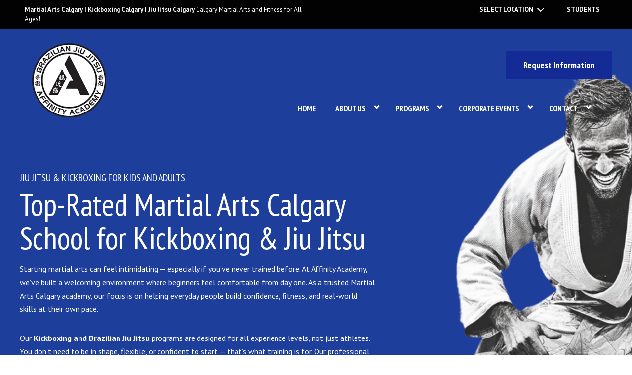

--- FILE ---
content_type: text/html; charset=UTF-8
request_url: https://affinityacademy.ca/
body_size: 36800
content:

<!DOCTYPE html>
<html lang="en" class=" site-live ">
    <head>
        <!-- Market Muscles v4 -->
        <!--- Request URI: / -->
        <meta charset="utf-8">
        <meta http-equiv="X-UA-Compatible" content="IE=edge">
        <link rel="icon" type="image/png" href="https://marketmusclescdn.nyc3.digitaloceanspaces.com/wp-content/uploads/sites/749/2022/05/11201508/Favicon.png">
                    <title>Martial Arts Calgary | Kickboxing Calgary | Jiu Jitsu Calgary | Martial Arts Classes in Varsity Calgary & Nolan Hill, Calgary – Kickboxing, Jiu Jitsu</title>
        <meta property="og:title" content="Martial Arts Calgary | Kickboxing Calgary | Jiu Jitsu Calgary | Martial Arts Classes in Varsity Calgary & Nolan Hill, Calgary – Kickboxing, Jiu Jitsu" />
                <meta name="description" content="Offering top-rated martial arts classes in Varsity and Nolan Hill, Calgary, Affinity Academy provides programs for all ages, including Brazilian Jiu Jitsu, Kickboxing, and self-defense. Build confidence, discipline, and fitness in a safe, family-friendly environment.">
        <meta property="og:description" content="Offering top-rated martial arts classes in Varsity and Nolan Hill, Calgary, Affinity Academy provides programs for all ages, including Brazilian Jiu Jitsu, Kickboxing, and self-defense. Build confidence, discipline, and fitness in a safe, family-friendly environment." />
                <meta name="keywords" content="martial arts Calgary, Brazilian Jiu Jitsu Calgary, Kickboxing Calgary, self-defense Calgary, kids martial arts Nolan Hill, family martial arts Varsity NW, youth BJJ Calgary, women’s self-defense classes Calgary, fitness kickboxing Calgary, adult BJJ Calgary, Brazilian Jiu Jitsu, Muay Thai, Kickboxing">
                <meta property="og:image" content="https://marketmusclescdn.nyc3.digitaloceanspaces.com/wp-content/uploads/affinityacademy.ca/2026/01/23204215/Tiny-Ninjas-2026-1-e1769200999723.png" />
        <meta property="og:image:width" content="1200" />
        <meta property="og:image:height" content="630" />
        <meta property="og:url" content="https://affinityacademy.ca" />
    <meta property="og:type" content="website" />
                    <meta name="viewport" content="width=device-width, initial-scale=1">
                <meta name='robots' content='max-image-preview:large' />
<link rel='dns-prefetch' href='//www.google.com' />
<link rel='dns-prefetch' href='//fonts.googleapis.com' />
<link rel="alternate" title="oEmbed (JSON)" type="application/json+oembed" href="https://affinityacademy.ca/wp-json/oembed/1.0/embed?url=https%3A%2F%2Faffinityacademy.ca%2F" />
<link rel="alternate" title="oEmbed (XML)" type="text/xml+oembed" href="https://affinityacademy.ca/wp-json/oembed/1.0/embed?url=https%3A%2F%2Faffinityacademy.ca%2F&#038;format=xml" />

<script type="application/ld+json">{"@context":"https://schema.org","@type":"FAQPage","mainEntity":[{"@type":"Question","name":"What is Martial Arts Calgary | Kickboxing Calgary | Jiu Jitsu Calgary?","acceptedAnswer":{"@type":"Answer","text":"Affinity Academy of Martial Arts in Calgary, AB, is dedicated to providing high-quality martial arts in a safe, positive, & inclusive environment. Whether you're 4 or 40, our programs in Brazilian Jiu-Jitsu, Kickboxing, & self-defense are tailored to suit all ages & skill levels. We focus on helping students build confidence, discipline, & resilience while improving physical fitness & mental clarity. From our Tiny Ninjas program to specialized Women’s Only BJJ & Adult Kickboxing Fundamentals, we have something for everyone. At Affinity Academy, we’re more than a martial arts school—we’re a community valuing respect, teamwork, & personal growth. Come train with us & discover how martial arts can empower you to succeed both on & off the mat!"}},{"@type":"Question","name":"Where is Martial Arts Calgary | Kickboxing Calgary | Jiu Jitsu Calgary located?","acceptedAnswer":{"@type":"Answer","text":"We are located in Calgary, AB."}},{"@type":"Question","name":"What phone number can I call?","acceptedAnswer":{"@type":"Answer","text":"You can call us at 587-316-2473."}},{"@type":"Question","name":"How do I contact Martial Arts Calgary | Kickboxing Calgary | Jiu Jitsu Calgary?","acceptedAnswer":{"@type":"Answer","text":"Call 587-316-2473. Email stephen@marketmuscles.com. See our location details here: https://affinityacademy.ca/location/varsity-nw-calgary/."}},{"@type":"Question","name":"How do I get started?","acceptedAnswer":{"@type":"Answer","text":"The best way to get started is to contact us. You can find our contact details on our location page: https://affinityacademy.ca/location/varsity-nw-calgary/."}}]}</script>
<style id='wp-img-auto-sizes-contain-inline-css' type='text/css'>
img:is([sizes=auto i],[sizes^="auto," i]){contain-intrinsic-size:3000px 1500px}
/*# sourceURL=wp-img-auto-sizes-contain-inline-css */
</style>
<style id='classic-theme-styles-inline-css' type='text/css'>
/*! This file is auto-generated */
.wp-block-button__link{color:#fff;background-color:#32373c;border-radius:9999px;box-shadow:none;text-decoration:none;padding:calc(.667em + 2px) calc(1.333em + 2px);font-size:1.125em}.wp-block-file__button{background:#32373c;color:#fff;text-decoration:none}
/*# sourceURL=/wp-includes/css/classic-themes.min.css */
</style>
<link rel='stylesheet' id='mm_form_custom_style-css' href='https://affinityacademy.ca/wp-content/plugins/market-muscles-llc-wp-mm-admin-core-646e1bd2528bea8047fc4b54cd785853b310175b//css/mm-form.css?ver=6.9' type='text/css' media='all' />
<link rel='stylesheet' id='dashicons-css' href='https://affinityacademy.ca/wp-includes/css/dashicons.min.css?ver=6.9' type='text/css' media='all' />
<link rel='stylesheet' id='thickbox-css' href='https://affinityacademy.ca/wp-includes/js/thickbox/thickbox.css?ver=6.9' type='text/css' media='all' />
<link rel='stylesheet' id='pt-sans-narrow-css' href='https://fonts.googleapis.com/css2?family=PT+Sans+Narrow%3Awght%40400%3B700&#038;display=swap&#038;ver=6.9' type='text/css' media='all' />
<link rel='stylesheet' id='pt-sans-css' href='https://fonts.googleapis.com/css2?family=PT+Sans%3Aital%2Cwght%400%2C400%3B0%2C700%3B1%2C400%3B1%2C700&#038;display=swap&#038;ver=6.9' type='text/css' media='all' />
<link rel='stylesheet' id='pojo-a11y-css' href='https://affinityacademy.ca/wp-content/plugins/pojo-accessibility/assets/css/style.min.css?ver=1.0.0' type='text/css' media='all' />
<link rel='stylesheet' id='core-style-css' href='https://affinityacademy.ca/wp-content/themes/market-muscles-llc-wp-mm-theme-aaa303cda0dcb3e6de34b6d654f5588aa8b841be/assets/build/style.min.css?ver=6.9' type='text/css' media='all' />
<link rel='stylesheet' id='mm-quiz-style-css' href='https://affinityacademy.ca/wp-content/themes/market-muscles-llc-wp-mm-theme-aaa303cda0dcb3e6de34b6d654f5588aa8b841be/assets/build/mm-quiz.min.css?ver=6.9' type='text/css' media='all' />
<script type="text/javascript" src="https://www.google.com/recaptcha/enterprise.js?render=6LfX_CAqAAAAAOjWa8Xax3f5C_ki9X_O_gFhZLFh" id="google_recaptcha_enterprise-js"></script>
<script type="text/javascript" src="https://affinityacademy.ca/wp-includes/js/jquery/jquery.min.js?ver=3.7.1" id="jquery-core-js"></script>
<script type="text/javascript" src="https://affinityacademy.ca/wp-includes/js/jquery/jquery-migrate.min.js?ver=3.4.1" id="jquery-migrate-js"></script>
<script type="text/javascript" src="https://affinityacademy.ca/wp-content/plugins/market-muscles-llc-wp-mm-admin-student-portal-5f8bf72ee5b53aa92fab58d8afd77b9653e3a0db/assets/build/mm-members.js?v=013728&amp;ver=6.9" id="mm-members-script-js"></script>
<script type="text/javascript" src="https://affinityacademy.ca/wp-includes/js/imagesloaded.min.js?ver=5.0.0" id="imagesloaded-js"></script>
<script type="text/javascript" src="https://affinityacademy.ca/wp-content/themes/market-muscles-llc-wp-mm-theme-aaa303cda0dcb3e6de34b6d654f5588aa8b841be/assets/js/plugins/masonry.min.js?ver=6.9" id="custom-masonry-js"></script>
<script type="text/javascript" src="https://affinityacademy.ca/wp-content/themes/market-muscles-llc-wp-mm-theme-aaa303cda0dcb3e6de34b6d654f5588aa8b841be/assets/js/plugins/jquery.fancybox.min.js?ver=6.9" id="fancybox-js"></script>
<script type="text/javascript" src="https://affinityacademy.ca/wp-content/themes/market-muscles-llc-wp-mm-theme-aaa303cda0dcb3e6de34b6d654f5588aa8b841be/assets/js/plugins/swiper.min.js?ver=6.9" id="swiper-js"></script>
<script type="text/javascript" src="https://affinityacademy.ca/wp-content/themes/market-muscles-llc-wp-mm-theme-aaa303cda0dcb3e6de34b6d654f5588aa8b841be/assets/js/plugins/aos.js?ver=6.9" id="aos-js"></script>
<script type="text/javascript" src="https://affinityacademy.ca/wp-content/themes/market-muscles-llc-wp-mm-theme-aaa303cda0dcb3e6de34b6d654f5588aa8b841be/assets/js/plugins/js.cookie.min.js?ver=6.9" id="jscookie-js"></script>
<script type="text/javascript" src="https://affinityacademy.ca/wp-content/themes/market-muscles-llc-wp-mm-theme-aaa303cda0dcb3e6de34b6d654f5588aa8b841be/assets/js/plugins/jquery.fitvids.js?ver=6.9" id="fitvids-js"></script>
<script type="text/javascript" id="core-js-js-extra">
/* <![CDATA[ */
var frontEndAjaxUrl = {"mcajaxurl":"https://affinityacademy.ca/wp-admin/admin-ajax.php"};
//# sourceURL=core-js-js-extra
/* ]]> */
</script>
<script type="text/javascript" src="https://affinityacademy.ca/wp-content/themes/market-muscles-llc-wp-mm-theme-aaa303cda0dcb3e6de34b6d654f5588aa8b841be/assets/js/script/script.js?ver=1" id="core-js-js"></script>
<script type="text/javascript" id="wqg2661front.js5980-js-extra">
/* <![CDATA[ */
var wqg_local_data = {"add_url":"https://affinityacademy.ca/wp-admin/post-new.php?post_type=event","nonce":"79f89ae8c4","ajaxurl":"https://affinityacademy.ca/wp-admin/admin-ajax.php"};
//# sourceURL=wqg2661front.js5980-js-extra
/* ]]> */
</script>
<script type="text/javascript" src="https://affinityacademy.ca/wp-content/plugins/market-muscles-llc-wp-mm-admin-qr-code-90a68b34132164f16151ccf7bc7d6035bcb408f8/modules/js/front.js?ver=6.9" id="wqg2661front.js5980-js"></script>
<link rel="https://api.w.org/" href="https://affinityacademy.ca/wp-json/" /><link rel="alternate" title="JSON" type="application/json" href="https://affinityacademy.ca/wp-json/wp/v2/pages/5" /><link rel="EditURI" type="application/rsd+xml" title="RSD" href="https://affinityacademy.ca/xmlrpc.php?rsd" />
<meta name="generator" content="WordPress 6.9" />
<link rel="canonical" href="https://affinityacademy.ca/" />
<link rel='shortlink' href='https://affinityacademy.ca/' />
<!-- Analytics by WP Statistics v14.11.4 - https://wp-statistics.com -->
<meta name="generator" content="Elementor 3.21.5; features: e_optimized_assets_loading, e_optimized_css_loading, additional_custom_breakpoints; settings: css_print_method-external, google_font-enabled, font_display-auto">
<style type="text/css">
#pojo-a11y-toolbar .pojo-a11y-toolbar-toggle a{ background-color: #4054b2;	color: #ffffff;}
#pojo-a11y-toolbar .pojo-a11y-toolbar-overlay, #pojo-a11y-toolbar .pojo-a11y-toolbar-overlay ul.pojo-a11y-toolbar-items.pojo-a11y-links{ border-color: #4054b2;}
body.pojo-a11y-focusable a:focus{ outline-style: solid !important;	outline-width: 1px !important;	outline-color: #FF0000 !important;}
#pojo-a11y-toolbar{ top: 100px !important;}
#pojo-a11y-toolbar .pojo-a11y-toolbar-overlay{ background-color: #ffffff;}
#pojo-a11y-toolbar .pojo-a11y-toolbar-overlay ul.pojo-a11y-toolbar-items li.pojo-a11y-toolbar-item a, #pojo-a11y-toolbar .pojo-a11y-toolbar-overlay p.pojo-a11y-toolbar-title{ color: #333333;}
#pojo-a11y-toolbar .pojo-a11y-toolbar-overlay ul.pojo-a11y-toolbar-items li.pojo-a11y-toolbar-item a.active{ background-color: #4054b2;	color: #ffffff;}
@media (max-width: 767px) { #pojo-a11y-toolbar { top: 50px !important; } }</style>        <!-- Google Tag Manager -->
<script>(function(w,d,s,l,i){w[l]=w[l]||[];w[l].push({'gtm.start':
new Date().getTime(),event:'gtm.js'});var f=d.getElementsByTagName(s)[0],
j=d.createElement(s),dl=l!='dataLayer'?'&l='+l:'';j.async=true;j.src=
'https://www.googletagmanager.com/gtm.js?id='+i+dl;f.parentNode.insertBefore(j,f);
})(window,document,'script','dataLayer','GTM-MV5DQV6W');</script>
<!-- End Google Tag Manager -->


<!-- Facebook Pixel Code -->
<script>
  !function(f,b,e,v,n,t,s)
  {if(f.fbq)return;n=f.fbq=function(){n.callMethod?
  n.callMethod.apply(n,arguments):n.queue.push(arguments)};
  if(!f._fbq)f._fbq=n;n.push=n;n.loaded=!0;n.version='2.0';
  n.queue=[];t=b.createElement(e);t.async=!0;
  t.src=v;s=b.getElementsByTagName(e)[0];
  s.parentNode.insertBefore(t,s)}(window, document,'script',
  'https://connect.facebook.net/en_US/fbevents.js');
  fbq('init', '852639188253187');
  fbq('track', 'PageView');
</script>
<noscript><img height="1" width="1" style="display:none"
  src="https://www.facebook.com/tr?id=852639188253187&ev=PageView&noscript=1"
/></noscript>
<!-- End Facebook Pixel Code -->


<!-- Facebook Pixel Code -->
<script>
  !function(f,b,e,v,n,t,s)
  {if(f.fbq)return;n=f.fbq=function(){n.callMethod?
  n.callMethod.apply(n,arguments):n.queue.push(arguments)};
  if(!f._fbq)f._fbq=n;n.push=n;n.loaded=!0;n.version='2.0';
  n.queue=[];t=b.createElement(e);t.async=!0;
  t.src=v;s=b.getElementsByTagName(e)[0];
  s.parentNode.insertBefore(t,s)}(window, document,'script',
  'https://connect.facebook.net/en_US/fbevents.js');
  fbq('init', '252364589027664');
  fbq('track', 'PageView');
</script>
<noscript><img height="1" width="1" style="display:none"
  src="https://www.facebook.com/tr?id=252364589027664&ev=PageView&noscript=1"
/></noscript>
<!-- End Facebook Pixel Code -->

<!-- Global site tag (gtag.js) - Google Analytics -->
<script async src="https://www.googletagmanager.com/gtag/js?id=UA-85717397-1"></script>
<script>
  window.dataLayer = window.dataLayer || [];
  function gtag(){dataLayer.push(arguments);}
  gtag('js', new Date());

  gtag('config', 'UA-85717397-1');
</script>

<!-- begin sparkmembership.com tracking code -->
<script src="//app.sparkmembership.com/wf/abundance.js.ashx?lid=2072"></script>
<!-- end sparkmembership.com tracking code -->

<!-- Global site tag (gtag.js) - Google Analytics -->
<script async src="https://www.googletagmanager.com/gtag/js?id=G-RM75R4HDNV"></script>
<script>
  window.dataLayer = window.dataLayer || [];
  function gtag(){dataLayer.push(arguments);}
  gtag('js', new Date());

  gtag('config', 'G-RM75R4HDNV');
</script>

<!-- Google tag (gtag.js) -->
<script async src="https://www.googletagmanager.com/gtag/js?id=AW-857899599"></script>
<script>
  window.dataLayer = window.dataLayer || [];
  function gtag(){dataLayer.push(arguments);}
  gtag('js', new Date());

  gtag('config', 'AW-857899599');
</script>
                            <script>
                jQuery(document).ready( function() {
                    AOS.init();
                    window.addEventListener("load", function(){
                        if (typeof AOS === 'object' && AOS !== null) {
                            AOS.refresh();
                        }
                    });
                    let scrollRef = 0;
                    jQuery(window).on("resize scroll", function () {
                        // increase value up to 10, then refresh AOS
                        scrollRef <= 10 ? scrollRef++ : AOS.refresh();
                    });
                });
            </script>
                <script>
            function fadeInPage() {
                if (!window.AnimationEvent) { return; }
                var fader = document.getElementById('fader');
                fader.classList.add('fade-out');
            }

            document.addEventListener('DOMContentLoaded', function() {
                if (!window.AnimationEvent) { return }

                var anchors = document.getElementsByTagName('a');

                for (var idx=0; idx<anchors.length; idx+=1) {
                    if (anchors[idx].hostname !== window.location.hostname ||
                        anchors[idx].pathname === window.location.pathname) {
                        continue;
                    }

                anchors[idx].addEventListener('click', function(event) {
                    var fader = document.getElementById('fader'),
                        anchor = event.currentTarget;

                    var listener = function() {
                        window.location = anchor.href;
                        fader.removeEventListener('animationend', listener);
                    };
                    fader.addEventListener('animationend', listener);

                    event.preventDefault();
                    fader.classList.add('fade-in');
                });
                }
            });

            window.addEventListener('pageshow', function (event) {
                if (!event.persisted) {
                return;
                }
                var fader = document.getElementById('fader');
                fader.classList.remove('fade-in');
            });
        </script>
        <style>
                                    
            

            
            body#front-end-site {
                font-family: PT Sans;
            }

            h1, h2, h3, h4, h5, h6 {
                font-family: PT Sans Narrow;
                line-height: 1.1em !important;
            }
            h1 {
                font-size: 40px;
            }
            h2 {
                font-size: 32px;
            }
            h3 {
                font-size: 30px;
            }
            h4 {
                font-size: 28px;
            }
            h5 {
                font-size: 20px;
            }
            h6 {
                font-size: 18px;
            }
            p {
                font-size: 15px;
                line-height: 1.7em;
            }
            header #header-navigation > li > a,
            .nav-bar-block #header-navigation > li > a {
                font-size: 16px;
            }
            header #header-navigation > li > ul > li > a,
            .nav-bar-block #header-navigation > li > ul > li > a {
                font-size: 16px;
                line-height: 1.2em;
            }
            header #header-navigation > li > ul > li > ul > li > a,
            .nav-bar-block #header-navigation > li > ul > li > ul > li > a {
                font-size: 16px;
                line-height: 1.2em;
            }
            .sticky-top-bar ul > li > a {
                font-size: 16px;
            }
            @media (min-width: 960px) {
                h1 {
                    font-size: 52px;
                }
                h2 {
                    font-size: 42px;
                }
                h3 {
                    font-size: 32px;
                }
                h4 {
                    font-size: 30px;
                }
                h5 {
                    font-size: 26px;
                }
                h6 {
                    font-size: px;
                }
                p {
                    font-size: 17px;
                }
                header #header-navigation > li > a,
                .nav-bar-block #header-navigation > li > a {
                    font-size: 16px;
                }
                .sticky-top-bar ul > li > a {
                    font-size: 16px;
                }
            }

            .site-bottom-bar {
                background: #142b95;
                font-family: PT Sans Narrow;
            }

            .inner-topper p {
                font-family: PT Sans Narrow;
            }

            p a,
            ol a,
            ul a {
                color: #142b95;
            }

            p a:hover,
            ol a:hover,
            li a:hover {
                color: #00137f;
            }

            button {
                font-family: PT Sans;
            }

            .proof-alert {
                font-family: PT Sans;
            }

            
            .mobile-bar {
                background: #142b95;
            }

            
            .covid-title {
                font-family: PT Sans Narrow;
            }

            
            .pop-optin-right {
                background: #142b95            }

            .pop-optin-form input[type="text"],
            .pop-optin-form input[type="email"],
            .pop-optin-form input[type="tel"],
            .pop-optin-form select {
                font-family: PT Sans;
            }

            .pop-optin-form input[type="submit"] {
                font-family: PT Sans Narrow;
            }

            
            .mobile-menu #header-navigation li a:hover {
                color: #00137f !important;
            }

            .mobile-menu .btn {
                background: #142b95;
            }

            .hamburger-inner, .hamburger-inner::after, .hamburger-inner::before {
                            }

            
            .centered-sub-title,
            .centered-title {
                font-family: PT Sans Narrow;
            }

            
            .site-alert {
                background: #00137f;
                font-family: PT Sans Narrow;
            }

            header #header-navigation,
            .nav-bar-block #header-navigation {
                font-family: PT Sans Narrow;
            }

            header #header-navigation li ul,
            .nav-bar-block #header-navigation li ul {
                font-family: PT Sans Narrow;
                background: #000119;
            }

            .sticky-top-bar > ul > li {
                font-family: PT Sans Narrow;
            }

            .sticky-top-bar > ul > li > ul {
                font-family: PT Sans Narrow;
                background: #000119;
            }

            header #header-navigation li ul li a:hover {
                color: #00137f !important;
            }

            .header-main-bar {
                background:  !important;
                            }

                            .header-cta {
                    background: #142b95;
                    font-family: PT Sans Narrow;
                    color: #ffffff !important;
                    font-weight: 700;
                    font-size: 20px;
                                            text-transform: none !important;
                                    }
            
            .header-cta:hover {
                background: #00137f;
            }

            .header-centered-left span {
                font-family: PT Sans Narrow;
            }

            header .current_page_item a {
                color: #142b95 !important;
            }

            
            .btn.btn-solid {
                background: #142b95;
                font-family: PT Sans Narrow;
                border: 1px solid #142b95;
            }
            .btn.btn-solid:hover {
                background: #00137f;
                border: 1px solid #00137f;
            }
            .btn.btn-outline {
                font-family: PT Sans Narrow;
            }

            
            .btn.btn-solid.btn-color-primary {
                background: #142b95 !important;
                color: white;
                border: 1px solid #142b95 !important;
            }
            .btn.btn-solid.btn-color-primary:hover {
                background: #00137f !important;
                color: white;
                border: 1px solid #00137f !important;
            }
            .btn.btn-solid.btn-color-secondary {
                background: #000119 !important;
                color: white;
                border: 1px solid #000119 !important;
            }
            .btn.btn-solid.btn-color-secondary:hover {
                background: #00137f !important;
                color: white;
                border: 1px solid #00137f !important;
            }
            .btn.btn-solid.btn-color-tertiary {
                background: #00137f !important;
                color: white;
                border: 1px solid #00137f !important;
            }
            .btn.btn-solid.btn-color-tertiary:hover {
                background: #142b95 !important;
                color: white;
                border: 1px solid #142b95 !important;
            }

            
            .btn.btn-outline.btn-color-primary {
                color: #142b95 !important;
                border: 1px solid #142b95 !important;
            }
            .btn.btn-outline.btn-color-primary:hover {
                background: #00137f !important;
                color: white !important;
                border: 1px solid #00137f !important;
            }
            .btn.btn-outline.btn-color-secondary {
                color: #000119 !important;
                border: 1px solid #000119 !important;
            }
            .btn.btn-outline.btn-color-secondary:hover {
                background: #00137f !important;
                color: white !important;
                border: 1px solid #00137f !important;
            }
            .btn.btn-outline.btn-color-tertiary {
                color: #00137f !important;
                border: 1px solid #00137f !important;
            }
            .btn.btn-outline.btn-color-tertiary:hover {
                background: #142b95 !important;
                color: white !important;
                border: 1px solid #142b95 !important;
            }

            
            header.navigation-bar #header-navigation a {
                color: #000119;
            }

            header.navigation-bar #header-navigation li:hover a,
            header.navigation-bar #header-navigation li:focus-within a {
                color: #142b95;
            }

            header.navigation-bar .top-bar {
                background: #000119;
            }

            header.navigation-bar .top-bar-button {
                font-family: PT Sans Narrow;
            }

            header.navigation-bar .header-nav-bar-left img {
                width: 130px;
                margin-top: 0px;
                margin-bottom: 0px;
                margin-left: 25px;
                margin-right: 0px;
            }

            @media (min-width: 960px) {
                header.navigation-bar .header-nav-bar-left img {
                    width: 150px;
                    margin-top: 15px;
                    margin-bottom: 0px;
                    margin-left: 25px;
                    margin-right: 0px;
                }
                header.navigation-bar .header-nav-bar,
                header.navigation-no-bg #header-navigation {
                    margin-top: 10px;
                }
            }

            
            header.navigation-no-bg .header-nav-bar-right li a:hover {
                color: #00137f;
            }
            header.navigation-no-bg .top-bar-button {
                font-family: PT Sans Narrow;
            }

            header.navigation-no-bg .header-nav-bar-left img {
                width: 130px;
                margin-top: 0px;
                margin-bottom: 0px;
                margin-left: 25px;
                margin-right: 0px;
            }

            @media (min-width: 960px) {
                header.navigation-no-bg .header-nav-bar-left img {
                    width: 150px;
                    margin-top: 15px;
                    margin-bottom: 0px;
                    margin-left: 25px;
                    margin-right: 0px;
                }
            }

            
            .navigation-centered .centered-nav-bar {
                                    background: #000119;
                            }

            .nav-bar-block .centered-nav-bar {
                                    background: #000119;
                            }

            .nav-bar-block .centered-nav-bar .sub-menu {
                z-index: 99;
            }

            .centered-nav-bar ul li a {
                color: #ffffff;
            }

            .centered-nav-bar ul li a:hover {
                color: #00137f;
            }

            header.navigation-centered .header-centered-middle img {
                width: 130px;
                margin-top: 0px;
                margin-bottom: 0px;
                margin-left: 25px;
                margin-right: 0px;
            }

            @media (min-width: 960px) {
                header.navigation-centered .header-centered-middle img {
                    width: 150px;
                    margin-top: 15px;
                    margin-bottom: 0px;
                    margin-left: 25px;
                    margin-right: 0px;
                }
            }

            .sticky-top-bar {
                background: #142b95;
            }

            .sticky-top-bar a {
                color: #000119;
            }

            .sticky-top-bar ul > li:hover > a,
            .sticky-top-bar ul > li:focus-within > a {
                color: #142b95;
            }

            
            header.navigation-split #header-navigation a {
                color: #000119;
            }

            header.navigation-split #header-navigation li:hover a,
            header.navigation-split #header-navigation li:focus-within a {
                color: #142b95;
            }

            header.navigation-split .top-bar {
                background: #000119;
            }

            header.navigation-split .top-bar-button {
                font-family: PT Sans Narrow;
            }

            header.navigation-split .header-split-left img {
                width: 130px;
                margin-top: 0px;
                margin-bottom: 0px;
                margin-left: 25px;
                margin-right: 0px;
            }
            

            @media (min-width: 960px) {
                header.navigation-split .header-split-left img {
                    width: 150px;
                    margin-top: 15px;
                    margin-bottom: 0px;
                    margin-left: 25px;
                    margin-right: 0px;
                }
            }

            
            .video-btn svg {
                fill: #142b95;
            }

            .video-btn:hover svg {
                fill: #00137f;
            }

            .video-overlay {
                background: #00137f;
            }

            
            .banner-left-aligned .left-text-small-header {
                font-family: PT Sans Narrow;
            }

            .banner-left-aligned .left-text-large-header {
                font-family: PT Sans Narrow;
            }

            .banner-left-aligned p {
                font-family: PT Sans;
            }

            .banner-left-aligned .btn.btn-outline:hover {
                color: white;
                background: #00137f;
                border: 1px solid #00137f;
            }

            
            .banner-right-aligned .left-text-small-header {
                font-family: PT Sans Narrow;
            }

            .banner-right-aligned .left-text-large-header {
                font-family: PT Sans Narrow;
            }

            .banner-right-aligned p {
                font-family: PT Sans;
            }

            .banner-right-aligned .btn.btn-outline:hover {
                color: white;
                background: #00137f;
                border: 1px solid #00137f;
            }

            
            .banner-right-image .left-text-small-header {
                font-family: PT Sans Narrow;
            }

            .banner-right-image .left-text-large-header {
                font-family: PT Sans Narrow;
            }

            .banner-right-image .btn.btn-outline {
                border: 1px solid #142b95;
                color: #142b95;
            }

            .banner-right-image .btn.btn-outline:hover {
                color: white;
                background: #00137f;
                border: 1px solid #00137f;
            }

            
            .banner-center-aligned .centered-small-header {
                font-family: PT Sans Narrow;
            }

            .banner-center-aligned .centered-large-header {
                font-family: PT Sans Narrow;
            }

            .banner-center-aligned .btn.btn-outline:hover {
                color: white;
                background: #00137f;
                border: 1px solid #00137f;
            }

            
            .optin-box {
                background: #142b95;
            }

            .limited-offer-middle {
                background: #000119;
            }

            .optin-box form input[type="text"],
            .optin-box form input[type="email"],
            .optin-box form input[type="tel"],
            .optin-box form select {
                font-family: PT Sans;
            }

            .optin-box form input[type="submit"] {
                font-family: PT Sans Narrow;
            }

            .optin-box-sub-header,
            .optin-box-header {
                font-family: PT Sans Narrow;
            }

            
            .optin-side-by-side-bg-left {
                background: #142b95;
            }

            .optin-side-by-side-bg-right {
                background: #000119;
            }

            .optin-side-by-side-left:before {
                border-left: 15px solid #142b95;
            }

            .optin-side-by-side-right {
                background: #000119;
            }

            .optin-side-by-side-right form input[type="submit"] {
                background: #142b95 !important;
            }

            
            .indiv-upcoming-event .indiv-upcoming-title {
                font-family: PT Sans Narrow;
            }

            .indiv-upcoming-event .text-link {
                color: #142b95;
            }

            .indiv-upcoming-event .text-link svg {
                fill: #142b95;
            }

            
            .program-block-bottom .indiv-program-title {
                font-family: PT Sans Narrow;
            }

            .program-block-bottom .text-link {
                color: #142b95 !important;
            }

            .program-block-bottom .text-link svg {
                fill: #142b95;
            }

            
            .program-block-overlay .indiv-program-name {
                font-family: PT Sans Narrow;
            }

            .program-overlay-items .indiv-program-title {
                font-family: PT Sans Narrow;
            }

            .program-overlay-items .indiv-program a {
                color: #142b95;
            }

            
            .program-full-width .indiv-program-name {
                font-family: PT Sans Narrow;
            }

            .program-full-width .text-link {
                font-family: PT Sans Narrow;
            }

            
            .program-side-by-side .indiv-program-name {
                font-family: PT Sans Narrow;
            }

            
            .program-square-block .text-link {
                color: #142b95;
            }

            .program-square-block .text-link svg {
                fill: #142b95;
            }

            
            .content-centered-container a {
                border-bottom: 2px solid #142b95;
                padding-bottom: 0px;
            }

            
            .content-columns .column-title {
                font-family: PT Sans Narrow;
            }

            
            .comparison-column-title,
            .indiv-comparison-title {
                font-family: PT Sans Narrow;
            }

            
            .indiv-served-area-icon svg {
                fill: #142b95;
            }

            .indiv-served-area-content {
                font-family: PT Sans Narrow;
            }

            
            .indiv-stat .stat {
                font-family: PT Sans Narrow;
                color: #142b95;
            }

            .indiv-stat .stat-title {
                font-family: PT Sans Narrow;
            }

            
            .indiv-feature .feature-title {
                font-family: PT Sans Narrow;
            }

            .indiv-feature .feature-check svg {
                fill: #142b95            }

            
            .centered-review .review-name {
                font-family: PT Sans Narrow;
            }

            .swiper-button-next:after, 
            .swiper-container-rtl .swiper-button-prev:after,
            .swiper-button-prev:after, 
            .swiper-container-rtl .swiper-button-next:after {
                color: white;
            }

            
            .indiv-column-review-name {
                font-family: PT Sans Narrow;
            }

            
            .cta-small-bar-left {
                font-family: PT Sans Narrow;
            }

            
            .staff-thumb-overlay .indiv-staff-bot {
                background: #142b95;
                font-family: PT Sans Narrow;
            }

            
            .staff-thumb-block .indiv-staff-bot {
                font-family: PT Sans Narrow;
            }

            
            .staff-centered .indiv-staff-bot {
                font-family: PT Sans Narrow;
            }

            
            .faq-question {
                font-family: PT Sans Narrow;
            }

            .faq-accordions .faq-question:hover {
                color: #142b95;
            }

            .faq-accordions .faq-question:hover svg {
                fill: #142b95;
            }

            
            .indiv-pricing-title,
            .indiv-pricing-price {
                font-family: PT Sans Narrow;
                color: #142b95;
            }

            .indiv-pricing-block.featured {
                border: 3px solid #142b95;
            }

            .indiv-pricing-featured {
                font-family: PT Sans Narrow;
                background: #142b95;
            }

            .business-hour-row span {
                font-family: PT Sans Narrow;
            }

            
            .contact-block span {
                font-family: PT Sans Narrow;
            }

            
            .schedule-header .schedule-col {
                font-family: PT Sans Narrow;
            }

            .indiv-class .class-name {
                font-family: PT Sans Narrow;
            }

            
            .indiv-blog-thumb,
            .recent-post-thumbnail {
                background: #142b95;
            }

            .indiv-blog-title,
            .indiv-blog-date,
            .indiv-blog-category,
            .pagination-button,
            .topper-date,
            .wp-caption-text,
            .singular-post blockquote,
            .recent-post-title,
            .recent-post-title a,
            .recent-post-read-more {
                font-family: PT Sans Narrow;
            }

            .indiv-blog-title a,
            .recent-post-title a,
            .recent-post-read-more {
                color: #142b95;
            }

            .indiv-blog-title a:hover,
            .recent-post-title a:hover,
            .recent-post-read-more:hover {
                color: #00137f;
            }

            .right-blog-col a {
                color: #142b95;
            }

            .right-blog-col a:hover {
                color: #00137f;
            }

            .blog-author-title {
                font-family: PT Sans Narrow;
            }

            .blog-recent-posts.light-font .indiv-recent-post a {
                color: #142b95 !important;
            }

            
            .single-checkout .gform_wrapper ul li input[type="text"]:focus,
            .single-checkout .gform_wrapper ul li select:focus {
                border: 1px solid #142b95 !important;
            }

            .checkout-header {
                border-top: 3px solid #142b95;
            }

            .single-checkout .gform_footer input[type="submit"] {
                background: #142b95;
                font-family: PT Sans Narrow;
            }

            #gf_coupon_button {
                font-family: PT Sans Narrow;
                color: #142b95;
                border: 2px solid #142b95;
            }

            .ginput_total {
                color: #142b95 !important;
            }

            
            .lt-links a {
                background: #142b95;
            }

            .lt-links a:hover {
                background: #000119;
            }

            
            .footer-bottom-bar {
                background: #000119;
            }

            
            .footer-centered {
                background:  #000119;
                color: rgba(255,255,255,.7);
            }

            .footer-centered .location-title {
                font-family: PT Sans Narrow;
            }

            .footer-centered .footer-cta {
                background: #142b95;
            }

            .footer-centered .location-social a:hover {
                color: #142b95;
            }

            .footer-cta-bot input[type="submit"] {
                font-family: PT Sans Narrow;
            }

            .footer-cta-bot input[type="text"],
            .footer-cta-bot input[type="email"],
            .footer-cta-bot input[type="tel"],
            .pop-optin-form input[type="email"],
            .pop-optin-form input[type="tel"] {
                font-family: PT Sans;
            }

            .footer-cta-bot select {
                font-family: PT Sans;
            }

            
            .footer-four-columns {
                background:  #000119;
                color: rgba(255,255,255,.7);
            }

            .footer-four-columns a {
                color: white;
            }

            .footer-four-columns a:hover {
                color: #00137f !important;
            }
                        .indiv-job-listing a {
                background: #000119;
            }
                        .nav-bar-block .menu-item-has-children:after {
                border-right: 3px solid #ffffff !important;
                border-bottom: 3px solid #ffffff !important;
            }
                                        input[type=submit],
                .btn,
                .navigation-bar .header-nav-bar-right .header-cta,
                .navigation-split .header-split-right .header-cta {
                    border-radius: 3px !important;
                }
                                                    header #header-navigation > li > a {
                    color: #ffffff !important;
                }
                header .menu-item-has-children:after {
                    border-right: 3px solid #ffffff !important;
                    border-bottom: 3px solid #ffffff !important;
                }

                header .menu-item-has-children:hover:after {
                    border-right: 3px solid #00137f !important;
                    border-bottom: 3px solid #00137f !important;
                }
                header #header-navigation > li > a:hover {
                    color: #00137f !important;
                }
                .navigation-centered .centered-nav-bar a:hover {
                    color: #00137f;
                }
                        
                                                    .sticky-top-bar {
                    background:  !important;
                }
                .sticky-top-bar a {
                    color: #ffffff !important;
                }
                .sticky-top-bar ul > li:hover > a,
                .sticky-top-bar ul > li:focus-within > a {
                    color:  !important;
                }

                .sticky-top-bar .menu-item-has-children:after {
                    border-right: 3px solid #ffffff !important;
                    border-bottom: 3px solid #ffffff !important;
                }

                .sticky-top-bar .menu-item-has-children:hover:after {
                    border-right: 3px solid  !important;
                    border-bottom: 3px solid  !important;
                }
                                        .top-bar {
                    background: #020202 !important;
                }
                                            </style>
                    <script type="application/ld+json">
{"@context":"https://schema.org","@graph":[{"@type":"WebSite","@id":"https://affinityacademy.ca/#website","url":"https://affinityacademy.ca/","name":"Affinity Academy of Martial Arts","inLanguage":"en-US","potentialAction":[{"@type":"SearchAction","target":"https://affinityacademy.ca/?s={search_term_string}","query-input":"required name=search_term_string"}],"subjectOf":{"@type":"DataFeed","name":"AI Facts","description":"Machine-readable site facts, business info, and link inventory for AI agents.","url":"https://affinityacademy.ca/wp-json/mm/v1/ai-facts","encodingFormat":"application/json"}},{"@type":"WebPage","@id":"https://affinityacademy.ca/#webpage","url":"https://affinityacademy.ca/","name":"Affinity Academy of Martial Arts &#8211; Just another musclegrid.io Sites site","isPartOf":{"@id":"https://affinityacademy.ca/#website"},"inLanguage":"en-US","dateModified":"2026-01-30T20:47:34+00:00","subjectOf":[{"@type":"DataFeed","name":"AI Facts","url":"https://affinityacademy.ca/wp-json/mm/v1/ai-facts","encodingFormat":"application/json"},{"@type":"MediaObject","name":"Text version of this page","contentUrl":"https://affinityacademy.ca/?format=text","encodingFormat":"text/plain"}],"about":{"@id":"https://affinityacademy.ca/location/nolan-hill-nw-calgary/#localbusiness"}},{"@type":"LocalBusiness","@id":"https://affinityacademy.ca/location/nolan-hill-nw-calgary/#localbusiness","name":"Martial Arts Calgary | Kickboxing Calgary | Jiu Jitsu Calgary","url":"https://affinityacademy.ca/","image":"https://marketmusclescdn.nyc3.digitaloceanspaces.com/wp-content/uploads/sites/749/2022/05/11202124/logo.png","logo":"https://marketmusclescdn.nyc3.digitaloceanspaces.com/wp-content/uploads/sites/749/2022/05/11202124/logo.png","description":"Affinity Academy of Martial Arts in Calgary, AB, is dedicated to providing high-quality martial arts in a safe, positive, & inclusive environment. Whether you're 4 or 40, our programs in Brazilian Jiu-Jitsu, Kickboxing, & self-defense are tailored to suit all ages & skill levels. We focus on helping students build confidence, discipline, & resilience while improving physical fitness & mental clarity. From our Tiny Ninjas program to specialized Women’s Only BJJ & Adult Kickboxing Fundamentals, we have something for everyone. At Affinity Academy, we’re more than a martial arts school—we’re a community valuing respect, teamwork, & personal growth. Come train with us & discover how martial arts can empower you to succeed both on & off the mat!","telephone":"587-316-2473","priceRange":"$$$","address":{"@type":"PostalAddress","streetAddress":"#320 318 Nolanridge Crescent, Calgary, Alberta, T3R 1W9","addressLocality":"Calgary","addressRegion":"AB","postalCode":"T3R 1W9","addressCountry":"CA"},"geo":{"@type":"GeoCoordinates","latitude":"51.1703603","longitude":"-114.1745184"},"mainEntityOfPage":{"@id":"https://affinityacademy.ca/location/nolan-hill-nw-calgary/#webpage"},"subjectOf":{"@type":"DataFeed","name":"AI Facts","description":"Machine-readable site facts, business info, and link inventory for AI agents.","url":"https://affinityacademy.ca/wp-json/mm/v1/ai-facts","encodingFormat":"application/json"},"contactPoint":[{"@type":"ContactPoint","telephone":"587-316-2473","contactType":"customer service","availableLanguage":["en"]}],"potentialAction":[{"@type":"CommunicateAction","name":"Call","target":"tel:5873162473"},{"@type":"ReserveAction","name":"Book","target":"https://affinityacademy.ca/contact/"}],"areaServed":[{"@type":"City","name":"Calgary"},{"@type":"City","name":"Cochrane"},{"@type":"City","name":"Airdrie"}],"hasMap":"https://www.google.com/maps/search/?api=1&query=51.1703603%2C-114.1745184","department":[{"@type":"LocalBusiness","@id":"https://affinityacademy.ca/location/varsity-nw-calgary/#localbusiness","name":"Martial Arts Calgary | Kickboxing Calgary | Jiu Jitsu Calgary","url":"https://affinityacademy.ca/location/varsity-nw-calgary/","image":"https://marketmusclescdn.nyc3.digitaloceanspaces.com/wp-content/uploads/sites/749/2022/05/11202124/logo.png","logo":"https://marketmusclescdn.nyc3.digitaloceanspaces.com/wp-content/uploads/sites/749/2022/05/11202124/logo.png","telephone":" 587-316-2473","priceRange":"$$$","subjectOf":{"@type":"DataFeed","name":"AI Facts","url":"https://affinityacademy.ca/wp-json/mm/v1/ai-facts","encodingFormat":"application/json"},"address":{"@type":"PostalAddress","streetAddress":"5403 Crowchild Trail NW #215, Calgary, AB T3B 4Z1, Canada.","addressLocality":"Calgary","addressRegion":"AB","postalCode":"T3B 4Z1","addressCountry":"CA"},"geo":{"@type":"GeoCoordinates","latitude":"51.1038868","longitude":"-114.1654824"},"areaServed":[{"@type":"City","name":"Calgary"},{"@type":"City","name":"Cochrane"},{"@type":"City","name":"Airdrie"}],"hasMap":"https://www.google.com/maps/search/?api=1&query=51.1038868%2C-114.1654824"}]}]}</script>            <style id='global-styles-inline-css' type='text/css'>
:root{--wp--preset--aspect-ratio--square: 1;--wp--preset--aspect-ratio--4-3: 4/3;--wp--preset--aspect-ratio--3-4: 3/4;--wp--preset--aspect-ratio--3-2: 3/2;--wp--preset--aspect-ratio--2-3: 2/3;--wp--preset--aspect-ratio--16-9: 16/9;--wp--preset--aspect-ratio--9-16: 9/16;--wp--preset--color--black: #000000;--wp--preset--color--cyan-bluish-gray: #abb8c3;--wp--preset--color--white: #ffffff;--wp--preset--color--pale-pink: #f78da7;--wp--preset--color--vivid-red: #cf2e2e;--wp--preset--color--luminous-vivid-orange: #ff6900;--wp--preset--color--luminous-vivid-amber: #fcb900;--wp--preset--color--light-green-cyan: #7bdcb5;--wp--preset--color--vivid-green-cyan: #00d084;--wp--preset--color--pale-cyan-blue: #8ed1fc;--wp--preset--color--vivid-cyan-blue: #0693e3;--wp--preset--color--vivid-purple: #9b51e0;--wp--preset--color--primary: #142b95;--wp--preset--color--secondary: #000119;--wp--preset--color--tertiary: #00137f;--wp--preset--gradient--vivid-cyan-blue-to-vivid-purple: linear-gradient(135deg,rgb(6,147,227) 0%,rgb(155,81,224) 100%);--wp--preset--gradient--light-green-cyan-to-vivid-green-cyan: linear-gradient(135deg,rgb(122,220,180) 0%,rgb(0,208,130) 100%);--wp--preset--gradient--luminous-vivid-amber-to-luminous-vivid-orange: linear-gradient(135deg,rgb(252,185,0) 0%,rgb(255,105,0) 100%);--wp--preset--gradient--luminous-vivid-orange-to-vivid-red: linear-gradient(135deg,rgb(255,105,0) 0%,rgb(207,46,46) 100%);--wp--preset--gradient--very-light-gray-to-cyan-bluish-gray: linear-gradient(135deg,rgb(238,238,238) 0%,rgb(169,184,195) 100%);--wp--preset--gradient--cool-to-warm-spectrum: linear-gradient(135deg,rgb(74,234,220) 0%,rgb(151,120,209) 20%,rgb(207,42,186) 40%,rgb(238,44,130) 60%,rgb(251,105,98) 80%,rgb(254,248,76) 100%);--wp--preset--gradient--blush-light-purple: linear-gradient(135deg,rgb(255,206,236) 0%,rgb(152,150,240) 100%);--wp--preset--gradient--blush-bordeaux: linear-gradient(135deg,rgb(254,205,165) 0%,rgb(254,45,45) 50%,rgb(107,0,62) 100%);--wp--preset--gradient--luminous-dusk: linear-gradient(135deg,rgb(255,203,112) 0%,rgb(199,81,192) 50%,rgb(65,88,208) 100%);--wp--preset--gradient--pale-ocean: linear-gradient(135deg,rgb(255,245,203) 0%,rgb(182,227,212) 50%,rgb(51,167,181) 100%);--wp--preset--gradient--electric-grass: linear-gradient(135deg,rgb(202,248,128) 0%,rgb(113,206,126) 100%);--wp--preset--gradient--midnight: linear-gradient(135deg,rgb(2,3,129) 0%,rgb(40,116,252) 100%);--wp--preset--font-size--small: 13px;--wp--preset--font-size--medium: 20px;--wp--preset--font-size--large: 36px;--wp--preset--font-size--x-large: 42px;--wp--preset--spacing--20: 0.44rem;--wp--preset--spacing--30: 0.67rem;--wp--preset--spacing--40: 1rem;--wp--preset--spacing--50: 1.5rem;--wp--preset--spacing--60: 2.25rem;--wp--preset--spacing--70: 3.38rem;--wp--preset--spacing--80: 5.06rem;--wp--preset--shadow--natural: 6px 6px 9px rgba(0, 0, 0, 0.2);--wp--preset--shadow--deep: 12px 12px 50px rgba(0, 0, 0, 0.4);--wp--preset--shadow--sharp: 6px 6px 0px rgba(0, 0, 0, 0.2);--wp--preset--shadow--outlined: 6px 6px 0px -3px rgb(255, 255, 255), 6px 6px rgb(0, 0, 0);--wp--preset--shadow--crisp: 6px 6px 0px rgb(0, 0, 0);}:where(.is-layout-flex){gap: 0.5em;}:where(.is-layout-grid){gap: 0.5em;}body .is-layout-flex{display: flex;}.is-layout-flex{flex-wrap: wrap;align-items: center;}.is-layout-flex > :is(*, div){margin: 0;}body .is-layout-grid{display: grid;}.is-layout-grid > :is(*, div){margin: 0;}:where(.wp-block-columns.is-layout-flex){gap: 2em;}:where(.wp-block-columns.is-layout-grid){gap: 2em;}:where(.wp-block-post-template.is-layout-flex){gap: 1.25em;}:where(.wp-block-post-template.is-layout-grid){gap: 1.25em;}.has-black-color{color: var(--wp--preset--color--black) !important;}.has-cyan-bluish-gray-color{color: var(--wp--preset--color--cyan-bluish-gray) !important;}.has-white-color{color: var(--wp--preset--color--white) !important;}.has-pale-pink-color{color: var(--wp--preset--color--pale-pink) !important;}.has-vivid-red-color{color: var(--wp--preset--color--vivid-red) !important;}.has-luminous-vivid-orange-color{color: var(--wp--preset--color--luminous-vivid-orange) !important;}.has-luminous-vivid-amber-color{color: var(--wp--preset--color--luminous-vivid-amber) !important;}.has-light-green-cyan-color{color: var(--wp--preset--color--light-green-cyan) !important;}.has-vivid-green-cyan-color{color: var(--wp--preset--color--vivid-green-cyan) !important;}.has-pale-cyan-blue-color{color: var(--wp--preset--color--pale-cyan-blue) !important;}.has-vivid-cyan-blue-color{color: var(--wp--preset--color--vivid-cyan-blue) !important;}.has-vivid-purple-color{color: var(--wp--preset--color--vivid-purple) !important;}.has-black-background-color{background-color: var(--wp--preset--color--black) !important;}.has-cyan-bluish-gray-background-color{background-color: var(--wp--preset--color--cyan-bluish-gray) !important;}.has-white-background-color{background-color: var(--wp--preset--color--white) !important;}.has-pale-pink-background-color{background-color: var(--wp--preset--color--pale-pink) !important;}.has-vivid-red-background-color{background-color: var(--wp--preset--color--vivid-red) !important;}.has-luminous-vivid-orange-background-color{background-color: var(--wp--preset--color--luminous-vivid-orange) !important;}.has-luminous-vivid-amber-background-color{background-color: var(--wp--preset--color--luminous-vivid-amber) !important;}.has-light-green-cyan-background-color{background-color: var(--wp--preset--color--light-green-cyan) !important;}.has-vivid-green-cyan-background-color{background-color: var(--wp--preset--color--vivid-green-cyan) !important;}.has-pale-cyan-blue-background-color{background-color: var(--wp--preset--color--pale-cyan-blue) !important;}.has-vivid-cyan-blue-background-color{background-color: var(--wp--preset--color--vivid-cyan-blue) !important;}.has-vivid-purple-background-color{background-color: var(--wp--preset--color--vivid-purple) !important;}.has-black-border-color{border-color: var(--wp--preset--color--black) !important;}.has-cyan-bluish-gray-border-color{border-color: var(--wp--preset--color--cyan-bluish-gray) !important;}.has-white-border-color{border-color: var(--wp--preset--color--white) !important;}.has-pale-pink-border-color{border-color: var(--wp--preset--color--pale-pink) !important;}.has-vivid-red-border-color{border-color: var(--wp--preset--color--vivid-red) !important;}.has-luminous-vivid-orange-border-color{border-color: var(--wp--preset--color--luminous-vivid-orange) !important;}.has-luminous-vivid-amber-border-color{border-color: var(--wp--preset--color--luminous-vivid-amber) !important;}.has-light-green-cyan-border-color{border-color: var(--wp--preset--color--light-green-cyan) !important;}.has-vivid-green-cyan-border-color{border-color: var(--wp--preset--color--vivid-green-cyan) !important;}.has-pale-cyan-blue-border-color{border-color: var(--wp--preset--color--pale-cyan-blue) !important;}.has-vivid-cyan-blue-border-color{border-color: var(--wp--preset--color--vivid-cyan-blue) !important;}.has-vivid-purple-border-color{border-color: var(--wp--preset--color--vivid-purple) !important;}.has-vivid-cyan-blue-to-vivid-purple-gradient-background{background: var(--wp--preset--gradient--vivid-cyan-blue-to-vivid-purple) !important;}.has-light-green-cyan-to-vivid-green-cyan-gradient-background{background: var(--wp--preset--gradient--light-green-cyan-to-vivid-green-cyan) !important;}.has-luminous-vivid-amber-to-luminous-vivid-orange-gradient-background{background: var(--wp--preset--gradient--luminous-vivid-amber-to-luminous-vivid-orange) !important;}.has-luminous-vivid-orange-to-vivid-red-gradient-background{background: var(--wp--preset--gradient--luminous-vivid-orange-to-vivid-red) !important;}.has-very-light-gray-to-cyan-bluish-gray-gradient-background{background: var(--wp--preset--gradient--very-light-gray-to-cyan-bluish-gray) !important;}.has-cool-to-warm-spectrum-gradient-background{background: var(--wp--preset--gradient--cool-to-warm-spectrum) !important;}.has-blush-light-purple-gradient-background{background: var(--wp--preset--gradient--blush-light-purple) !important;}.has-blush-bordeaux-gradient-background{background: var(--wp--preset--gradient--blush-bordeaux) !important;}.has-luminous-dusk-gradient-background{background: var(--wp--preset--gradient--luminous-dusk) !important;}.has-pale-ocean-gradient-background{background: var(--wp--preset--gradient--pale-ocean) !important;}.has-electric-grass-gradient-background{background: var(--wp--preset--gradient--electric-grass) !important;}.has-midnight-gradient-background{background: var(--wp--preset--gradient--midnight) !important;}.has-small-font-size{font-size: var(--wp--preset--font-size--small) !important;}.has-medium-font-size{font-size: var(--wp--preset--font-size--medium) !important;}.has-large-font-size{font-size: var(--wp--preset--font-size--large) !important;}.has-x-large-font-size{font-size: var(--wp--preset--font-size--x-large) !important;}
/*# sourceURL=global-styles-inline-css */
</style>
<link rel='stylesheet' id='wqg2451tw-bs4.css-css' href='https://affinityacademy.ca/wp-content/plugins/market-muscles-llc-wp-mm-admin-qr-code-90a68b34132164f16151ccf7bc7d6035bcb408f8/modules/inc/assets/css/tw-bs4.css?ver=6.9' type='text/css' media='all' />
<link rel='stylesheet' id='wqg7459front.css-css' href='https://affinityacademy.ca/wp-content/plugins/market-muscles-llc-wp-mm-admin-qr-code-90a68b34132164f16151ccf7bc7d6035bcb408f8/modules/css/front.css?ver=6.9' type='text/css' media='all' />
</head>
    <body data-rsssl=1 class="home wp-singular page-template-default page page-id-5 wp-theme-market-muscles-llc-wp-mm-theme-aaa303cda0dcb3e6de34b6d654f5588aa8b841be elementor-default elementor-kit-1295" id="front-end-site">
        <!--<div id="fader" class="loading-gif fade-out">
            <img src="https://content.marketmuscles.com/images/loading.png" width="64" height="64" alt="loading">
        </div>
        <script>fadeInPage()</script>-->
                                                                      
                    <div class="mobile-menu">
                        <div class="hamburger hamburger--arrow js-hamburger is-active">
                            <div class="hamburger-box">
                                <div class="hamburger-inner"></div>
                            </div>
                        </div>
                        <ul id="header-navigation" class="menu"><li id="menu-item-42" class="menu-item menu-item-type-post_type menu-item-object-page menu-item-home current-menu-item page_item page-item-5 current_page_item menu-item-42"><a href="https://affinityacademy.ca/" aria-current="page">Home</a></li>
<li id="menu-item-511" class="menu-item menu-item-type-post_type menu-item-object-page menu-item-has-children menu-item-511"><a href="https://affinityacademy.ca/about-us/">About Us</a>
<ul class="sub-menu">
	<li id="menu-item-1292" class="menu-item menu-item-type-post_type menu-item-object-page menu-item-1292"><a href="https://affinityacademy.ca/about-us/our-team/">Our Team</a></li>
	<li id="menu-item-195" class="menu-item menu-item-type-post_type menu-item-object-page menu-item-195"><a href="https://affinityacademy.ca/blog/">Blog</a></li>
	<li id="menu-item-1439" class="menu-item menu-item-type-post_type menu-item-object-page menu-item-1439"><a href="https://affinityacademy.ca/careers/">Careers</a></li>
	<li id="menu-item-1754" class="menu-item menu-item-type-post_type menu-item-object-page menu-item-1754"><a href="https://affinityacademy.ca/reviews/">Reviews</a></li>
</ul>
</li>
<li id="menu-item-1753" class="menu-item menu-item-type-post_type menu-item-object-page menu-item-has-children menu-item-1753"><a href="https://affinityacademy.ca/programs/">Programs</a>
<ul class="sub-menu">
	<li id="menu-item-1752" class="menu-item menu-item-type-post_type menu-item-object-program menu-item-1752"><a href="https://affinityacademy.ca/program/tiny-ninjas-ages-4-6-2/">Tiny Ninjas – (Ages 4-6)</a></li>
	<li id="menu-item-1751" class="menu-item menu-item-type-post_type menu-item-object-program menu-item-1751"><a href="https://affinityacademy.ca/program/juniors-bjj-ages-6-8-2/">Junior’s BJJ – (Ages 6-8)</a></li>
	<li id="menu-item-1749" class="menu-item menu-item-type-post_type menu-item-object-program menu-item-1749"><a href="https://affinityacademy.ca/program/youth-bjj-ages-9-14-2/">Youth BJJ – (Ages 9-14)</a></li>
	<li id="menu-item-1748" class="menu-item menu-item-type-post_type menu-item-object-program menu-item-1748"><a href="https://affinityacademy.ca/program/adult-bjj/">Adult BJJ –</a></li>
	<li id="menu-item-1746" class="menu-item menu-item-type-post_type menu-item-object-program menu-item-1746"><a href="https://affinityacademy.ca/program/womens-only-bjj/">Women’s Only BJJ –</a></li>
	<li id="menu-item-1750" class="menu-item menu-item-type-post_type menu-item-object-program menu-item-1750"><a href="https://affinityacademy.ca/program/kids-kickboxing-ages-8-14/">Kid’s Kickboxing – (Ages 8-14)</a></li>
	<li id="menu-item-2068" class="menu-item menu-item-type-post_type menu-item-object-program menu-item-2068"><a href="https://affinityacademy.ca/program/striking-101/">Striking 101 – (4 week intro program for kickboxing/Muay Thai)</a></li>
	<li id="menu-item-1747" class="menu-item menu-item-type-post_type menu-item-object-program menu-item-1747"><a href="https://affinityacademy.ca/program/muay-thai-kickboxing/">Muay Thai &#038; Kickboxing –</a></li>
	<li id="menu-item-1745" class="menu-item menu-item-type-post_type menu-item-object-program menu-item-1745"><a href="https://affinityacademy.ca/program/adult-kickboxing-fundamentals-2/">Adult Kickboxing Fundamentals –</a></li>
	<li id="menu-item-1743" class="menu-item menu-item-type-post_type menu-item-object-program menu-item-1743"><a href="https://affinityacademy.ca/program/summer-camp-2/">Summer Camp –</a></li>
	<li id="menu-item-2000" class="menu-item menu-item-type-post_type menu-item-object-program menu-item-2000"><a href="https://affinityacademy.ca/program/ground-zero/">Ground Zero &#8211; (4 week intro program for adult BJJ) .</a></li>
</ul>
</li>
<li id="menu-item-1564" class="menu-item menu-item-type-custom menu-item-object-custom menu-item-has-children menu-item-1564"><a href="#">Corporate Events</a>
<ul class="sub-menu">
	<li id="menu-item-1291" class="menu-item menu-item-type-post_type menu-item-object-page menu-item-1291"><a href="https://affinityacademy.ca/team-building/">Team Building</a></li>
</ul>
</li>
<li id="menu-item-1489" class="menu-item menu-item-type-custom menu-item-object-custom menu-item-has-children menu-item-1489"><a href="#">Contact</a>
<ul class="sub-menu">
	<li id="menu-item-1487" class="menu-item menu-item-type-post_type menu-item-object-location menu-item-1487"><a href="https://affinityacademy.ca/location/nolan-hill-nw-calgary/">Nolan Hill NW, Calgary</a></li>
	<li id="menu-item-1488" class="menu-item menu-item-type-post_type menu-item-object-location menu-item-1488"><a href="https://affinityacademy.ca/location/varsity-nw-calgary/">Varsity NW, Calgary</a></li>
</ul>
</li>
</ul>                                                    <button class="btn pop-opt" aria-label="Request Information">Request Information</button>
                                                
                    </div>
                    <div class="pop-overlay"></div>
                    <div class="pop-optin">
                        <div class="pop-optin-right light-font">
                            <div class="pop-optin-close">
                                <svg height="329pt" viewBox="0 0 329.26933 329" width="329pt" xmlns="http://www.w3.org/2000/svg"><path d="m194.800781 164.769531 128.210938-128.214843c8.34375-8.339844 8.34375-21.824219 0-30.164063-8.339844-8.339844-21.824219-8.339844-30.164063 0l-128.214844 128.214844-128.210937-128.214844c-8.34375-8.339844-21.824219-8.339844-30.164063 0-8.34375 8.339844-8.34375 21.824219 0 30.164063l128.210938 128.214843-128.210938 128.214844c-8.34375 8.339844-8.34375 21.824219 0 30.164063 4.15625 4.160156 9.621094 6.25 15.082032 6.25 5.460937 0 10.921875-2.089844 15.082031-6.25l128.210937-128.214844 128.214844 128.214844c4.160156 4.160156 9.621094 6.25 15.082032 6.25 5.460937 0 10.921874-2.089844 15.082031-6.25 8.34375-8.339844 8.34375-21.824219 0-30.164063zm0 0"/></svg>
                                <span>Close</span>
                            </div>
                            <div class="pop-optin-text">
                                                                    <script>
                                        var timerPopBox = "10:01";
                                        var intervalTimer = setInterval(function() {
                                            var timer = timerPopBox.split(':');
                                            //by parsing integer, I avoid all extra string processing
                                            var minutes = parseInt(timer[0], 10);
                                            var seconds = parseInt(timer[1], 10);
                                            --seconds;
                                            minutes = (seconds < 0) ? --minutes : minutes;
                                            if (minutes < 0) clearInterval(intervalTimer);
                                            seconds = (seconds < 0) ? 59 : seconds;
                                            seconds = (seconds < 10) ? '0' + seconds : seconds;
                                            //minutes = (minutes < 10) ?  minutes : minutes;
                                            jQuery('.pop-countdown').html(minutes + ':' + seconds);
                                            timerPopBox = minutes + ':' + seconds;
                                            jQuery(".pop-countdown").filter(function() {
                                                return jQuery(this).text() === "0:00";
                                            }).parent().css("display", "none");
                                        }, 1000);
                                    </script>
                                    <div class="limited-offer">
                                        <div class="limited-offer-middle">
                                            <span>Limited Time & Availability</span>
                                            <div class="pop-countdown">10:00</div>
                                        </div>
                                    </div>
                                 
                                <div class="optin-box-sub-header">
                                                                            ACCESS OUR SCHEDULE &                                                                    </div>
                                <div class="optin-box-header">
                                                                            BOOK YOUR FREE CONSULTATION!                                                                    </div>
                                                                    <p>Secure your spot & get started today with our FREE CONSULTATION!</p>
                                                            </div> 
                            <div class="pop-optin-form">   
                                <div class="form-wrapper">
    <form method="post" action="#" class="mm-custom-form mm-custom-form-home" id="mm-custom-form-home583826481" data-instance="583826481">
        <div id="mm-form-submission-message-home583826481" class="mm-form-submission-message mm-form-submission-message-home mm-form-submission-message-home583826481" style="display: none;"></div>
        <fieldset>
            <div class="gform_body">
                <ul class="gform_fields">
                                            <li class="gfield full-name-field">
                            <label for="form-full-name">Full Name</label>
                            <input type="text" name="full_name" class="full-name" placeholder="Full Name" class="name-field" maxlength="30" id="form-full-name" required>
                        </li>
                    
                    <li class="gfield">
                        <label for="form-email-address">Email</label>
                        <input type="text" name="email" placeholder="Email address for info" class="email-field" id="form-email-address">
                    </li>

                    <li class="gfield">
                        <label for="form-phone-number">Phone Number</label>
                        <input type="tel" name="phone" placeholder="Mobile # for info via text" class="phone-field" minlength="7" required id="form-phone-number" pattern="[0-9\-\+\(\)\s]+">
                    </li>

                                                <li class="gfield field-program">
                                <label for="form-program">Program</label>
                                <select name="program" class="mm-programs" id="form-program">
                                    <option value="">Select a Program</option>
                                                                                                                        <option value="1996">Ground Zero</option>
                                                                                                                                                            <option value="1668">Tiny Ninjas (Ages 4-6)</option>
                                                                                                                                                            <option value="1678">Junior&#8217;s BJJ (Ages 6-8)</option>
                                                                                                                                                            <option value="1690">Kid&#8217;s Kickboxing (Ages 8-14)</option>
                                                                                                                                                            <option value="1691">Youth BJJ (Ages 9-14)</option>
                                                                                                                                                            <option value="1708">Adult BJJ</option>
                                                                                                                                                            <option value="2058">Striking 101 &#8211; (4 week intro program for kickboxing/Muay Thai)</option>
                                                                                                                                                            <option value="1720">Muay Thai &amp; Kickboxing</option>
                                                                                                                                                            <option value="1721">Women&#8217;s Only BJJ</option>
                                                                                                                                                            <option value="1727">Adult Kickboxing Fundamentals</option>
                                                                                                                                                            <option value="1729">Summer Camp</option>
                                                                                                        </select>
                            </li>
                                                                
                                                <li class="gfield field-location">
                                <label for="form-location">Location</label>
                                <select name="location" class="mm-location" id="form-location">
                                    <option value="">Select Location</option>
                                                                            <option value="nolan-hill-nw-calgary">Nolan Hill NW, Calgary</option>
                                                                            <option value="varsity-nw-calgary">Varsity NW, Calgary</option>
                                                                    </select>
                            </li>
                                                                

                                    </ul>
            </div>
            <div class="gform_footer top_label">
                                <input type="checkbox" name="contact_me_by_phone" value="1" style="display:none !important" tabindex="-1" autocomplete="off">
                <input type="submit" name="submit" value="GET STARTED">
            </div>
        </fieldset>
    </form>
</div>                                                                                                                                            <span>By opting into the web form above you are providing consent for Martial Arts Calgary | Kickboxing Calgary | Jiu Jitsu Calgary to send you periodic text messages. Standard rates may apply. You can reply HELP at anytime to learn more. You may opt-out anytime by replying STOP.</span>
                                                                                                </div> 
                        </div>
                        <div class="pop-optin-left">
                                                                                                                                        <div class="indiv-review google">
                                                                                            <div class="indiv-review-top">
                                                    <img src="https://marketmusclescdn.nyc3.digitaloceanspaces.com/wp-content/uploads/affinityacademy.ca/2024/12/16185259/Kami-Kazemi.png">
                                                    <div class="google-top"><span class="google-name">Kami Kazemi</span></div>
                                                    <div class="google-bot">via Google</div>
                                                    <div class="google-stars">
                                                        <span></span>
                                                        <span></span>
                                                        <span></span>
                                                        <span></span>
                                                        <span></span>
                                                    </div>
                                                </div> 
                                                                                        <p>Our 9 year old son has been attending Affinity for over 3 years and we could not be happier with the results! The coaches are completely invested in their students and strive to ensure each student reaches their full potential. The best part for me as a parent has been watching my shy, apprehensive son turn into a confident, self-assured and assertive child. His whole demeanour has changed for the better and I truly can't thank his coaches enough, especially Coach Jack!<br />
If you are looking for a martial arts program for your child, look no further! You will be treated like family here and will watch your child grow in so many ways. I also took part in the women's self-defence class with Coach Z and ladies, she is AMAZING! They also have a women's only class which I absolutely love! Thank you to everyone at Affinity for working so hard - you guys are the best and your dedication to the sport is beyond admirable.</p>
                                        </div>
                                                                            <div class="indiv-review google">
                                                                                            <div class="indiv-review-top">
                                                    <img src="https://marketmusclescdn.nyc3.digitaloceanspaces.com/wp-content/uploads/affinityacademy.ca/2024/12/16185152/Rob-Pendergrass.png">
                                                    <div class="google-top"><span class="google-name">Rob Pendergrass</span></div>
                                                    <div class="google-bot">via Google</div>
                                                    <div class="google-stars">
                                                        <span></span>
                                                        <span></span>
                                                        <span></span>
                                                        <span></span>
                                                        <span></span>
                                                    </div>
                                                </div> 
                                                                                        <p>Amazing academy with caring and knowledgeable instructors that care about the growth and safety of their students.  Highly recommend them.</p>
                                        </div>
                                                                            <div class="indiv-review google">
                                                                                            <div class="indiv-review-top">
                                                    <img src="https://marketmusclescdn.nyc3.digitaloceanspaces.com/wp-content/uploads/affinityacademy.ca/2024/12/16185029/Riley-McIlwain.png">
                                                    <div class="google-top"><span class="google-name">Riley McIlwain</span></div>
                                                    <div class="google-bot">via Google</div>
                                                    <div class="google-stars">
                                                        <span></span>
                                                        <span></span>
                                                        <span></span>
                                                        <span></span>
                                                        <span></span>
                                                    </div>
                                                </div> 
                                                                                        <p>Amazing people, facility and programs!</p>
                                        </div>
                                                                            <div class="indiv-review google">
                                                                                            <div class="indiv-review-top">
                                                    <img src="https://marketmusclescdn.nyc3.digitaloceanspaces.com/wp-content/uploads/affinityacademy.ca/2024/12/16184917/Christina-Zhang.png">
                                                    <div class="google-top"><span class="google-name">Christina Zhang</span></div>
                                                    <div class="google-bot">via Google</div>
                                                    <div class="google-stars">
                                                        <span></span>
                                                        <span></span>
                                                        <span></span>
                                                        <span></span>
                                                        <span></span>
                                                    </div>
                                                </div> 
                                                                                        <p>Amazing gym and amazing coaches. I'm really happy to be training here!</p>
                                        </div>
                                                                            <div class="indiv-review google">
                                                                                            <div class="indiv-review-top">
                                                    <img src="https://marketmusclescdn.nyc3.digitaloceanspaces.com/wp-content/uploads/affinityacademy.ca/2024/12/16184816/Ruslan-Dovbush.png">
                                                    <div class="google-top"><span class="google-name">Ruslan Dovbush</span></div>
                                                    <div class="google-bot">via Google</div>
                                                    <div class="google-stars">
                                                        <span></span>
                                                        <span></span>
                                                        <span></span>
                                                        <span></span>
                                                        <span></span>
                                                    </div>
                                                </div> 
                                                                                        <p>Gym is so good and has a good vibe and productive class !!!</p>
                                        </div>
                                                                            <div class="indiv-review google">
                                                                                            <div class="indiv-review-top">
                                                    <img src="https://marketmusclescdn.nyc3.digitaloceanspaces.com/wp-content/uploads/affinityacademy.ca/2024/12/16184647/Bre.png">
                                                    <div class="google-top"><span class="google-name">Bre</span></div>
                                                    <div class="google-bot">via Google</div>
                                                    <div class="google-stars">
                                                        <span></span>
                                                        <span></span>
                                                        <span></span>
                                                        <span></span>
                                                        <span></span>
                                                    </div>
                                                </div> 
                                                                                        <p>Typically I’m a shy person when doing anything new, the academy here is amazing, friendly and very welcoming. Training here is something I look forward too in my free time, all the coaches are fantastic and make sure to answer questions or help when not quite sure on how something is done! Jiu jitsu is a Great way to get into shape, learn and apply everything also has worked on my self confidence levels.</p>
                                        </div>
                                                                            <div class="indiv-review google">
                                                                                            <div class="indiv-review-top">
                                                    <img src="https://marketmusclescdn.nyc3.digitaloceanspaces.com/wp-content/uploads/affinityacademy.ca/2024/12/16184456/Alejandro-Bernal.png">
                                                    <div class="google-top"><span class="google-name">Alejandro Bernal</span></div>
                                                    <div class="google-bot">via Google</div>
                                                    <div class="google-stars">
                                                        <span></span>
                                                        <span></span>
                                                        <span></span>
                                                        <span></span>
                                                        <span></span>
                                                    </div>
                                                </div> 
                                                                                        <p>Affinity BJJ Gym is a fantastic place for anyone looking to learn Brazilian Jiu-Jitsu in a welcoming and supportive environment. From the moment you step inside, you'll be greeted by a warm and friendly atmosphere that's perfect for beginners and experienced practitioners alike.</p>
                                        </div>
                                                                            <div class="indiv-review google">
                                                                                            <div class="indiv-review-top">
                                                    <img src="https://marketmusclescdn.nyc3.digitaloceanspaces.com/wp-content/uploads/affinityacademy.ca/2024/12/16184401/Ian-Newcombe.png">
                                                    <div class="google-top"><span class="google-name">Ian Newcombe</span></div>
                                                    <div class="google-bot">via Google</div>
                                                    <div class="google-stars">
                                                        <span></span>
                                                        <span></span>
                                                        <span></span>
                                                        <span></span>
                                                        <span></span>
                                                    </div>
                                                </div> 
                                                                                        <p>I have been kickboxing at Affinity for 4 years and it has changed my life. Great classes for beginners or people with previous experience. Always fun and an awesome work out.</p>
<p>Staff is so friendly and helpful. I’ve put my kids in classes and summer camps and they had a blast. Super welcoming and an amazing atmosphere.</p>
<p>I just started  jujitsu and the classes are so fun. Schedule is huge so there are so many opportunities to train.</p>
<p>Highly recommend trying Affinity if you’re looking for jujitsu or Kickboxing.</p>
                                        </div>
                                                                            <div class="indiv-review google">
                                                                                            <div class="indiv-review-top">
                                                    <img src="https://marketmusclescdn.nyc3.digitaloceanspaces.com/wp-content/uploads/affinityacademy.ca/2024/12/16184305/Tomas-Barrios-Contreras.png">
                                                    <div class="google-top"><span class="google-name">Tomas Barrios-Contreras</span></div>
                                                    <div class="google-bot">via Google</div>
                                                    <div class="google-stars">
                                                        <span></span>
                                                        <span></span>
                                                        <span></span>
                                                        <span></span>
                                                        <span></span>
                                                    </div>
                                                </div> 
                                                                                        <p>Great place for learning to defend yourself and cardio! Teachers are patient and more than happy to help if you're struggling. Very friendly people too. It is overall a very positive, fun, and educational environment.</p>
                                        </div>
                                                                            <div class="indiv-review google">
                                                                                            <div class="indiv-review-top">
                                                    <img src="https://marketmusclescdn.nyc3.digitaloceanspaces.com/wp-content/uploads/affinityacademy.ca/2024/12/16184154/Cade-Arrell.png">
                                                    <div class="google-top"><span class="google-name">Cade Arrell</span></div>
                                                    <div class="google-bot">via Google</div>
                                                    <div class="google-stars">
                                                        <span></span>
                                                        <span></span>
                                                        <span></span>
                                                        <span></span>
                                                        <span></span>
                                                    </div>
                                                </div> 
                                                                                        <p>Great academy. Welcoming environment and very knowledgeable coaches. Can’t reconvened it enough!</p>
                                        </div>
                                                                            <div class="indiv-review google">
                                                                                            <div class="indiv-review-top">
                                                    <img src="https://marketmusclescdn.nyc3.digitaloceanspaces.com/wp-content/uploads/affinityacademy.ca/2024/12/16184047/Alex-H.png">
                                                    <div class="google-top"><span class="google-name">Alex H</span></div>
                                                    <div class="google-bot">via Google</div>
                                                    <div class="google-stars">
                                                        <span></span>
                                                        <span></span>
                                                        <span></span>
                                                        <span></span>
                                                        <span></span>
                                                    </div>
                                                </div> 
                                                                                        <p>Have been going to classes nearly every evening for the past 3 months, really good environment, the kind of training I was looking for, really satisfied with class structure and setting, can't think of any suggestions to make it better, I regret not signing up sooner.</p>
                                        </div>
                                                                            <div class="indiv-review google">
                                                                                            <div class="indiv-review-top">
                                                    <img src="https://marketmusclescdn.nyc3.digitaloceanspaces.com/wp-content/uploads/affinityacademy.ca/2024/12/16183949/Paul-Gajda.png">
                                                    <div class="google-top"><span class="google-name">Paul Gajda</span></div>
                                                    <div class="google-bot">via Google</div>
                                                    <div class="google-stars">
                                                        <span></span>
                                                        <span></span>
                                                        <span></span>
                                                        <span></span>
                                                        <span></span>
                                                    </div>
                                                </div> 
                                                                                        <p>Our 9 y.o. daughter Claire has attended the Affinity Academy Brazilian Jiu Jitsu and Kickboxing programs for just over 1.5 yrs., and counting. At about the 1 yr. mark she started competing in BJJ tournaments and had second place finishes in all three regional competitions she signed up for - unexpected for a gentle, non-competitive kid! The structured curriculum, the highly engaged instructors who maintain discipline and keep classes fun, the very clean and safe mat space, and the awesome training partners (and their parents) can all be credited for Claire's growing love of fight sports. Also, she recently started a pilot wrestling program at this academy and gives it two thumbs up!</p>
<p>The short version: We were looking for a martial arts school that delivers results, and we're more than happy to say we found it!</p>
                                        </div>
                                                                            <div class="indiv-review google">
                                                                                            <div class="indiv-review-top">
                                                    <img src="https://marketmusclescdn.nyc3.digitaloceanspaces.com/wp-content/uploads/affinityacademy.ca/2024/12/16183843/%D0%9Ecean-Incredible.png">
                                                    <div class="google-top"><span class="google-name">Оcean Incredible</span></div>
                                                    <div class="google-bot">via Google</div>
                                                    <div class="google-stars">
                                                        <span></span>
                                                        <span></span>
                                                        <span></span>
                                                        <span></span>
                                                        <span></span>
                                                    </div>
                                                </div> 
                                                                                        <p>Gym is really good🙌 Team is strong and it gives an opportunity to grow !!!</p>
                                        </div>
                                                                            <div class="indiv-review google">
                                                                                            <div class="indiv-review-top">
                                                    <img src="https://marketmusclescdn.nyc3.digitaloceanspaces.com/wp-content/uploads/affinityacademy.ca/2024/12/16183717/%D0%9C%D0%B0%D0%BA%D1%81-%D0%A1%D0%B5%D0%BC%D0%B5%D0%BD%D0%BE%D0%B2.png">
                                                    <div class="google-top"><span class="google-name">Макс Семенов</span></div>
                                                    <div class="google-bot">via Google</div>
                                                    <div class="google-stars">
                                                        <span></span>
                                                        <span></span>
                                                        <span></span>
                                                        <span></span>
                                                        <span></span>
                                                    </div>
                                                </div> 
                                                                                        <p>I stronly advice to join the team of Affinity Academy.  Classes are so productive. Coach explains the things so clearly which makes it easily to get good techniques in this amazing kind of sport .</p>
                                        </div>
                                                                            <div class="indiv-review google">
                                                                                            <div class="indiv-review-top">
                                                    <img src="https://marketmusclescdn.nyc3.digitaloceanspaces.com/wp-content/uploads/affinityacademy.ca/2024/12/16183620/Dmytro-Nykolaishyn.png">
                                                    <div class="google-top"><span class="google-name">Dmytro Nykolaishyn</span></div>
                                                    <div class="google-bot">via Google</div>
                                                    <div class="google-stars">
                                                        <span></span>
                                                        <span></span>
                                                        <span></span>
                                                        <span></span>
                                                        <span></span>
                                                    </div>
                                                </div> 
                                                                                        <p>Guys, just come over and you will see where are real Jiu Jitsu athletes!!! CHEERS!!!</p>
                                        </div>
                                                                            <div class="indiv-review google">
                                                                                            <div class="indiv-review-top">
                                                    <img src="https://marketmusclescdn.nyc3.digitaloceanspaces.com/wp-content/uploads/affinityacademy.ca/2024/12/16183515/Tirzah-Patton.png">
                                                    <div class="google-top"><span class="google-name">Tirzah Patton</span></div>
                                                    <div class="google-bot">via Google</div>
                                                    <div class="google-stars">
                                                        <span></span>
                                                        <span></span>
                                                        <span></span>
                                                        <span></span>
                                                        <span></span>
                                                    </div>
                                                </div> 
                                                                                        <p>I have always wanted to try jiu-jitsu and finally had the chance!<br />
It was SOOO much fun!!! The women's group and coach were SO patient with me as a newbie, loved every minute of it!<br />
Such a good workout too!</p>
                                        </div>
                                                                            <div class="indiv-review google">
                                                                                            <div class="indiv-review-top">
                                                    <img src="https://marketmusclescdn.nyc3.digitaloceanspaces.com/wp-content/uploads/affinityacademy.ca/2024/12/16183410/Natasha-Tremblay.png">
                                                    <div class="google-top"><span class="google-name">Natasha Tremblay</span></div>
                                                    <div class="google-bot">via Google</div>
                                                    <div class="google-stars">
                                                        <span></span>
                                                        <span></span>
                                                        <span></span>
                                                        <span></span>
                                                        <span></span>
                                                    </div>
                                                </div> 
                                                                                        <p>I signed up in hopes that my daughter would find an activity that she enjoyed and was able to burn off some energy. Not only did she become more confident within herself she was able to work off all her built up energy. The instructors are amazing and worked so well with all the kids no matter their personalities. Highly recommend.</p>
                                        </div>
                                                                            <div class="indiv-review google">
                                                                                            <div class="indiv-review-top">
                                                    <img src="https://marketmusclescdn.nyc3.digitaloceanspaces.com/wp-content/uploads/affinityacademy.ca/2024/12/16183313/Mack-M.png">
                                                    <div class="google-top"><span class="google-name">Mack M</span></div>
                                                    <div class="google-bot">via Google</div>
                                                    <div class="google-stars">
                                                        <span></span>
                                                        <span></span>
                                                        <span></span>
                                                        <span></span>
                                                        <span></span>
                                                    </div>
                                                </div> 
                                                                                        <p>Really great gym with fantastic coaching and atmosphere. Class sizes are good especially daytime classes on Saturdays which are typically small and allow for lots of 1 on 1 questions and coaching. Jack is a fantastic jiu jitsu instructor with his procedural step based approach to teaching, which I believe is vital for jiu jitsu. I can’t recommend this gym enough.</p>
                                        </div>
                                                                            <div class="indiv-review google">
                                                                                            <div class="indiv-review-top">
                                                    <img src="https://marketmusclescdn.nyc3.digitaloceanspaces.com/wp-content/uploads/affinityacademy.ca/2024/12/16183220/Afshin-Farid.png">
                                                    <div class="google-top"><span class="google-name">Afshin Farid</span></div>
                                                    <div class="google-bot">via Google</div>
                                                    <div class="google-stars">
                                                        <span></span>
                                                        <span></span>
                                                        <span></span>
                                                        <span></span>
                                                        <span></span>
                                                    </div>
                                                </div> 
                                                                                        <p>A great place for kids to gain confidence. All the coaches are fantastic and the atmosphere is the best.</p>
                                        </div>
                                                                            <div class="indiv-review google">
                                                                                            <div class="indiv-review-top">
                                                    <img src="https://marketmusclescdn.nyc3.digitaloceanspaces.com/wp-content/uploads/affinityacademy.ca/2024/12/16183122/Ben-Byram.png">
                                                    <div class="google-top"><span class="google-name">Ben Byram</span></div>
                                                    <div class="google-bot">via Google</div>
                                                    <div class="google-stars">
                                                        <span></span>
                                                        <span></span>
                                                        <span></span>
                                                        <span></span>
                                                        <span></span>
                                                    </div>
                                                </div> 
                                                                                        <p>Quality coaching in a clean, professional and welcoming environment. I’ve dabbled in a few martial arts and believe Affinity have found the right balance of practical application to fighting, fun and competitiveness - without any pressure to compete. Trained here for 2 years, program teaches BJJ concepts, effective techniques and is logically sequenced.</p>
                                        </div>
                                                                            <div class="indiv-review google">
                                                                                            <div class="indiv-review-top">
                                                    <img src="https://marketmusclescdn.nyc3.digitaloceanspaces.com/wp-content/uploads/affinityacademy.ca/2024/12/16182959/Tayba-A.png">
                                                    <div class="google-top"><span class="google-name">Tayba A.</span></div>
                                                    <div class="google-bot">via Google</div>
                                                    <div class="google-stars">
                                                        <span></span>
                                                        <span></span>
                                                        <span></span>
                                                        <span></span>
                                                        <span></span>
                                                    </div>
                                                </div> 
                                                                                        <p>I have been shopping around for a new place to train and very impressed with Affinity Academy since joining. Location is easy accessible, facility is spotless, balance of scheduled classes offer incredible variety to all skill levels, and the staff is very friendly and professional. I would recommend Affinity Academy to anyone who is looking to train in a safe, welcoming environments which is equipped with supportive coaches. Happy I made the switch from my last place!</p>
                                        </div>
                                                                            <div class="indiv-review google">
                                                                                            <div class="indiv-review-top">
                                                    <img src="https://marketmusclescdn.nyc3.digitaloceanspaces.com/wp-content/uploads/affinityacademy.ca/2024/12/16182843/Hamid-Qureshi.png">
                                                    <div class="google-top"><span class="google-name">Hamid Qureshi</span></div>
                                                    <div class="google-bot">via Google</div>
                                                    <div class="google-stars">
                                                        <span></span>
                                                        <span></span>
                                                        <span></span>
                                                        <span></span>
                                                        <span></span>
                                                    </div>
                                                </div> 
                                                                                        <p>I trained two no-gi classes here last week while visiting Calgary. Coaches Avery and Jack were great. I especially enjoyed Jack who was super humble and asked that I not call him Coach or Professor. He had a very unique style of teaching where he was very thorough, and cerebral, but also humble, and funny at the same time. I'll definitely try to revisit if I come back to Calgary and I even encouraged my family that lives in the area to join this gym.</p>
                                        </div>
                                                                            <div class="indiv-review google">
                                                                                            <div class="indiv-review-top">
                                                    <img src="https://marketmusclescdn.nyc3.digitaloceanspaces.com/wp-content/uploads/affinityacademy.ca/2024/12/16182716/Mike-Payson.png">
                                                    <div class="google-top"><span class="google-name">Mike Payson</span></div>
                                                    <div class="google-bot">via Google</div>
                                                    <div class="google-stars">
                                                        <span></span>
                                                        <span></span>
                                                        <span></span>
                                                        <span></span>
                                                        <span></span>
                                                    </div>
                                                </div> 
                                                                                        <p>I started training at this location a couple of months ago. Immediately I felt at home. Not only is the Professor and coaches great but the camaraderie of the other guys and gals is very welcoming. The coaches really know there stuff! If you are looking for a place to train jiu jitsu I would highly recommend you check out Affinity!</p>
                                        </div>
                                                                            <div class="indiv-review google">
                                                                                            <div class="indiv-review-top">
                                                    <img src="https://marketmusclescdn.nyc3.digitaloceanspaces.com/wp-content/uploads/affinityacademy.ca/2024/12/16182608/Omar-Moussa.png">
                                                    <div class="google-top"><span class="google-name">Omar Moussa</span></div>
                                                    <div class="google-bot">via Google</div>
                                                    <div class="google-stars">
                                                        <span></span>
                                                        <span></span>
                                                        <span></span>
                                                        <span></span>
                                                        <span></span>
                                                    </div>
                                                </div> 
                                                                                        <p>Absolutely the best martial arts school I have ever attended. The coaches are personable and willing to go the extra mile. They are fantastic with both kids and adults. My entire family will be enrolling in their conveniently timed classes, which are perfectly located for us in the NW area. They truly go above and beyond in terms of cost fairness. Thank you, Affinity team, and please don't change.</p>
                                        </div>
                                                                            <div class="indiv-review google">
                                                                                            <div class="indiv-review-top">
                                                    <img src="https://marketmusclescdn.nyc3.digitaloceanspaces.com/wp-content/uploads/affinityacademy.ca/2024/12/16182513/Iman-A.png">
                                                    <div class="google-top"><span class="google-name">Iman A</span></div>
                                                    <div class="google-bot">via Google</div>
                                                    <div class="google-stars">
                                                        <span></span>
                                                        <span></span>
                                                        <span></span>
                                                        <span></span>
                                                        <span></span>
                                                    </div>
                                                </div> 
                                                                                        <p>This is the best bjj gym in Calgary hands down! The coaches and the staff were very helpful and the environment was very welcoming! I recommend Affinity to all my friends and family as it is truly the best! Thank you Affinity for being so hands on and welcoming!</p>
                                        </div>
                                                                            <div class="indiv-review google">
                                                                                            <div class="indiv-review-top">
                                                    <img src="https://marketmusclescdn.nyc3.digitaloceanspaces.com/wp-content/uploads/affinityacademy.ca/2024/12/16182345/Kim-Walker.png">
                                                    <div class="google-top"><span class="google-name">Kim Walker</span></div>
                                                    <div class="google-bot">via Google</div>
                                                    <div class="google-stars">
                                                        <span></span>
                                                        <span></span>
                                                        <span></span>
                                                        <span></span>
                                                        <span></span>
                                                    </div>
                                                </div> 
                                                                                        <p>I went to Affinity while I was visiting Calgary. The instructors were wonderful, and the other students were welcoming, and great to train with. As a woman, it can be very intimidating going to a martial arts gym, but I would absolutely recommend Affinity to any woman that would like to give BJJ, or kickboxing, a try. I can't say enough good things about them.</p>
                                        </div>
                                                                            <div class="indiv-review google">
                                                                                            <div class="indiv-review-top">
                                                    <img src="https://marketmusclescdn.nyc3.digitaloceanspaces.com/wp-content/uploads/affinityacademy.ca/2024/12/16182223/Jeremie-Nolet.png">
                                                    <div class="google-top"><span class="google-name">Jeremie Nolet</span></div>
                                                    <div class="google-bot">via Google</div>
                                                    <div class="google-stars">
                                                        <span></span>
                                                        <span></span>
                                                        <span></span>
                                                        <span></span>
                                                        <span></span>
                                                    </div>
                                                </div> 
                                                                                        <p>I first had the pleasure of meeting and training with Andell years ago in Ontario at my home club. I am visiting Calgary for a short time for school. My coach suggested I visit Affinity while here. Andell has gone the extra mile to allow me to continue my training at both his locations. Absolutely wonderful training atmosphere. Everyone is friendly and welcoming. I feel at home right away and am looking forward to taking advantage of the coaches and teammates while here! Thank you Andell for your hospitality.</p>
                                        </div>
                                                                            <div class="indiv-review google">
                                                                                            <div class="indiv-review-top">
                                                    <img src="https://marketmusclescdn.nyc3.digitaloceanspaces.com/wp-content/uploads/affinityacademy.ca/2024/12/16182107/Riley-Hill.png">
                                                    <div class="google-top"><span class="google-name">Riley Hill</span></div>
                                                    <div class="google-bot">via Google</div>
                                                    <div class="google-stars">
                                                        <span></span>
                                                        <span></span>
                                                        <span></span>
                                                        <span></span>
                                                        <span></span>
                                                    </div>
                                                </div> 
                                                                                        <p>I dropped in for a class last week while travelling. Great gym!</p>
                                        </div>
                                                                            <div class="indiv-review google">
                                                                                            <div class="indiv-review-top">
                                                    <img src="https://marketmusclescdn.nyc3.digitaloceanspaces.com/wp-content/uploads/affinityacademy.ca/2024/12/16182004/Maria-Sokolova.png">
                                                    <div class="google-top"><span class="google-name">Maria Sokolova</span></div>
                                                    <div class="google-bot">via Google</div>
                                                    <div class="google-stars">
                                                        <span></span>
                                                        <span></span>
                                                        <span></span>
                                                        <span></span>
                                                        <span></span>
                                                    </div>
                                                </div> 
                                                                                        <p>My children have been attending Affinity Academy since April 2022, and from day one, it’s been nothing short of fantastic! They absolutely adored their classes. The dedication and passion of both the staff and the coaches truly shine through, thanks to their amazing support and encouragement. It’s clear that the entire team is committed to providing an outstanding educational experience.Thank you, Affinity Academy, for making such a positive impact on my children’s lives!</p>
                                        </div>
                                                                            <div class="indiv-review google">
                                                                                            <div class="indiv-review-top">
                                                    <img src="https://marketmusclescdn.nyc3.digitaloceanspaces.com/wp-content/uploads/affinityacademy.ca/2024/12/16181855/Angel-Espinoza.png">
                                                    <div class="google-top"><span class="google-name">Angel Espinoza</span></div>
                                                    <div class="google-bot">via Google</div>
                                                    <div class="google-stars">
                                                        <span></span>
                                                        <span></span>
                                                        <span></span>
                                                        <span></span>
                                                        <span></span>
                                                    </div>
                                                </div> 
                                                                                        <p>We were visiting from out of town and my friend and I wanted to do Jiu-Jitsu in Clagary. We reached out to 4 gyms and Affinity was the only one who welcomed us with open arms. They were respectful in our rolls and friendly, which was great! Great bjj guys, very talented and we would love to come back.</p>
                                        </div>
                                                                            <div class="indiv-review google">
                                                                                            <div class="indiv-review-top">
                                                    <img src="https://marketmusclescdn.nyc3.digitaloceanspaces.com/wp-content/uploads/affinityacademy.ca/2024/12/16181741/Ammar-Yasser.png">
                                                    <div class="google-top"><span class="google-name">Ammar Yasser</span></div>
                                                    <div class="google-bot">via Google</div>
                                                    <div class="google-stars">
                                                        <span></span>
                                                        <span></span>
                                                        <span></span>
                                                        <span></span>
                                                        <span></span>
                                                    </div>
                                                </div> 
                                                                                        <p>It’s a great place. Great atmosphere, coaches care a lot about your performance and want you to always improve. I feel blessed to discover this hobby in this place!!</p>
                                        </div>
                                                                            <div class="indiv-review google">
                                                                                            <div class="indiv-review-top">
                                                    <img src="https://marketmusclescdn.nyc3.digitaloceanspaces.com/wp-content/uploads/affinityacademy.ca/2024/12/16181639/Yousif-Al-Khoury.png">
                                                    <div class="google-top"><span class="google-name">Yousif Al-Khoury</span></div>
                                                    <div class="google-bot">via Google</div>
                                                    <div class="google-stars">
                                                        <span></span>
                                                        <span></span>
                                                        <span></span>
                                                        <span></span>
                                                        <span></span>
                                                    </div>
                                                </div> 
                                                                                        <p>Great place to train with great people.</p>
                                        </div>
                                                                            <div class="indiv-review google">
                                                                                            <div class="indiv-review-top">
                                                    <img src="https://marketmusclescdn.nyc3.digitaloceanspaces.com/wp-content/uploads/sites/749/2022/06/30195042/placeholder.png">
                                                    <div class="google-top"><span class="google-name">Nathan H</span></div>
                                                    <div class="google-bot">via Google</div>
                                                    <div class="google-stars">
                                                        <span></span>
                                                        <span></span>
                                                        <span></span>
                                                        <span></span>
                                                        <span></span>
                                                    </div>
                                                </div> 
                                                                                        <p>I've been training at Affinity Academy for just over 1 year. Every class is without a doubt one of the most rewarding experiences I am fortunate enough to participate in, every chance I get. The safe, positive environment reflects the values and passion of the family ownership, staff, and the members. A passionate, respectful culture of support and constant improvement is ingrained in the Academy. I cannot speak highly enough of Affinity to effectively convey the experience...you need to come for a visit and see for your it for yourself! You'll be back.</p>
                                        </div>
                                                                            <div class="indiv-review google">
                                                                                            <div class="indiv-review-top">
                                                    <img src="https://marketmusclescdn.nyc3.digitaloceanspaces.com/wp-content/uploads/sites/749/2022/05/11201415/CHRIS-ENGLISH.jpg">
                                                    <div class="google-top"><span class="google-name">Chris English</span></div>
                                                    <div class="google-bot">via Google</div>
                                                    <div class="google-stars">
                                                        <span></span>
                                                        <span></span>
                                                        <span></span>
                                                        <span></span>
                                                        <span></span>
                                                    </div>
                                                </div> 
                                                                                        <p>My experience at Affinity Academy has been amazing.  You will receive instruction that is detailed, methodical, patient and immediately applicable.  The people you will meet here are some of the highest quality human beings you could hope to meet.  The atmosphere is fun, supportive, and very much like family.  If you are looking for world class training in the gentle art of Jiu Jitsu then Affinity Academy is the place for you!</p>
                                        </div>
                                                                            <div class="indiv-review facebook">
                                                
                                                <div class="indiv-review-top">
                                                    <img src="https://marketmusclescdn.nyc3.digitaloceanspaces.com/wp-content/uploads/sites/749/2022/05/11201615/Gigi-Lam.jpg">
                                                    <div class="fb-top"><span class="fb-name">Gigi Lam</span> <span class="fb-recommend"></span>  recommends <span class="fb-business">Martial Arts Calgary | Kickboxing Calgary | Jiu Jitsu Calgary</span></div>
                                                    <div class="fb-bot"><span class="fb-via">via Facebook · </span><span class="fb-globe"></span></div>
                                                </div> 
                                                                                        <p>Everything is AWESOME! I have seen a big confidence boost in both of my girls since they have started classes here and I would recommend this gym for anyone thinking of trying something new for their kids or themselves. This gym provides a safe, friendly and clean environment to practice BJJ where everyone is treated with respect.</p>
                                        </div>
                                                                            <div class="indiv-review facebook">
                                                
                                                <div class="indiv-review-top">
                                                    <img src="https://marketmusclescdn.nyc3.digitaloceanspaces.com/wp-content/uploads/sites/749/2022/05/11203005/Vitaliy-Oliveira.jpg">
                                                    <div class="fb-top"><span class="fb-name">Vitaliy Oliveira</span> <span class="fb-recommend"></span>  recommends <span class="fb-business">Martial Arts Calgary | Kickboxing Calgary | Jiu Jitsu Calgary</span></div>
                                                    <div class="fb-bot"><span class="fb-via">via Facebook · </span><span class="fb-globe"></span></div>
                                                </div> 
                                                                                        <p>A great environment that quickly becomes your family. They have so many different programs that there truly is something for everyone of all ages and skill set. I have learned so much at this school in such a short time and it is the direct effect of good people, in a good place, all doing something we feel very strongly for. Would recommend Affinity Academy to anyone thinking of starting the sport.</p>
                                        </div>
                                                                            <div class="indiv-review facebook">
                                                
                                                <div class="indiv-review-top">
                                                    <img src="https://marketmusclescdn.nyc3.digitaloceanspaces.com/wp-content/uploads/sites/749/2022/05/11202123/Lesley-Trail.jpg">
                                                    <div class="fb-top"><span class="fb-name">Lesley Trail</span> <span class="fb-recommend"></span>  recommends <span class="fb-business">Martial Arts Calgary | Kickboxing Calgary | Jiu Jitsu Calgary</span></div>
                                                    <div class="fb-bot"><span class="fb-via">via Facebook · </span><span class="fb-globe"></span></div>
                                                </div> 
                                                                                        <p>I currently have 2 kids in the jujitsu program at Affinity and couldn't ask for a better introduction for them both to martial arts. The coaches are excellent at engaging with young children and the other members have been very welcoming. Has very quickly become the favourite activity for both my kids and I believe the technical skills and the character lessons taught to them there will benefit them greatly as they grow. I would highly recommend this gym and these coaches to anyone looking for a BJJ program for their sons or daughters.</p>
                                        </div>
                                                                            <div class="indiv-review facebook">
                                                
                                                <div class="indiv-review-top">
                                                    <img src="https://marketmusclescdn.nyc3.digitaloceanspaces.com/wp-content/uploads/sites/749/2022/05/11202228/Nathan-Rose.jpg">
                                                    <div class="fb-top"><span class="fb-name">Nathan Rose</span> <span class="fb-recommend"></span>  recommends <span class="fb-business">Martial Arts Calgary | Kickboxing Calgary | Jiu Jitsu Calgary</span></div>
                                                    <div class="fb-bot"><span class="fb-via">via Facebook · </span><span class="fb-globe"></span></div>
                                                </div> 
                                                                                        <p>What can I say about Affinity, that hasn't already been said?!<br />
It's amazing! I love it. The instructors are awesome, very knowledgable, approachable and just all round good people. A friend convinced me to come try, although to be honest I have always wanted to learn bjj so it really didn't take much convincing at all, and as soon as I stepped on the mats and tried my first class, I was hooked.<br />
The people at Affinity treat you like family, the sr. belts are always more than willing to slow down and show you proper form and technique.<br />
I could go on for ever, but will just say this,I definitely have zero regrets about joining and I plan to train for years to come!</p>
<p>Thank you Affinity Academy for making me feel welcome, and guiding me down this new path in life!</p>
                                        </div>
                                                                            <div class="indiv-review facebook">
                                                
                                                <div class="indiv-review-top">
                                                    <img src="https://marketmusclescdn.nyc3.digitaloceanspaces.com/wp-content/uploads/sites/749/2022/05/11201522/Fitzgerald-Lacebal.jpg">
                                                    <div class="fb-top"><span class="fb-name">Fitzgerald Lacebal</span> <span class="fb-recommend"></span>  recommends <span class="fb-business">Martial Arts Calgary | Kickboxing Calgary | Jiu Jitsu Calgary</span></div>
                                                    <div class="fb-bot"><span class="fb-via">via Facebook · </span><span class="fb-globe"></span></div>
                                                </div> 
                                                                                        <p>I started BJJ at the Affinity Academy in February. It was a challenge for me to get started because I was afraid and quite anxious. It was something completely new to me and I thought maybe I wouldn't be strong or "tough" enough to join. From my very first class until now, everyone has been so welcoming and very supportive with one another. The Academy is a very positive and family friendly environment. Our Sensei's Andell and Clifton are professional and very knowledgeable of this art. Classes are well structured and quite challenging, which keeps me coming back for more. BJJ is beginning to change my life in many ways. I take pride in being a part of this team. I will be forever grateful and will continue to be humble learning this gentle art.</p>
                                        </div>
                                                                            <div class="indiv-review facebook">
                                                
                                                <div class="indiv-review-top">
                                                    <img src="https://marketmusclescdn.nyc3.digitaloceanspaces.com/wp-content/uploads/sites/749/2022/05/11202216/Mun-Fong.jpg">
                                                    <div class="fb-top"><span class="fb-name">Mun Fong</span> <span class="fb-recommend"></span>  recommends <span class="fb-business">Martial Arts Calgary | Kickboxing Calgary | Jiu Jitsu Calgary</span></div>
                                                    <div class="fb-bot"><span class="fb-via">via Facebook · </span><span class="fb-globe"></span></div>
                                                </div> 
                                                                                        <p>Excellent programs for both adults and kids with great instructors. A family and community oriented academy with a safe and fun learning environment. A wonderful martial arts academy for all ages, highly recommended.</p>
                                        </div>
                                                                            <div class="indiv-review facebook">
                                                
                                                <div class="indiv-review-top">
                                                    <img src="https://marketmusclescdn.nyc3.digitaloceanspaces.com/wp-content/uploads/sites/749/2022/05/11201451/Ef-Repato.jpg">
                                                    <div class="fb-top"><span class="fb-name">Ef Repato</span> <span class="fb-recommend"></span>  recommends <span class="fb-business">Martial Arts Calgary | Kickboxing Calgary | Jiu Jitsu Calgary</span></div>
                                                    <div class="fb-bot"><span class="fb-via">via Facebook · </span><span class="fb-globe"></span></div>
                                                </div> 
                                                                                        <p>My daughter started about 3 months ago and I think she's doing really well. That's because of the amazing instruction and, most importantly for her age, other children who are very welcoming and friendly.</p>
                                        </div>
                                                                            <div class="indiv-review facebook">
                                                
                                                <div class="indiv-review-top">
                                                    <img src="https://marketmusclescdn.nyc3.digitaloceanspaces.com/wp-content/uploads/sites/749/2022/05/11201937/Joseph-Muir.jpg">
                                                    <div class="fb-top"><span class="fb-name">Joseph Muir</span> <span class="fb-recommend"></span>  recommends <span class="fb-business">Martial Arts Calgary | Kickboxing Calgary | Jiu Jitsu Calgary</span></div>
                                                    <div class="fb-bot"><span class="fb-via">via Facebook · </span><span class="fb-globe"></span></div>
                                                </div> 
                                                                                        <p>I love this place. Super clean facility, friendly and knowledgeable people who are more than willing to help you feel safe and comfortable learning the art.</p>
                                        </div>
                                                                                                 
                        </div>
                    </div>
                    <div class="pop-quiz-overlay"></div>
                    <div class="pop-quiz-area">
                        <div class="pop-quiz-close">
                            <svg height="329pt" viewBox="0 0 329.26933 329" width="329pt" xmlns="http://www.w3.org/2000/svg"><path d="m194.800781 164.769531 128.210938-128.214843c8.34375-8.339844 8.34375-21.824219 0-30.164063-8.339844-8.339844-21.824219-8.339844-30.164063 0l-128.214844 128.214844-128.210937-128.214844c-8.34375-8.339844-21.824219-8.339844-30.164063 0-8.34375 8.339844-8.34375 21.824219 0 30.164063l128.210938 128.214843-128.210938 128.214844c-8.34375 8.339844-8.34375 21.824219 0 30.164063 4.15625 4.160156 9.621094 6.25 15.082032 6.25 5.460937 0 10.921875-2.089844 15.082031-6.25l128.210937-128.214844 128.214844 128.214844c4.160156 4.160156 9.621094 6.25 15.082032 6.25 5.460937 0 10.921874-2.089844 15.082031-6.25 8.34375-8.339844 8.34375-21.824219 0-30.164063zm0 0"/></svg>
                            <span>Close</span>
                        </div>
                        <div class="pop-quiz-text">
                                                                                </div>
                    </div>
                    <div class="all-site   site-footer-four-columns site-navigation-no-bg">
                                                 
                                                                            <div class="site-bottom-bar" data-aos="fade-up">
                                Request information today to learn more about our programs! <button class="btn btn-solid btn-color-white pop-opt" aria-label="Get Started Now">Get Started Now</button>
                            </div>
                                                                                <div class="sticky-top-bar capital-menu" style="background:;">
        <ul id="header-navigation" class="menu"><li class="menu-item menu-item-type-post_type menu-item-object-page menu-item-home current-menu-item page_item page-item-5 current_page_item menu-item-42"><a href="https://affinityacademy.ca/" aria-current="page">Home</a></li>
<li class="menu-item menu-item-type-post_type menu-item-object-page menu-item-has-children menu-item-511"><a href="https://affinityacademy.ca/about-us/">About Us</a>
<ul class="sub-menu">
	<li class="menu-item menu-item-type-post_type menu-item-object-page menu-item-1292"><a href="https://affinityacademy.ca/about-us/our-team/">Our Team</a></li>
	<li class="menu-item menu-item-type-post_type menu-item-object-page menu-item-195"><a href="https://affinityacademy.ca/blog/">Blog</a></li>
	<li class="menu-item menu-item-type-post_type menu-item-object-page menu-item-1439"><a href="https://affinityacademy.ca/careers/">Careers</a></li>
	<li class="menu-item menu-item-type-post_type menu-item-object-page menu-item-1754"><a href="https://affinityacademy.ca/reviews/">Reviews</a></li>
</ul>
</li>
<li class="menu-item menu-item-type-post_type menu-item-object-page menu-item-has-children menu-item-1753"><a href="https://affinityacademy.ca/programs/">Programs</a>
<ul class="sub-menu">
	<li class="menu-item menu-item-type-post_type menu-item-object-program menu-item-1752"><a href="https://affinityacademy.ca/program/tiny-ninjas-ages-4-6-2/">Tiny Ninjas – (Ages 4-6)</a></li>
	<li class="menu-item menu-item-type-post_type menu-item-object-program menu-item-1751"><a href="https://affinityacademy.ca/program/juniors-bjj-ages-6-8-2/">Junior’s BJJ – (Ages 6-8)</a></li>
	<li class="menu-item menu-item-type-post_type menu-item-object-program menu-item-1749"><a href="https://affinityacademy.ca/program/youth-bjj-ages-9-14-2/">Youth BJJ – (Ages 9-14)</a></li>
	<li class="menu-item menu-item-type-post_type menu-item-object-program menu-item-1748"><a href="https://affinityacademy.ca/program/adult-bjj/">Adult BJJ –</a></li>
	<li class="menu-item menu-item-type-post_type menu-item-object-program menu-item-1746"><a href="https://affinityacademy.ca/program/womens-only-bjj/">Women’s Only BJJ –</a></li>
	<li class="menu-item menu-item-type-post_type menu-item-object-program menu-item-1750"><a href="https://affinityacademy.ca/program/kids-kickboxing-ages-8-14/">Kid’s Kickboxing – (Ages 8-14)</a></li>
	<li class="menu-item menu-item-type-post_type menu-item-object-program menu-item-2068"><a href="https://affinityacademy.ca/program/striking-101/">Striking 101 – (4 week intro program for kickboxing/Muay Thai)</a></li>
	<li class="menu-item menu-item-type-post_type menu-item-object-program menu-item-1747"><a href="https://affinityacademy.ca/program/muay-thai-kickboxing/">Muay Thai &#038; Kickboxing –</a></li>
	<li class="menu-item menu-item-type-post_type menu-item-object-program menu-item-1745"><a href="https://affinityacademy.ca/program/adult-kickboxing-fundamentals-2/">Adult Kickboxing Fundamentals –</a></li>
	<li class="menu-item menu-item-type-post_type menu-item-object-program menu-item-1743"><a href="https://affinityacademy.ca/program/summer-camp-2/">Summer Camp –</a></li>
	<li class="menu-item menu-item-type-post_type menu-item-object-program menu-item-2000"><a href="https://affinityacademy.ca/program/ground-zero/">Ground Zero &#8211; (4 week intro program for adult BJJ) .</a></li>
</ul>
</li>
<li class="menu-item menu-item-type-custom menu-item-object-custom menu-item-has-children menu-item-1564"><a href="#">Corporate Events</a>
<ul class="sub-menu">
	<li class="menu-item menu-item-type-post_type menu-item-object-page menu-item-1291"><a href="https://affinityacademy.ca/team-building/">Team Building</a></li>
</ul>
</li>
<li class="menu-item menu-item-type-custom menu-item-object-custom menu-item-has-children menu-item-1489"><a href="#">Contact</a>
<ul class="sub-menu">
	<li class="menu-item menu-item-type-post_type menu-item-object-location menu-item-1487"><a href="https://affinityacademy.ca/location/nolan-hill-nw-calgary/">Nolan Hill NW, Calgary</a></li>
	<li class="menu-item menu-item-type-post_type menu-item-object-location menu-item-1488"><a href="https://affinityacademy.ca/location/varsity-nw-calgary/">Varsity NW, Calgary</a></li>
</ul>
</li>
</ul>    </div>
<header class="navigation-no-bg -menu " data-aos="fade-down">
            <div class="top-bar">
                            <div class="container">
                        <div class="top-bar-left">
                <strong>Martial Arts Calgary | Kickboxing Calgary | Jiu Jitsu Calgary</strong> Calgary Martial Arts and Fitness for All Ages!            </div>
            <div class="top-bar-right">
            <ul id="top-navigation" class="menu"><li id="menu-item-41" class="menu-item menu-item-type-custom menu-item-object-custom menu-item-41"><a href="/students/">Students</a></li>
</ul>                <div class="top-bar-location-details">
                                                                                                            <ul>
                                        <li class="select-location">Select location <svg version="1.1" id="Capa_1" xmlns="http://www.w3.org/2000/svg" xmlns:xlink="http://www.w3.org/1999/xlink" x="0px" y="0px"
	 width="451.847px" height="451.847px" viewBox="0 0 451.847 451.847" style="enable-background:new 0 0 451.847 451.847;"
	 xml:space="preserve">
<g>
	<path d="M225.923,354.706c-8.098,0-16.195-3.092-22.369-9.263L9.27,151.157c-12.359-12.359-12.359-32.397,0-44.751
		c12.354-12.354,32.388-12.354,44.748,0l171.905,171.915l171.906-171.909c12.359-12.354,32.391-12.354,44.744,0
		c12.365,12.354,12.365,32.392,0,44.751L248.292,345.449C242.115,351.621,234.018,354.706,225.923,354.706z"/>
</g>
<g>
</g>
<g>
</g>
<g>
</g>
<g>
</g>
<g>
</g>
<g>
</g>
<g>
</g>
<g>
</g>
<g>
</g>
<g>
</g>
<g>
</g>
<g>
</g>
<g>
</g>
<g>
</g>
<g>
</g>
</svg>                                            <ul style="width: 300px">
                                                                                                    <li>
                                                        <div class="location-name"><a href="https://affinityacademy.ca/location/nolan-hill-nw-calgary/">Nolan Hill NW, Calgary</a></div>
                                                        <div class="location-phone"><a href="tel:5873162473">587-316-2473</a></div>
                                                                                                            </li>
                                                                                                    <li>
                                                        <div class="location-name"><a href="https://affinityacademy.ca/location/varsity-nw-calgary/">Varsity NW, Calgary</a></div>
                                                        <div class="location-phone"><a href="tel:5873162473"> 587-316-2473</a></div>
                                                                                                            </li>
                                                                                            </ul>
                                        </li>
                                    </ul>
                                 
                                                            </div>
            </div>
                            </div>
                    </div>
        <div class="header-main-bar contained">
                    <div class="container">
                <div class="header-nav-bar-left">
            <a href="https://affinityacademy.ca/">
                                    <img src="https://marketmusclescdn.nyc3.digitaloceanspaces.com/wp-content/uploads/sites/749/2022/05/11202124/logo.png" alt="Martial Arts Calgary | Kickboxing Calgary | Jiu Jitsu Calgary">
                            </a>
        </div>
        <div class="header-nav-bar-right">
            <div class="mobile-nav">
                <div class="hamburger hamburger--emphatic js-hamburger">
                    <div class="hamburger-box">
                        <div class="hamburger-inner"></div>
                    </div>
                </div>
            </div>
            <div class="desktop-nav">
                                    <button class="header-cta pop-opt" aria-label="Request Information">Request Information</button>
                                <div class="capital-menu">
                                            <ul id="header-navigation" class="menu"><li class="menu-item menu-item-type-post_type menu-item-object-page menu-item-home current-menu-item page_item page-item-5 current_page_item menu-item-42"><a href="https://affinityacademy.ca/" aria-current="page">Home</a></li>
<li class="menu-item menu-item-type-post_type menu-item-object-page menu-item-has-children menu-item-511"><a href="https://affinityacademy.ca/about-us/">About Us</a>
<ul class="sub-menu">
	<li class="menu-item menu-item-type-post_type menu-item-object-page menu-item-1292"><a href="https://affinityacademy.ca/about-us/our-team/">Our Team</a></li>
	<li class="menu-item menu-item-type-post_type menu-item-object-page menu-item-195"><a href="https://affinityacademy.ca/blog/">Blog</a></li>
	<li class="menu-item menu-item-type-post_type menu-item-object-page menu-item-1439"><a href="https://affinityacademy.ca/careers/">Careers</a></li>
	<li class="menu-item menu-item-type-post_type menu-item-object-page menu-item-1754"><a href="https://affinityacademy.ca/reviews/">Reviews</a></li>
</ul>
</li>
<li class="menu-item menu-item-type-post_type menu-item-object-page menu-item-has-children menu-item-1753"><a href="https://affinityacademy.ca/programs/">Programs</a>
<ul class="sub-menu">
	<li class="menu-item menu-item-type-post_type menu-item-object-program menu-item-1752"><a href="https://affinityacademy.ca/program/tiny-ninjas-ages-4-6-2/">Tiny Ninjas – (Ages 4-6)</a></li>
	<li class="menu-item menu-item-type-post_type menu-item-object-program menu-item-1751"><a href="https://affinityacademy.ca/program/juniors-bjj-ages-6-8-2/">Junior’s BJJ – (Ages 6-8)</a></li>
	<li class="menu-item menu-item-type-post_type menu-item-object-program menu-item-1749"><a href="https://affinityacademy.ca/program/youth-bjj-ages-9-14-2/">Youth BJJ – (Ages 9-14)</a></li>
	<li class="menu-item menu-item-type-post_type menu-item-object-program menu-item-1748"><a href="https://affinityacademy.ca/program/adult-bjj/">Adult BJJ –</a></li>
	<li class="menu-item menu-item-type-post_type menu-item-object-program menu-item-1746"><a href="https://affinityacademy.ca/program/womens-only-bjj/">Women’s Only BJJ –</a></li>
	<li class="menu-item menu-item-type-post_type menu-item-object-program menu-item-1750"><a href="https://affinityacademy.ca/program/kids-kickboxing-ages-8-14/">Kid’s Kickboxing – (Ages 8-14)</a></li>
	<li class="menu-item menu-item-type-post_type menu-item-object-program menu-item-2068"><a href="https://affinityacademy.ca/program/striking-101/">Striking 101 – (4 week intro program for kickboxing/Muay Thai)</a></li>
	<li class="menu-item menu-item-type-post_type menu-item-object-program menu-item-1747"><a href="https://affinityacademy.ca/program/muay-thai-kickboxing/">Muay Thai &#038; Kickboxing –</a></li>
	<li class="menu-item menu-item-type-post_type menu-item-object-program menu-item-1745"><a href="https://affinityacademy.ca/program/adult-kickboxing-fundamentals-2/">Adult Kickboxing Fundamentals –</a></li>
	<li class="menu-item menu-item-type-post_type menu-item-object-program menu-item-1743"><a href="https://affinityacademy.ca/program/summer-camp-2/">Summer Camp –</a></li>
	<li class="menu-item menu-item-type-post_type menu-item-object-program menu-item-2000"><a href="https://affinityacademy.ca/program/ground-zero/">Ground Zero &#8211; (4 week intro program for adult BJJ) .</a></li>
</ul>
</li>
<li class="menu-item menu-item-type-custom menu-item-object-custom menu-item-has-children menu-item-1564"><a href="#">Corporate Events</a>
<ul class="sub-menu">
	<li class="menu-item menu-item-type-post_type menu-item-object-page menu-item-1291"><a href="https://affinityacademy.ca/team-building/">Team Building</a></li>
</ul>
</li>
<li class="menu-item menu-item-type-custom menu-item-object-custom menu-item-has-children menu-item-1489"><a href="#">Contact</a>
<ul class="sub-menu">
	<li class="menu-item menu-item-type-post_type menu-item-object-location menu-item-1487"><a href="https://affinityacademy.ca/location/nolan-hill-nw-calgary/">Nolan Hill NW, Calgary</a></li>
	<li class="menu-item menu-item-type-post_type menu-item-object-location menu-item-1488"><a href="https://affinityacademy.ca/location/varsity-nw-calgary/">Varsity NW, Calgary</a></li>
</ul>
</li>
</ul>                                    </div>
            </div>
        </div>
                    </div>
            </div>
</header>                                                                                                
                            <main>
                    
<div id="block_978853f87be1874ff9e1a4d2835de34a" class="module block_978853f87be1874ff9e1a4d2835de34a banner banner-left-aligned all light-font lowercase-font normal-font banner-automatic header-fixed ">
    <style>
        .editor-styles-wrapper .block_978853f87be1874ff9e1a4d2835de34a .left-text-large-header {
            font-size: 40px !important;
            line-height: 1.2em !important;
        }
        .block_978853f87be1874ff9e1a4d2835de34a .left-text-large-header {
            font-size: 40px;
            line-height: 1.2em;
        }
        .block_978853f87be1874ff9e1a4d2835de34a .banner-bg-gradient {
            background: linear-gradient(180deg,  0%,  100%);
            position: absolute;
            top: 0px;
            right: 0px;
            bottom: 0px;
            left: 0px;
        }
        .block_978853f87be1874ff9e1a4d2835de34a p {
            font-size: 14px !important;
        }
        @media (min-width: 960px) {
            .block_978853f87be1874ff9e1a4d2835de34a .left-text-large-header {
                font-size: 62px;
                line-height: 1.2em;
            }
            .editor-styles-wrapper .block_978853f87be1874ff9e1a4d2835de34a .left-text-large-header {
                font-size: 62px !important;
                line-height: 1.2em !important;
            }
            .block_978853f87be1874ff9e1a4d2835de34a p {
                font-size: 16px !important;
            }
        }
    </style>
    <div class="banner-bg " style="background-image: url(https://marketmusclescdn.nyc3.digitaloceanspaces.com/wp-content/uploads/affinityacademy.ca/2026/01/30204354/Untitled-design-6.png); background-repeat: no-repeat; background-position: center center;"></div>
    <div class="banner-bg-gradient"></div>
            <div class="container">
                <div class="left-text">
            <div data-aos="fade-right">
                                <h1 class="left-text-large-header">
                    <span class="left-text-small-header">Jiu Jitsu &#038; Kickboxing For Kids and Adults</span>
                    Top-Rated Martial Arts Calgary School for Kickboxing &#038; Jiu Jitsu                </h1>
                <p>Starting martial arts can feel intimidating — especially if you’ve never trained before. At Affinity Academy, we’ve built a welcoming environment where beginners feel comfortable from day one. As a trusted Martial Arts Calgary academy, our focus is on helping everyday people build confidence, fitness, and real-world skills at their own pace.</p>
<p>Our <strong data-start="618" data-end="656">Kickboxing and Brazilian Jiu Jitsu</strong> programs are designed for all experience levels, not just athletes. You don’t need to be in shape, flexible, or confident to start — that’s what training is for. Our professional instructors guide you step by step, ensuring every class is safe, supportive, and empowering.</p>
                <div class="banner-buttons">                                            <button class="btn btn-solid btn-color-primary btn-font- pop-opt" aria-label="Get Started Today!">Get Started Today!</button>
                                                                                <a href="/about-us/instructors/" class="btn btn-outline btn-color-white btn-font- ">About Us</a>
                                    </div>                <div class="banner-down-arrow">
                    <svg enable-background="new 0 0 490.4 490.4" version="1.1" viewBox="0 0 490.4 490.4" xml:space="preserve" xmlns="http://www.w3.org/2000/svg">
                        <path d="M490.4,245.2C490.4,110,380.4,0,245.2,0S0,110,0,245.2s110,245.2,245.2,245.2S490.4,380.4,490.4,245.2z M24.5,245.2    c0-121.7,99-220.7,220.7-220.7s220.7,99,220.7,220.7s-99,220.7-220.7,220.7S24.5,366.9,24.5,245.2z"/>
                        <path d="m253.9 360.4 68.9-68.9c4.8-4.8 4.8-12.5 0-17.3s-12.5-4.8-17.3 0l-48 48v-183.5c0-6.8-5.5-12.3-12.3-12.3s-12.3 5.5-12.3 12.3v183.4l-48-48c-4.8-4.8-12.5-4.8-17.3 0s-4.8 12.5 0 17.3l68.9 68.9c2.4 2.4 5.5 3.6 8.7 3.6s6.3-1.1 8.7-3.5z"/>
                    </svg>
                </div>
            </div>
        </div>
            </div>
</div>

<div id="block_578cc4deaf3d566a56e1fd88af783dda" class="block_578cc4deaf3d566a56e1fd88af783dda optin-centered-box  -font p-t- p-b- ">
            <div class="optin-box " style="">
            <div class="container"> 
                <div class="optin-centered-top" data-aos="fade-down">
                                            <script>
                            var timerCenteredBox = "10:01";
                            var intervalTimer = setInterval(function() {
                                var timer = timerCenteredBox.split(':');
                                //by parsing integer, I avoid all extra string processing
                                var minutes = parseInt(timer[0], 10);
                                var seconds = parseInt(timer[1], 10);
                                --seconds;
                                minutes = (seconds < 0) ? --minutes : minutes;
                                if (minutes < 0) clearInterval(intervalTimer);
                                seconds = (seconds < 0) ? 59 : seconds;
                                seconds = (seconds < 10) ? '0' + seconds : seconds;
                                //minutes = (minutes < 10) ?  minutes : minutes;
                                jQuery('.centered-countdown').html(minutes + ':' + seconds);
                                timerCenteredBox = minutes + ':' + seconds;
                                jQuery(".centered-countdown").filter(function() {
                                    return jQuery(this).text() === "0:00";
                                }).parent().css("display", "none");
                            }, 1000);
                        </script>
                        <div class="limited-offer">
                            <div class="limited-offer-middle">
                                <span>Limited Time & Availability</span>
                                <div class="centered-countdown">10:00</div>
                            </div>
                        </div>
                                        <div class="optin-box-sub-header">
                                                    ACCESS OUR SCHEDULE &                                            </div>
                    <div class="optin-box-header">
                                                    BOOK YOUR FREE CONSULTATION!                                            </div>
                                            <p>Secure your spot & get started today with our FREE CONSULTATION!</p>
                                    </div> 
                <div class="optin-centered-bot" data-aos="fade-up">
                    <div class="form-wrapper">
    <form method="post" action="#" class="mm-custom-form mm-custom-form-home" id="mm-custom-form-home1069583674" data-instance="1069583674">
        <div id="mm-form-submission-message-home1069583674" class="mm-form-submission-message mm-form-submission-message-home mm-form-submission-message-home1069583674" style="display: none;"></div>
        <fieldset>
            <div class="gform_body">
                <ul class="gform_fields">
                                            <li class="gfield full-name-field">
                            <label for="form-full-name">Full Name</label>
                            <input type="text" name="full_name" class="full-name" placeholder="Full Name" class="name-field" maxlength="30" id="form-full-name" required>
                        </li>
                    
                    <li class="gfield">
                        <label for="form-email-address">Email</label>
                        <input type="text" name="email" placeholder="Email address for info" class="email-field" id="form-email-address">
                    </li>

                    <li class="gfield">
                        <label for="form-phone-number">Phone Number</label>
                        <input type="tel" name="phone" placeholder="Mobile # for info via text" class="phone-field" minlength="7" required id="form-phone-number" pattern="[0-9\-\+\(\)\s]+">
                    </li>

                                                <li class="gfield field-program">
                                <label for="form-program">Program</label>
                                <select name="program" class="mm-programs" id="form-program">
                                    <option value="">Select a Program</option>
                                                                                                                        <option value="1996">Ground Zero</option>
                                                                                                                                                            <option value="1668">Tiny Ninjas (Ages 4-6)</option>
                                                                                                                                                            <option value="1678">Junior&#8217;s BJJ (Ages 6-8)</option>
                                                                                                                                                            <option value="1690">Kid&#8217;s Kickboxing (Ages 8-14)</option>
                                                                                                                                                            <option value="1691">Youth BJJ (Ages 9-14)</option>
                                                                                                                                                            <option value="1708">Adult BJJ</option>
                                                                                                                                                            <option value="2058">Striking 101 &#8211; (4 week intro program for kickboxing/Muay Thai)</option>
                                                                                                                                                            <option value="1720">Muay Thai &amp; Kickboxing</option>
                                                                                                                                                            <option value="1721">Women&#8217;s Only BJJ</option>
                                                                                                                                                            <option value="1727">Adult Kickboxing Fundamentals</option>
                                                                                                                                                            <option value="1729">Summer Camp</option>
                                                                                                        </select>
                            </li>
                                                                
                                                <li class="gfield field-location">
                                <label for="form-location">Location</label>
                                <select name="location" class="mm-location" id="form-location">
                                    <option value="">Select Location</option>
                                                                            <option value="nolan-hill-nw-calgary">Nolan Hill NW, Calgary</option>
                                                                            <option value="varsity-nw-calgary">Varsity NW, Calgary</option>
                                                                    </select>
                            </li>
                                                                

                                    </ul>
            </div>
            <div class="gform_footer top_label">
                                <input type="checkbox" name="contact_me_by_phone" value="1" style="display:none !important" tabindex="-1" autocomplete="off">
                <input type="submit" name="submit" value="GET STARTED">
            </div>
        </fieldset>
    </form>
</div>                                                                                            <span>By opting into the web form above you are providing consent for Martial Arts Calgary | Kickboxing Calgary | Jiu Jitsu Calgary to send you periodic text messages. Standard rates may apply. You can reply HELP at anytime to learn more. You may opt-out anytime by replying STOP.</span>
                                                            </div>    
            </div>
        </div>
    </div>

<div id="block_ed066baaab0c596df7586e6f7b4bb11e" class="module block_ed066baaab0c596df7586e6f7b4bb11e content-right-half all dark-font capitalize-font normal-font  p-t-large p-b-large " style="background:;">
    <div class="container">
        <div class="content-left">
                                            <img decoding="async" src="https://marketmusclescdn.nyc3.digitaloceanspaces.com/wp-content/uploads/affinityacademy.ca/2024/12/02215101/466356624_18376581574098622_8964372479941972480_n-e1733176284449.jpg" alt="" />
                    </div>
        <div class="content-right" data-aos="fade-left">
            <div class="content-sub-header">MARTIAL ARTS TRAINING IN CALGARY, AB</div>
            <h2 class="module-title">Discover The Confidence That Jiu Jitsu and Kickboxing Bring at Affinity Academy Martial Arts</h2>
            <p>Finding the right martial arts school can feel like a big decision, but at Affinity Academy, we make it simple. Our mission is to help you and your family grow stronger, more confident, and prepared for life&#8217;s challenges.</p>
<p>With experienced instructors and a positive, family-centered environment, we’re here to support your goals—whether it’s building self-confidence, improving fitness, or learning effective self-defense. From beginners to seasoned practitioners, we offer programs tailored for all ages and skill levels, emphasizing personal development and teamwork.</p>
<p>Explore our programs, connect with our community, and see how Affinity Academy can be the perfect fit for your family’s journey toward success. We can’t wait to welcome you!</p>
                    </div>
    </div>
</div>

<div id="program-select" class="module block_069da2d6727095b7bff8c72997d22e88 program-block-overlay all four-blocks dark-font capitalize-font normal-font  p-t-large p-b-large " style="background:#efefef;">
    <div class="container">
                    <div class="module-header">
                <div data-aos="fade-down">
                    <div class="content-sub-header"></div>
                    <h2><center>Select a program </center></h2>
                                    </div>
            </div>
                <div class="all-programs">
            <div>
                                                                                                                <div class="indiv-program" style="background:url(https://marketmusclescdn.nyc3.digitaloceanspaces.com/wp-content/uploads/affinityacademy.ca/2024/12/11182227/20230225-Affinity-War-BJJ-Tournament-BO-0019-e1734533412865.jpg) no-repeat center center;">
                                <a href="https://affinityacademy.ca/program/tiny-ninjas-ages-4-6-2/" aria-label="Tiny Ninjas (Ages 4-6)"></a>
                                <div class="indiv-program-overlay"></div>
                                <div class="indiv-program-bot">
                                    <div class="indiv-program-name">Tiny Ninjas (Ages 4-6)</div>
                                    <p>Looking for a fun way to help your child build confidence, focus, and coordination? Our engaging martial arts classes are the perfect fit!</p>
                                    <a href="https://affinityacademy.ca/program/tiny-ninjas-ages-4-6-2/" class="text-link" aria-label="Tiny Ninjas (Ages 4-6)">View Program <svg version="1.1" id="Capa_1" xmlns="http://www.w3.org/2000/svg" xmlns:xlink="http://www.w3.org/1999/xlink" x="0px" y="0px"
	 viewBox="0 0 512 512" style="enable-background:new 0 0 512 512;" xml:space="preserve">
<g>
	<g>
		<path d="M506.134,241.843c-0.006-0.006-0.011-0.013-0.018-0.019l-104.504-104c-7.829-7.791-20.492-7.762-28.285,0.068
			c-7.792,7.829-7.762,20.492,0.067,28.284L443.558,236H20c-11.046,0-20,8.954-20,20c0,11.046,8.954,20,20,20h423.557
			l-70.162,69.824c-7.829,7.792-7.859,20.455-0.067,28.284c7.793,7.831,20.457,7.858,28.285,0.068l104.504-104
			c0.006-0.006,0.011-0.013,0.018-0.019C513.968,262.339,513.943,249.635,506.134,241.843z"/>
	</g>
</g>
<g>
</g>
<g>
</g>
<g>
</g>
<g>
</g>
<g>
</g>
<g>
</g>
<g>
</g>
<g>
</g>
<g>
</g>
<g>
</g>
<g>
</g>
<g>
</g>
<g>
</g>
<g>
</g>
<g>
</g>
</svg>
</a>
                                </div>
                            </div>
                                                                                                    <div class="indiv-program" style="background:url(https://marketmusclescdn.nyc3.digitaloceanspaces.com/wp-content/uploads/affinityacademy.ca/2024/12/11182417/20230225-Affinity-War-BJJ-Tournament-BO-0062.jpg) no-repeat center center;">
                                <a href="https://affinityacademy.ca/program/juniors-bjj-ages-6-8-2/" aria-label="Junior&#8217;s BJJ (Ages 6-8)"></a>
                                <div class="indiv-program-overlay"></div>
                                <div class="indiv-program-bot">
                                    <div class="indiv-program-name">Junior&#8217;s BJJ (Ages 6-8)</div>
                                    <p>Help your child build confidence, discipline, and essential self-defense skills in a fun and supportive environment!</p>
                                    <a href="https://affinityacademy.ca/program/juniors-bjj-ages-6-8-2/" class="text-link" aria-label="Junior&#8217;s BJJ (Ages 6-8)">View Program <svg version="1.1" id="Capa_1" xmlns="http://www.w3.org/2000/svg" xmlns:xlink="http://www.w3.org/1999/xlink" x="0px" y="0px"
	 viewBox="0 0 512 512" style="enable-background:new 0 0 512 512;" xml:space="preserve">
<g>
	<g>
		<path d="M506.134,241.843c-0.006-0.006-0.011-0.013-0.018-0.019l-104.504-104c-7.829-7.791-20.492-7.762-28.285,0.068
			c-7.792,7.829-7.762,20.492,0.067,28.284L443.558,236H20c-11.046,0-20,8.954-20,20c0,11.046,8.954,20,20,20h423.557
			l-70.162,69.824c-7.829,7.792-7.859,20.455-0.067,28.284c7.793,7.831,20.457,7.858,28.285,0.068l104.504-104
			c0.006-0.006,0.011-0.013,0.018-0.019C513.968,262.339,513.943,249.635,506.134,241.843z"/>
	</g>
</g>
<g>
</g>
<g>
</g>
<g>
</g>
<g>
</g>
<g>
</g>
<g>
</g>
<g>
</g>
<g>
</g>
<g>
</g>
<g>
</g>
<g>
</g>
<g>
</g>
<g>
</g>
<g>
</g>
<g>
</g>
</svg>
</a>
                                </div>
                            </div>
                                                                                                    <div class="indiv-program" style="background:url(https://marketmusclescdn.nyc3.digitaloceanspaces.com/wp-content/uploads/sites/749/2020/09/27210953/2-1-e1624490081301-1040x700-1.png) no-repeat center center;">
                                <a href="https://affinityacademy.ca/program/kids-kickboxing-ages-8-14/" aria-label="Kid&#8217;s Kickboxing (Ages 8-14)"></a>
                                <div class="indiv-program-overlay"></div>
                                <div class="indiv-program-bot">
                                    <div class="indiv-program-name">Kid&#8217;s Kickboxing (Ages 8-14)</div>
                                    <p>Looking for a fun way to boost your child’s confidence, fitness, and focus? Our kickboxing classes combine learning with excitement in a supportive environment!</p>
                                    <a href="https://affinityacademy.ca/program/kids-kickboxing-ages-8-14/" class="text-link" aria-label="Kid&#8217;s Kickboxing (Ages 8-14)">View Program <svg version="1.1" id="Capa_1" xmlns="http://www.w3.org/2000/svg" xmlns:xlink="http://www.w3.org/1999/xlink" x="0px" y="0px"
	 viewBox="0 0 512 512" style="enable-background:new 0 0 512 512;" xml:space="preserve">
<g>
	<g>
		<path d="M506.134,241.843c-0.006-0.006-0.011-0.013-0.018-0.019l-104.504-104c-7.829-7.791-20.492-7.762-28.285,0.068
			c-7.792,7.829-7.762,20.492,0.067,28.284L443.558,236H20c-11.046,0-20,8.954-20,20c0,11.046,8.954,20,20,20h423.557
			l-70.162,69.824c-7.829,7.792-7.859,20.455-0.067,28.284c7.793,7.831,20.457,7.858,28.285,0.068l104.504-104
			c0.006-0.006,0.011-0.013,0.018-0.019C513.968,262.339,513.943,249.635,506.134,241.843z"/>
	</g>
</g>
<g>
</g>
<g>
</g>
<g>
</g>
<g>
</g>
<g>
</g>
<g>
</g>
<g>
</g>
<g>
</g>
<g>
</g>
<g>
</g>
<g>
</g>
<g>
</g>
<g>
</g>
<g>
</g>
<g>
</g>
</svg>
</a>
                                </div>
                            </div>
                                                                                                    <div class="indiv-program" style="background:url(https://marketmusclescdn.nyc3.digitaloceanspaces.com/wp-content/uploads/affinityacademy.ca/2024/12/11205308/DSC_1036.jpg) no-repeat center center;">
                                <a href="https://affinityacademy.ca/program/youth-bjj-ages-9-14-2/" aria-label="Youth BJJ (Ages 9-14)"></a>
                                <div class="indiv-program-overlay"></div>
                                <div class="indiv-program-bot">
                                    <div class="indiv-program-name">Youth BJJ (Ages 9-14)</div>
                                    <p>Give your teen a positive outlet to build confidence, focus, and resilience while staying active and making friends.</p>
                                    <a href="https://affinityacademy.ca/program/youth-bjj-ages-9-14-2/" class="text-link" aria-label="Youth BJJ (Ages 9-14)">View Program <svg version="1.1" id="Capa_1" xmlns="http://www.w3.org/2000/svg" xmlns:xlink="http://www.w3.org/1999/xlink" x="0px" y="0px"
	 viewBox="0 0 512 512" style="enable-background:new 0 0 512 512;" xml:space="preserve">
<g>
	<g>
		<path d="M506.134,241.843c-0.006-0.006-0.011-0.013-0.018-0.019l-104.504-104c-7.829-7.791-20.492-7.762-28.285,0.068
			c-7.792,7.829-7.762,20.492,0.067,28.284L443.558,236H20c-11.046,0-20,8.954-20,20c0,11.046,8.954,20,20,20h423.557
			l-70.162,69.824c-7.829,7.792-7.859,20.455-0.067,28.284c7.793,7.831,20.457,7.858,28.285,0.068l104.504-104
			c0.006-0.006,0.011-0.013,0.018-0.019C513.968,262.339,513.943,249.635,506.134,241.843z"/>
	</g>
</g>
<g>
</g>
<g>
</g>
<g>
</g>
<g>
</g>
<g>
</g>
<g>
</g>
<g>
</g>
<g>
</g>
<g>
</g>
<g>
</g>
<g>
</g>
<g>
</g>
<g>
</g>
<g>
</g>
<g>
</g>
</svg>
</a>
                                </div>
                            </div>
                                                                                                    <div class="indiv-program" style="background:url(https://marketmusclescdn.nyc3.digitaloceanspaces.com/wp-content/uploads/affinityacademy.ca/2024/12/11205157/20230225-Affinity-War-BJJ-Tournament-BO-0228.jpg) no-repeat center center;">
                                <a href="https://affinityacademy.ca/program/adult-bjj/" aria-label="Adult BJJ"></a>
                                <div class="indiv-program-overlay"></div>
                                <div class="indiv-program-bot">
                                    <div class="indiv-program-name">Adult BJJ</div>
                                    <p>Build strength, enhance your skills, and boost your confidence with dynamic Brazilian Jiu-Jitsu training.</p>
                                    <a href="https://affinityacademy.ca/program/adult-bjj/" class="text-link" aria-label="Adult BJJ">View Program <svg version="1.1" id="Capa_1" xmlns="http://www.w3.org/2000/svg" xmlns:xlink="http://www.w3.org/1999/xlink" x="0px" y="0px"
	 viewBox="0 0 512 512" style="enable-background:new 0 0 512 512;" xml:space="preserve">
<g>
	<g>
		<path d="M506.134,241.843c-0.006-0.006-0.011-0.013-0.018-0.019l-104.504-104c-7.829-7.791-20.492-7.762-28.285,0.068
			c-7.792,7.829-7.762,20.492,0.067,28.284L443.558,236H20c-11.046,0-20,8.954-20,20c0,11.046,8.954,20,20,20h423.557
			l-70.162,69.824c-7.829,7.792-7.859,20.455-0.067,28.284c7.793,7.831,20.457,7.858,28.285,0.068l104.504-104
			c0.006-0.006,0.011-0.013,0.018-0.019C513.968,262.339,513.943,249.635,506.134,241.843z"/>
	</g>
</g>
<g>
</g>
<g>
</g>
<g>
</g>
<g>
</g>
<g>
</g>
<g>
</g>
<g>
</g>
<g>
</g>
<g>
</g>
<g>
</g>
<g>
</g>
<g>
</g>
<g>
</g>
<g>
</g>
<g>
</g>
</svg>
</a>
                                </div>
                            </div>
                                                                                                    <div class="indiv-program" style="background:url(https://marketmusclescdn.nyc3.digitaloceanspaces.com/wp-content/uploads/affinityacademy.ca/2024/12/12191959/459411813_18367566619098622_7002169898470979505_n.jpg) no-repeat center center;">
                                <a href="https://affinityacademy.ca/program/womens-only-bjj/" aria-label="Women&#8217;s Only BJJ"></a>
                                <div class="indiv-program-overlay"></div>
                                <div class="indiv-program-bot">
                                    <div class="indiv-program-name">Women&#8217;s Only BJJ</div>
                                    <p>Improve your fitness, gain practical self-defense skills, and build confidence in a supportive community designed for women.</p>
                                    <a href="https://affinityacademy.ca/program/womens-only-bjj/" class="text-link" aria-label="Women&#8217;s Only BJJ">View Program <svg version="1.1" id="Capa_1" xmlns="http://www.w3.org/2000/svg" xmlns:xlink="http://www.w3.org/1999/xlink" x="0px" y="0px"
	 viewBox="0 0 512 512" style="enable-background:new 0 0 512 512;" xml:space="preserve">
<g>
	<g>
		<path d="M506.134,241.843c-0.006-0.006-0.011-0.013-0.018-0.019l-104.504-104c-7.829-7.791-20.492-7.762-28.285,0.068
			c-7.792,7.829-7.762,20.492,0.067,28.284L443.558,236H20c-11.046,0-20,8.954-20,20c0,11.046,8.954,20,20,20h423.557
			l-70.162,69.824c-7.829,7.792-7.859,20.455-0.067,28.284c7.793,7.831,20.457,7.858,28.285,0.068l104.504-104
			c0.006-0.006,0.011-0.013,0.018-0.019C513.968,262.339,513.943,249.635,506.134,241.843z"/>
	</g>
</g>
<g>
</g>
<g>
</g>
<g>
</g>
<g>
</g>
<g>
</g>
<g>
</g>
<g>
</g>
<g>
</g>
<g>
</g>
<g>
</g>
<g>
</g>
<g>
</g>
<g>
</g>
<g>
</g>
<g>
</g>
</svg>
</a>
                                </div>
                            </div>
                                                                                                    <div class="indiv-program" style="background:url(https://marketmusclescdn.nyc3.digitaloceanspaces.com/wp-content/uploads/affinityacademy.ca/2026/01/09060337/image-1080x1080-1.jpg) no-repeat center center;">
                                <a href="https://affinityacademy.ca/program/striking-101/" aria-label="Striking 101 &#8211; (4 week intro program for kickboxing/Muay Thai)"></a>
                                <div class="indiv-program-overlay"></div>
                                <div class="indiv-program-bot">
                                    <div class="indiv-program-name">Striking 101 &#8211; (4 week intro program for kickboxing/Muay Thai)</div>
                                    <p>Discover the fundamentals of kickboxing and Muay Thai with Striking 101 at Affinity Academy: Brazilian Jiu Jitsu, Kickboxing & Fitness in Calgary, a 4-week intro program designed for beginners to build strength, confidence, and foundational striking skills in a supportive and fun environment.</p>
                                    <a href="https://affinityacademy.ca/program/striking-101/" class="text-link" aria-label="Striking 101 &#8211; (4 week intro program for kickboxing/Muay Thai)">View Program <svg version="1.1" id="Capa_1" xmlns="http://www.w3.org/2000/svg" xmlns:xlink="http://www.w3.org/1999/xlink" x="0px" y="0px"
	 viewBox="0 0 512 512" style="enable-background:new 0 0 512 512;" xml:space="preserve">
<g>
	<g>
		<path d="M506.134,241.843c-0.006-0.006-0.011-0.013-0.018-0.019l-104.504-104c-7.829-7.791-20.492-7.762-28.285,0.068
			c-7.792,7.829-7.762,20.492,0.067,28.284L443.558,236H20c-11.046,0-20,8.954-20,20c0,11.046,8.954,20,20,20h423.557
			l-70.162,69.824c-7.829,7.792-7.859,20.455-0.067,28.284c7.793,7.831,20.457,7.858,28.285,0.068l104.504-104
			c0.006-0.006,0.011-0.013,0.018-0.019C513.968,262.339,513.943,249.635,506.134,241.843z"/>
	</g>
</g>
<g>
</g>
<g>
</g>
<g>
</g>
<g>
</g>
<g>
</g>
<g>
</g>
<g>
</g>
<g>
</g>
<g>
</g>
<g>
</g>
<g>
</g>
<g>
</g>
<g>
</g>
<g>
</g>
<g>
</g>
</svg>
</a>
                                </div>
                            </div>
                                                                                                    <div class="indiv-program" style="background:url(https://marketmusclescdn.nyc3.digitaloceanspaces.com/wp-content/uploads/affinityacademy.ca/2024/06/25020928/fitness-kickboxing-1-1.jpg) no-repeat center center;">
                                <a href="https://affinityacademy.ca/program/muay-thai-kickboxing/" aria-label="Muay Thai &amp; Kickboxing"></a>
                                <div class="indiv-program-overlay"></div>
                                <div class="indiv-program-bot">
                                    <div class="indiv-program-name">Muay Thai &amp; Kickboxing</div>
                                    <p>Push your limits with dynamic workouts that build strength, boost confidence, and teach real-world self-defense techniques.</p>
                                    <a href="https://affinityacademy.ca/program/muay-thai-kickboxing/" class="text-link" aria-label="Muay Thai &amp; Kickboxing">View Program <svg version="1.1" id="Capa_1" xmlns="http://www.w3.org/2000/svg" xmlns:xlink="http://www.w3.org/1999/xlink" x="0px" y="0px"
	 viewBox="0 0 512 512" style="enable-background:new 0 0 512 512;" xml:space="preserve">
<g>
	<g>
		<path d="M506.134,241.843c-0.006-0.006-0.011-0.013-0.018-0.019l-104.504-104c-7.829-7.791-20.492-7.762-28.285,0.068
			c-7.792,7.829-7.762,20.492,0.067,28.284L443.558,236H20c-11.046,0-20,8.954-20,20c0,11.046,8.954,20,20,20h423.557
			l-70.162,69.824c-7.829,7.792-7.859,20.455-0.067,28.284c7.793,7.831,20.457,7.858,28.285,0.068l104.504-104
			c0.006-0.006,0.011-0.013,0.018-0.019C513.968,262.339,513.943,249.635,506.134,241.843z"/>
	</g>
</g>
<g>
</g>
<g>
</g>
<g>
</g>
<g>
</g>
<g>
</g>
<g>
</g>
<g>
</g>
<g>
</g>
<g>
</g>
<g>
</g>
<g>
</g>
<g>
</g>
<g>
</g>
<g>
</g>
<g>
</g>
</svg>
</a>
                                </div>
                            </div>
                                                                                                    <div class="indiv-program" style="background:url(https://marketmusclescdn.nyc3.digitaloceanspaces.com/wp-content/uploads/affinityacademy.ca/2024/06/25021006/fitness-kickboxing-2-1.jpg) no-repeat center center;">
                                <a href="https://affinityacademy.ca/program/adult-kickboxing-fundamentals-2/" aria-label="Adult Kickboxing Fundamentals"></a>
                                <div class="indiv-program-overlay"></div>
                                <div class="indiv-program-bot">
                                    <div class="indiv-program-name">Adult Kickboxing Fundamentals</div>
                                    <p>Experience high-energy workouts that combine martial arts techniques and dynamic movement to improve your fitness, coordination, and confidence.</p>
                                    <a href="https://affinityacademy.ca/program/adult-kickboxing-fundamentals-2/" class="text-link" aria-label="Adult Kickboxing Fundamentals">View Program <svg version="1.1" id="Capa_1" xmlns="http://www.w3.org/2000/svg" xmlns:xlink="http://www.w3.org/1999/xlink" x="0px" y="0px"
	 viewBox="0 0 512 512" style="enable-background:new 0 0 512 512;" xml:space="preserve">
<g>
	<g>
		<path d="M506.134,241.843c-0.006-0.006-0.011-0.013-0.018-0.019l-104.504-104c-7.829-7.791-20.492-7.762-28.285,0.068
			c-7.792,7.829-7.762,20.492,0.067,28.284L443.558,236H20c-11.046,0-20,8.954-20,20c0,11.046,8.954,20,20,20h423.557
			l-70.162,69.824c-7.829,7.792-7.859,20.455-0.067,28.284c7.793,7.831,20.457,7.858,28.285,0.068l104.504-104
			c0.006-0.006,0.011-0.013,0.018-0.019C513.968,262.339,513.943,249.635,506.134,241.843z"/>
	</g>
</g>
<g>
</g>
<g>
</g>
<g>
</g>
<g>
</g>
<g>
</g>
<g>
</g>
<g>
</g>
<g>
</g>
<g>
</g>
<g>
</g>
<g>
</g>
<g>
</g>
<g>
</g>
<g>
</g>
<g>
</g>
</svg>
</a>
                                </div>
                            </div>
                                                                                                    <div class="indiv-program" style="background:url(https://marketmusclescdn.nyc3.digitaloceanspaces.com/wp-content/uploads/sites/749/2020/09/18024434/thumbnail-summer-camp.jpg) no-repeat center center;">
                                <a href="https://affinityacademy.ca/program/summer-camp-2/" aria-label="Summer Camp"></a>
                                <div class="indiv-program-overlay"></div>
                                <div class="indiv-program-bot">
                                    <div class="indiv-program-name">Summer Camp</div>
                                    <p>A summer of fun, fitness, and personal growth for kids of all ages!</p>
                                    <a href="https://affinityacademy.ca/program/summer-camp-2/" class="text-link" aria-label="Summer Camp">View Program <svg version="1.1" id="Capa_1" xmlns="http://www.w3.org/2000/svg" xmlns:xlink="http://www.w3.org/1999/xlink" x="0px" y="0px"
	 viewBox="0 0 512 512" style="enable-background:new 0 0 512 512;" xml:space="preserve">
<g>
	<g>
		<path d="M506.134,241.843c-0.006-0.006-0.011-0.013-0.018-0.019l-104.504-104c-7.829-7.791-20.492-7.762-28.285,0.068
			c-7.792,7.829-7.762,20.492,0.067,28.284L443.558,236H20c-11.046,0-20,8.954-20,20c0,11.046,8.954,20,20,20h423.557
			l-70.162,69.824c-7.829,7.792-7.859,20.455-0.067,28.284c7.793,7.831,20.457,7.858,28.285,0.068l104.504-104
			c0.006-0.006,0.011-0.013,0.018-0.019C513.968,262.339,513.943,249.635,506.134,241.843z"/>
	</g>
</g>
<g>
</g>
<g>
</g>
<g>
</g>
<g>
</g>
<g>
</g>
<g>
</g>
<g>
</g>
<g>
</g>
<g>
</g>
<g>
</g>
<g>
</g>
<g>
</g>
<g>
</g>
<g>
</g>
<g>
</g>
</svg>
</a>
                                </div>
                            </div>
                                                                        </div>
        </div>
    </div>
</div>

<div id="block_b8650021db23753f5710f6846c66d541" class="module block_b8650021db23753f5710f6846c66d541 reviews-columns all light-font capitalize-font normal-font  p-t-large p-b-large " style="background:#000119;">
    <div class="container">
                    <div class="module-header" data-aos="fade-down">
                <div class="content-sub-header">STORIES FROM OUR AFFINITY COMMUNITY</div>
                <h2 class="module-title">See Why Families Love Training with Us</h2>
                <p>Curious about the Affinity Academy experience? Hear directly from our students and their families about how our programs have helped them grow in confidence, fitness, and life skills. From kids gaining focus and respect to adults achieving personal milestones, these testimonials highlight the positive impact our community has on every member.</p>
<p>Take a moment to read their stories and see why Affinity Academy is more than just a martial arts school—it’s a supportive environment where you and your family can thrive.</p>
            </div>
                <div class="all-reviews all-reviews-columns" data-aos="fade-up">
            <div class="swiper-wrapper">    
                                                                                        <div class="indiv-column-review facebook swiper-slide">
                                <img decoding="async" src="https://marketmusclescdn.nyc3.digitaloceanspaces.com/wp-content/uploads/sites/749/2022/05/11201615/Gigi-Lam.jpg" alt="Gigi Lam Review">
                                <div class="indiv-column-review-name">Gigi Lam</div>
                                <div class="indiv-column-review-stars">
                                    <span></span>
                                    <span></span>
                                    <span></span>
                                    <span></span>
                                    <span></span>
                                </div>
                                <div class="indiv-column-review-content">
                                    <p>Everything is AWESOME! I have seen a big confidence boost in both of my girls since they have started classes here and I would recommend this gym for anyone thinking of trying something new for their kids or themselves. This gym provides a safe, friendly and clean environment to practice BJJ where everyone is treated with respect.</p>
                                </div>
                                <div class="indiv-column-review-site">
                                      
                                        <svg id="Capa_1" enable-background="new 0 0 512 512" height="512" viewBox="0 0 512 512" width="512" xmlns="http://www.w3.org/2000/svg"><g><path d="m512 256c0 127.78-93.62 233.69-216 252.89v-178.89h59.65l11.35-74h-71v-48.02c0-20.25 9.92-39.98 41.72-39.98h32.28v-63s-29.3-5-57.31-5c-58.47 0-96.69 35.44-96.69 99.6v56.4h-65v74h65v178.89c-122.38-19.2-216-125.11-216-252.89 0-141.38 114.62-256 256-256s256 114.62 256 256z" fill="#1877f2"/><path d="m355.65 330 11.35-74h-71v-48.021c0-20.245 9.918-39.979 41.719-39.979h32.281v-63s-29.296-5-57.305-5c-58.476 0-96.695 35.44-96.695 99.6v56.4h-65v74h65v178.889c13.034 2.045 26.392 3.111 40 3.111s26.966-1.066 40-3.111v-178.889z" fill="#fff"/></g></svg>
                                                                    </div>
                            </div>
                                                                            <div class="indiv-column-review facebook swiper-slide">
                                <img decoding="async" src="https://marketmusclescdn.nyc3.digitaloceanspaces.com/wp-content/uploads/sites/749/2022/05/11201451/Ef-Repato.jpg" alt="Ef Repato Review">
                                <div class="indiv-column-review-name">Ef Repato</div>
                                <div class="indiv-column-review-stars">
                                    <span></span>
                                    <span></span>
                                    <span></span>
                                    <span></span>
                                    <span></span>
                                </div>
                                <div class="indiv-column-review-content">
                                    <p>My daughter started about 3 months ago and I think she's doing really well. That's because of the amazing instruction and, most importantly for her age, other children who are very welcoming and friendly.</p>
                                </div>
                                <div class="indiv-column-review-site">
                                      
                                        <svg id="Capa_1" enable-background="new 0 0 512 512" height="512" viewBox="0 0 512 512" width="512" xmlns="http://www.w3.org/2000/svg"><g><path d="m512 256c0 127.78-93.62 233.69-216 252.89v-178.89h59.65l11.35-74h-71v-48.02c0-20.25 9.92-39.98 41.72-39.98h32.28v-63s-29.3-5-57.31-5c-58.47 0-96.69 35.44-96.69 99.6v56.4h-65v74h65v178.89c-122.38-19.2-216-125.11-216-252.89 0-141.38 114.62-256 256-256s256 114.62 256 256z" fill="#1877f2"/><path d="m355.65 330 11.35-74h-71v-48.021c0-20.245 9.918-39.979 41.719-39.979h32.281v-63s-29.296-5-57.305-5c-58.476 0-96.695 35.44-96.695 99.6v56.4h-65v74h65v178.889c13.034 2.045 26.392 3.111 40 3.111s26.966-1.066 40-3.111v-178.889z" fill="#fff"/></g></svg>
                                                                    </div>
                            </div>
                                                                            <div class="indiv-column-review facebook swiper-slide">
                                <img decoding="async" src="https://marketmusclescdn.nyc3.digitaloceanspaces.com/wp-content/uploads/sites/749/2022/05/11202123/Lesley-Trail.jpg" alt="Lesley Trail Review">
                                <div class="indiv-column-review-name">Lesley Trail</div>
                                <div class="indiv-column-review-stars">
                                    <span></span>
                                    <span></span>
                                    <span></span>
                                    <span></span>
                                    <span></span>
                                </div>
                                <div class="indiv-column-review-content">
                                    <p>I currently have 2 kids in the jujitsu program at Affinity and couldn't ask for a better introduction for them both to martial arts. The coaches are excellent at engaging with young children and the other members have been very welcoming. Has very quickly become the favourite activity for both my kids and I believe the technical skills and the character lessons taught to them there will benefit them greatly as they grow. I would highly recommend this gym and these coaches to anyone looking for a BJJ program for their sons or daughters.</p>
                                </div>
                                <div class="indiv-column-review-site">
                                      
                                        <svg id="Capa_1" enable-background="new 0 0 512 512" height="512" viewBox="0 0 512 512" width="512" xmlns="http://www.w3.org/2000/svg"><g><path d="m512 256c0 127.78-93.62 233.69-216 252.89v-178.89h59.65l11.35-74h-71v-48.02c0-20.25 9.92-39.98 41.72-39.98h32.28v-63s-29.3-5-57.31-5c-58.47 0-96.69 35.44-96.69 99.6v56.4h-65v74h65v178.89c-122.38-19.2-216-125.11-216-252.89 0-141.38 114.62-256 256-256s256 114.62 256 256z" fill="#1877f2"/><path d="m355.65 330 11.35-74h-71v-48.021c0-20.245 9.918-39.979 41.719-39.979h32.281v-63s-29.296-5-57.305-5c-58.476 0-96.695 35.44-96.695 99.6v56.4h-65v74h65v178.889c13.034 2.045 26.392 3.111 40 3.111s26.966-1.066 40-3.111v-178.889z" fill="#fff"/></g></svg>
                                                                    </div>
                            </div>
                                                                            <div class="indiv-column-review facebook swiper-slide">
                                <img decoding="async" src="https://marketmusclescdn.nyc3.digitaloceanspaces.com/wp-content/uploads/sites/749/2022/05/11203005/Vitaliy-Oliveira.jpg" alt="Vitaliy Oliveira Review">
                                <div class="indiv-column-review-name">Vitaliy Oliveira</div>
                                <div class="indiv-column-review-stars">
                                    <span></span>
                                    <span></span>
                                    <span></span>
                                    <span></span>
                                    <span></span>
                                </div>
                                <div class="indiv-column-review-content">
                                    <p>A great environment that quickly becomes your family. They have so many different programs that there truly is something for everyone of all ages and skill set. I have learned so much at this school in such a short time and it is the direct effect of good people, in a good place, all doing something we feel very strongly for. Would recommend Affinity Academy to anyone thinking of starting the sport.</p>
                                </div>
                                <div class="indiv-column-review-site">
                                      
                                        <svg id="Capa_1" enable-background="new 0 0 512 512" height="512" viewBox="0 0 512 512" width="512" xmlns="http://www.w3.org/2000/svg"><g><path d="m512 256c0 127.78-93.62 233.69-216 252.89v-178.89h59.65l11.35-74h-71v-48.02c0-20.25 9.92-39.98 41.72-39.98h32.28v-63s-29.3-5-57.31-5c-58.47 0-96.69 35.44-96.69 99.6v56.4h-65v74h65v178.89c-122.38-19.2-216-125.11-216-252.89 0-141.38 114.62-256 256-256s256 114.62 256 256z" fill="#1877f2"/><path d="m355.65 330 11.35-74h-71v-48.021c0-20.245 9.918-39.979 41.719-39.979h32.281v-63s-29.296-5-57.305-5c-58.476 0-96.695 35.44-96.695 99.6v56.4h-65v74h65v178.889c13.034 2.045 26.392 3.111 40 3.111s26.966-1.066 40-3.111v-178.889z" fill="#fff"/></g></svg>
                                                                    </div>
                            </div>
                                                                            <div class="indiv-column-review google swiper-slide">
                                <img decoding="async" src="https://marketmusclescdn.nyc3.digitaloceanspaces.com/wp-content/uploads/sites/749/2022/06/30195042/placeholder.png" alt="Nathan H Review">
                                <div class="indiv-column-review-name">Nathan H</div>
                                <div class="indiv-column-review-stars">
                                    <span></span>
                                    <span></span>
                                    <span></span>
                                    <span></span>
                                    <span></span>
                                </div>
                                <div class="indiv-column-review-content">
                                    <p>I've been training at Affinity Academy for just over 1 year. Every class is without a doubt one of the most rewarding experiences I am fortunate enough to participate in, every chance I get. The safe, positive environment reflects the values and passion of the family ownership, staff, and the members. A passionate, respectful culture of support and constant improvement is ingrained in the Academy. I cannot speak highly enough of Affinity to effectively convey the experience...you need to come for a visit and see for your it for yourself! You'll be back.</p>
                                </div>
                                <div class="indiv-column-review-site">
                                                                            <svg enable-background="new 0 0 512 512" version="1.1" viewBox="0 0 512 512" xml:space="preserve" xmlns="http://www.w3.org/2000/svg">
                                            <path d="m113.47 309.41-17.822 66.532-65.139 1.378c-19.467-36.107-30.509-77.418-30.509-121.32 0-42.451 10.324-82.483 28.624-117.73h0.014l57.992 10.632 25.404 57.644c-5.317 15.501-8.215 32.141-8.215 49.456 2e-3 18.792 3.406 36.797 9.651 53.408z" fill="#FBBB00"/>
                                            <path d="m507.53 208.18c2.94 15.486 4.473 31.479 4.473 47.824 0 18.328-1.927 36.206-5.598 53.451-12.462 58.683-45.025 109.92-90.134 146.19l-0.014-0.014-73.044-3.727-10.338-64.535c29.932-17.554 53.324-45.025 65.646-77.911h-136.89v-101.28h138.89 107.01z" fill="#518EF8"/>
                                            <path d="m416.25 455.62 0.014 0.014c-43.871 35.263-99.601 56.362-160.27 56.362-97.491 0-182.25-54.491-225.49-134.68l82.961-67.91c21.619 57.698 77.278 98.771 142.53 98.771 28.047 0 54.323-7.582 76.87-20.818l83.383 68.262z" fill="#28B446"/>
                                            <path d="m419.4 58.936-82.933 67.896c-23.335-14.586-50.919-23.012-80.471-23.012-66.729 0-123.43 42.957-143.96 102.72l-83.397-68.276h-0.014c42.606-82.145 128.44-138.27 227.38-138.27 62.115 0 119.07 22.126 163.4 58.936z" fill="#F14336"/>
                                        </svg>
                                                                    </div>
                            </div>
                                                                            <div class="indiv-column-review facebook swiper-slide">
                                <img decoding="async" src="https://marketmusclescdn.nyc3.digitaloceanspaces.com/wp-content/uploads/sites/749/2022/05/11202228/Nathan-Rose.jpg" alt="Nathan Rose Review">
                                <div class="indiv-column-review-name">Nathan Rose</div>
                                <div class="indiv-column-review-stars">
                                    <span></span>
                                    <span></span>
                                    <span></span>
                                    <span></span>
                                    <span></span>
                                </div>
                                <div class="indiv-column-review-content">
                                    <p>What can I say about Affinity, that hasn't already been said?!<br />
It's amazing! I love it. The instructors are awesome, very knowledgable, approachable and just all round good people. A friend convinced me to come try, although to be honest I have always wanted to learn bjj so it really didn't take much convincing at all, and as soon as I stepped on the mats and tried my first class, I was hooked.<br />
The people at Affinity treat you like family, the sr. belts are always more than willing to slow down and show you proper form and technique.<br />
I could go on for ever, but will just say this,I definitely have zero regrets about joining and I plan to train for years to come!</p>
<p>Thank you Affinity Academy for making me feel welcome, and guiding me down this new path in life!</p>
                                </div>
                                <div class="indiv-column-review-site">
                                      
                                        <svg id="Capa_1" enable-background="new 0 0 512 512" height="512" viewBox="0 0 512 512" width="512" xmlns="http://www.w3.org/2000/svg"><g><path d="m512 256c0 127.78-93.62 233.69-216 252.89v-178.89h59.65l11.35-74h-71v-48.02c0-20.25 9.92-39.98 41.72-39.98h32.28v-63s-29.3-5-57.31-5c-58.47 0-96.69 35.44-96.69 99.6v56.4h-65v74h65v178.89c-122.38-19.2-216-125.11-216-252.89 0-141.38 114.62-256 256-256s256 114.62 256 256z" fill="#1877f2"/><path d="m355.65 330 11.35-74h-71v-48.021c0-20.245 9.918-39.979 41.719-39.979h32.281v-63s-29.296-5-57.305-5c-58.476 0-96.695 35.44-96.695 99.6v56.4h-65v74h65v178.889c13.034 2.045 26.392 3.111 40 3.111s26.966-1.066 40-3.111v-178.889z" fill="#fff"/></g></svg>
                                                                    </div>
                            </div>
                                                                            <div class="indiv-column-review facebook swiper-slide">
                                <img decoding="async" src="https://marketmusclescdn.nyc3.digitaloceanspaces.com/wp-content/uploads/sites/749/2022/05/11201522/Fitzgerald-Lacebal.jpg" alt="Fitzgerald Lacebal Review">
                                <div class="indiv-column-review-name">Fitzgerald Lacebal</div>
                                <div class="indiv-column-review-stars">
                                    <span></span>
                                    <span></span>
                                    <span></span>
                                    <span></span>
                                    <span></span>
                                </div>
                                <div class="indiv-column-review-content">
                                    <p>I started BJJ at the Affinity Academy in February. It was a challenge for me to get started because I was afraid and quite anxious. It was something completely new to me and I thought maybe I wouldn't be strong or "tough" enough to join. From my very first class until now, everyone has been so welcoming and very supportive with one another. The Academy is a very positive and family friendly environment. Our Sensei's Andell and Clifton are professional and very knowledgeable of this art. Classes are well structured and quite challenging, which keeps me coming back for more. BJJ is beginning to change my life in many ways. I take pride in being a part of this team. I will be forever grateful and will continue to be humble learning this gentle art.</p>
                                </div>
                                <div class="indiv-column-review-site">
                                      
                                        <svg id="Capa_1" enable-background="new 0 0 512 512" height="512" viewBox="0 0 512 512" width="512" xmlns="http://www.w3.org/2000/svg"><g><path d="m512 256c0 127.78-93.62 233.69-216 252.89v-178.89h59.65l11.35-74h-71v-48.02c0-20.25 9.92-39.98 41.72-39.98h32.28v-63s-29.3-5-57.31-5c-58.47 0-96.69 35.44-96.69 99.6v56.4h-65v74h65v178.89c-122.38-19.2-216-125.11-216-252.89 0-141.38 114.62-256 256-256s256 114.62 256 256z" fill="#1877f2"/><path d="m355.65 330 11.35-74h-71v-48.021c0-20.245 9.918-39.979 41.719-39.979h32.281v-63s-29.296-5-57.305-5c-58.476 0-96.695 35.44-96.695 99.6v56.4h-65v74h65v178.889c13.034 2.045 26.392 3.111 40 3.111s26.966-1.066 40-3.111v-178.889z" fill="#fff"/></g></svg>
                                                                    </div>
                            </div>
                                                                            <div class="indiv-column-review google swiper-slide">
                                <img decoding="async" src="https://marketmusclescdn.nyc3.digitaloceanspaces.com/wp-content/uploads/sites/749/2022/05/11201415/CHRIS-ENGLISH.jpg" alt="Chris English Review">
                                <div class="indiv-column-review-name">Chris English</div>
                                <div class="indiv-column-review-stars">
                                    <span></span>
                                    <span></span>
                                    <span></span>
                                    <span></span>
                                    <span></span>
                                </div>
                                <div class="indiv-column-review-content">
                                    <p>My experience at Affinity Academy has been amazing.  You will receive instruction that is detailed, methodical, patient and immediately applicable.  The people you will meet here are some of the highest quality human beings you could hope to meet.  The atmosphere is fun, supportive, and very much like family.  If you are looking for world class training in the gentle art of Jiu Jitsu then Affinity Academy is the place for you!</p>
                                </div>
                                <div class="indiv-column-review-site">
                                                                            <svg enable-background="new 0 0 512 512" version="1.1" viewBox="0 0 512 512" xml:space="preserve" xmlns="http://www.w3.org/2000/svg">
                                            <path d="m113.47 309.41-17.822 66.532-65.139 1.378c-19.467-36.107-30.509-77.418-30.509-121.32 0-42.451 10.324-82.483 28.624-117.73h0.014l57.992 10.632 25.404 57.644c-5.317 15.501-8.215 32.141-8.215 49.456 2e-3 18.792 3.406 36.797 9.651 53.408z" fill="#FBBB00"/>
                                            <path d="m507.53 208.18c2.94 15.486 4.473 31.479 4.473 47.824 0 18.328-1.927 36.206-5.598 53.451-12.462 58.683-45.025 109.92-90.134 146.19l-0.014-0.014-73.044-3.727-10.338-64.535c29.932-17.554 53.324-45.025 65.646-77.911h-136.89v-101.28h138.89 107.01z" fill="#518EF8"/>
                                            <path d="m416.25 455.62 0.014 0.014c-43.871 35.263-99.601 56.362-160.27 56.362-97.491 0-182.25-54.491-225.49-134.68l82.961-67.91c21.619 57.698 77.278 98.771 142.53 98.771 28.047 0 54.323-7.582 76.87-20.818l83.383 68.262z" fill="#28B446"/>
                                            <path d="m419.4 58.936-82.933 67.896c-23.335-14.586-50.919-23.012-80.471-23.012-66.729 0-123.43 42.957-143.96 102.72l-83.397-68.276h-0.014c42.606-82.145 128.44-138.27 227.38-138.27 62.115 0 119.07 22.126 163.4 58.936z" fill="#F14336"/>
                                        </svg>
                                                                    </div>
                            </div>
                                                                            <div class="indiv-column-review facebook swiper-slide">
                                <img decoding="async" src="https://marketmusclescdn.nyc3.digitaloceanspaces.com/wp-content/uploads/sites/749/2022/05/11202216/Mun-Fong.jpg" alt="Mun Fong Review">
                                <div class="indiv-column-review-name">Mun Fong</div>
                                <div class="indiv-column-review-stars">
                                    <span></span>
                                    <span></span>
                                    <span></span>
                                    <span></span>
                                    <span></span>
                                </div>
                                <div class="indiv-column-review-content">
                                    <p>Excellent programs for both adults and kids with great instructors. A family and community oriented academy with a safe and fun learning environment. A wonderful martial arts academy for all ages, highly recommended.</p>
                                </div>
                                <div class="indiv-column-review-site">
                                      
                                        <svg id="Capa_1" enable-background="new 0 0 512 512" height="512" viewBox="0 0 512 512" width="512" xmlns="http://www.w3.org/2000/svg"><g><path d="m512 256c0 127.78-93.62 233.69-216 252.89v-178.89h59.65l11.35-74h-71v-48.02c0-20.25 9.92-39.98 41.72-39.98h32.28v-63s-29.3-5-57.31-5c-58.47 0-96.69 35.44-96.69 99.6v56.4h-65v74h65v178.89c-122.38-19.2-216-125.11-216-252.89 0-141.38 114.62-256 256-256s256 114.62 256 256z" fill="#1877f2"/><path d="m355.65 330 11.35-74h-71v-48.021c0-20.245 9.918-39.979 41.719-39.979h32.281v-63s-29.296-5-57.305-5c-58.476 0-96.695 35.44-96.695 99.6v56.4h-65v74h65v178.889c13.034 2.045 26.392 3.111 40 3.111s26.966-1.066 40-3.111v-178.889z" fill="#fff"/></g></svg>
                                                                    </div>
                            </div>
                                                                            <div class="indiv-column-review facebook swiper-slide">
                                <img decoding="async" src="https://marketmusclescdn.nyc3.digitaloceanspaces.com/wp-content/uploads/sites/749/2022/05/11201937/Joseph-Muir.jpg" alt="Joseph Muir Review">
                                <div class="indiv-column-review-name">Joseph Muir</div>
                                <div class="indiv-column-review-stars">
                                    <span></span>
                                    <span></span>
                                    <span></span>
                                    <span></span>
                                    <span></span>
                                </div>
                                <div class="indiv-column-review-content">
                                    <p>I love this place. Super clean facility, friendly and knowledgeable people who are more than willing to help you feel safe and comfortable learning the art.</p>
                                </div>
                                <div class="indiv-column-review-site">
                                      
                                        <svg id="Capa_1" enable-background="new 0 0 512 512" height="512" viewBox="0 0 512 512" width="512" xmlns="http://www.w3.org/2000/svg"><g><path d="m512 256c0 127.78-93.62 233.69-216 252.89v-178.89h59.65l11.35-74h-71v-48.02c0-20.25 9.92-39.98 41.72-39.98h32.28v-63s-29.3-5-57.31-5c-58.47 0-96.69 35.44-96.69 99.6v56.4h-65v74h65v178.89c-122.38-19.2-216-125.11-216-252.89 0-141.38 114.62-256 256-256s256 114.62 256 256z" fill="#1877f2"/><path d="m355.65 330 11.35-74h-71v-48.021c0-20.245 9.918-39.979 41.719-39.979h32.281v-63s-29.296-5-57.305-5c-58.476 0-96.695 35.44-96.695 99.6v56.4h-65v74h65v178.889c13.034 2.045 26.392 3.111 40 3.111s26.966-1.066 40-3.111v-178.889z" fill="#fff"/></g></svg>
                                                                    </div>
                            </div>
                                                                        </div>
        </div>
    </div>
</div>

<div id="block_0c54125ce9e6fa748324fa62db042df4" class="module block_0c54125ce9e6fa748324fa62db042df4 content-served-areas all dark-font capitalize-font normal-font  p-t-large p-b-none " style="background:;">
    <div class="container font-left">    
                    <div class="module-header" data-aos="fade-down">
                <div class="content-sub-header">COMMUNITIES WE PROUDLY SERVE</div>
                <h2>Bringing Expert Martial Arts Training to You</h2>
                            </div>
                <div class="all-served-areas" data-aos="fade-up">
                            <div class="indiv-served-area">
                    <div class="indiv-served-area-icon">
                        <svg enable-background="new 0 0 512 512" version="1.1" viewBox="0 0 512 512" xml:space="preserve" xmlns="http://www.w3.org/2000/svg">
                            <path d="m256 0c-89.965 0-165 72.47-165 165 0 35.202 10.578 66.592 30.879 96.006l121.49 189.58c5.894 9.216 19.372 9.198 25.254 0l122.02-190.22c19.864-28.081 30.352-61.054 30.352-95.361 0-90.981-74.019-165-165-165zm0 240c-41.353 0-75-33.647-75-75s33.647-75 75-75 75 33.647 75 75-33.647 75-75 75z"/>
                            <path d="m373.26 344.7-75.531 118.09c-19.551 30.482-64.024 30.382-83.481 0.029l-75.654-118.08c-66.564 15.39-107.6 43.583-107.6 77.274 0 58.462 115.93 90 225 90s225-31.538 225-90c0-33.715-41.091-61.923-107.74-77.305z"/>
                        </svg>
                    </div>
                    <div class="indiv-served-area-content">
                                                    <a href="https://affinityacademy.ca/cp/calgary-ab/" target="_blank">                                <div class="indiv-served-area-title">Calgary</div>
                            </a>                                            </div>
                </div>
                            <div class="indiv-served-area">
                    <div class="indiv-served-area-icon">
                        <svg enable-background="new 0 0 512 512" version="1.1" viewBox="0 0 512 512" xml:space="preserve" xmlns="http://www.w3.org/2000/svg">
                            <path d="m256 0c-89.965 0-165 72.47-165 165 0 35.202 10.578 66.592 30.879 96.006l121.49 189.58c5.894 9.216 19.372 9.198 25.254 0l122.02-190.22c19.864-28.081 30.352-61.054 30.352-95.361 0-90.981-74.019-165-165-165zm0 240c-41.353 0-75-33.647-75-75s33.647-75 75-75 75 33.647 75 75-33.647 75-75 75z"/>
                            <path d="m373.26 344.7-75.531 118.09c-19.551 30.482-64.024 30.382-83.481 0.029l-75.654-118.08c-66.564 15.39-107.6 43.583-107.6 77.274 0 58.462 115.93 90 225 90s225-31.538 225-90c0-33.715-41.091-61.923-107.74-77.305z"/>
                        </svg>
                    </div>
                    <div class="indiv-served-area-content">
                                                    <a href="https://affinityacademy.ca/cp/varsity-ab/" target="_blank">                                <div class="indiv-served-area-title">Varsity</div>
                            </a>                                            </div>
                </div>
                            <div class="indiv-served-area">
                    <div class="indiv-served-area-icon">
                        <svg enable-background="new 0 0 512 512" version="1.1" viewBox="0 0 512 512" xml:space="preserve" xmlns="http://www.w3.org/2000/svg">
                            <path d="m256 0c-89.965 0-165 72.47-165 165 0 35.202 10.578 66.592 30.879 96.006l121.49 189.58c5.894 9.216 19.372 9.198 25.254 0l122.02-190.22c19.864-28.081 30.352-61.054 30.352-95.361 0-90.981-74.019-165-165-165zm0 240c-41.353 0-75-33.647-75-75s33.647-75 75-75 75 33.647 75 75-33.647 75-75 75z"/>
                            <path d="m373.26 344.7-75.531 118.09c-19.551 30.482-64.024 30.382-83.481 0.029l-75.654-118.08c-66.564 15.39-107.6 43.583-107.6 77.274 0 58.462 115.93 90 225 90s225-31.538 225-90c0-33.715-41.091-61.923-107.74-77.305z"/>
                        </svg>
                    </div>
                    <div class="indiv-served-area-content">
                                                    <a href="https://affinityacademy.ca/cp/brentwood-ab/" target="_blank">                                <div class="indiv-served-area-title">Brentwood</div>
                            </a>                                            </div>
                </div>
                            <div class="indiv-served-area">
                    <div class="indiv-served-area-icon">
                        <svg enable-background="new 0 0 512 512" version="1.1" viewBox="0 0 512 512" xml:space="preserve" xmlns="http://www.w3.org/2000/svg">
                            <path d="m256 0c-89.965 0-165 72.47-165 165 0 35.202 10.578 66.592 30.879 96.006l121.49 189.58c5.894 9.216 19.372 9.198 25.254 0l122.02-190.22c19.864-28.081 30.352-61.054 30.352-95.361 0-90.981-74.019-165-165-165zm0 240c-41.353 0-75-33.647-75-75s33.647-75 75-75 75 33.647 75 75-33.647 75-75 75z"/>
                            <path d="m373.26 344.7-75.531 118.09c-19.551 30.482-64.024 30.382-83.481 0.029l-75.654-118.08c-66.564 15.39-107.6 43.583-107.6 77.274 0 58.462 115.93 90 225 90s225-31.538 225-90c0-33.715-41.091-61.923-107.74-77.305z"/>
                        </svg>
                    </div>
                    <div class="indiv-served-area-content">
                                                    <a href="https://affinityacademy.ca/cp/edgemont-ab/" target="_blank">                                <div class="indiv-served-area-title">Edgemont</div>
                            </a>                                            </div>
                </div>
                            <div class="indiv-served-area">
                    <div class="indiv-served-area-icon">
                        <svg enable-background="new 0 0 512 512" version="1.1" viewBox="0 0 512 512" xml:space="preserve" xmlns="http://www.w3.org/2000/svg">
                            <path d="m256 0c-89.965 0-165 72.47-165 165 0 35.202 10.578 66.592 30.879 96.006l121.49 189.58c5.894 9.216 19.372 9.198 25.254 0l122.02-190.22c19.864-28.081 30.352-61.054 30.352-95.361 0-90.981-74.019-165-165-165zm0 240c-41.353 0-75-33.647-75-75s33.647-75 75-75 75 33.647 75 75-33.647 75-75 75z"/>
                            <path d="m373.26 344.7-75.531 118.09c-19.551 30.482-64.024 30.382-83.481 0.029l-75.654-118.08c-66.564 15.39-107.6 43.583-107.6 77.274 0 58.462 115.93 90 225 90s225-31.538 225-90c0-33.715-41.091-61.923-107.74-77.305z"/>
                        </svg>
                    </div>
                    <div class="indiv-served-area-content">
                                                    <a href="https://affinityacademy.ca/cp/royal-oak-ab/" target="_blank">                                <div class="indiv-served-area-title">Royal Oak</div>
                            </a>                                            </div>
                </div>
                    </div>
    </div>
</div>

<div id="block_59013365c4aaa7ee93bdc6e95d84868f" class="module block_59013365c4aaa7ee93bdc6e95d84868f content-centered all dark-font normal-font  p-t-small p-b-large capitalize-font normal-font " style="background:;">
    <style>
        .block_59013365c4aaa7ee93bdc6e95d84868f .banner-bg-gradient {
            background: linear-gradient(180deg,  0%,  100%);
            position: absolute;
            top: 0px;
            right: 0px;
            bottom: 0px;
            left: 0px;
        }
    </style>
    <div class="banner-bg-gradient"></div>
    <div class="container">    
        <div class="content-centered-container font-center" data-aos="fade-down">
            <div class="content-sub-header"></div>
            <h2></h2>
                        <div class="content-buttons">                <a href="https://affinityacademy.ca/location/varsity-nw-calgary/" class="btn btn-solid btn-color-primary btn-font- ">See more locations here</a>
            </div>        </div>
    </div>
</div>

<div id="block_a9f148fd625fd3532c99be55f357b1d1" class="module block_a9f148fd625fd3532c99be55f357b1d1 blog-recent-posts all light-font  p-t-large p-b-large " capitalize-font normal-font style="background:#000119;">
    <div class="container">
                    <div class="module-header" data-aos="fade-down">
                <div class="content-sub-header">Our Blog</div>
                <h2>Insights and Tips for Every Journey</h2>
                <p>Whether you&#8217;re a parent exploring martial arts programs for your child, an adult looking to improve fitness and self-defense skills, or someone curious about the benefits of Brazilian Jiu Jitsu and Kickboxing, our blog is here to guide you.</p>
<p>Packed with expert advice, training tips, and inspiring stories, it’s the perfect resource to help you make informed decisions and stay motivated. Dive into our articles and discover how martial arts can positively impact every aspect of your life!</p>
            </div>
                <div class="all-recent-posts">
                                        <div class="indiv-recent-post">
                                                                <div class="recent-post-thumbnail default-thumb">
                            <div class="inside-image">
                                                                    <img decoding="async" src="https://marketmusclescdn.nyc3.digitaloceanspaces.com/wp-content/uploads/sites/749/2022/05/11202124/logo.png" alt="Improve Focus at Work or School with Martial Arts">
                                                            </div>
                            <a href="https://affinityacademy.ca/2026/01/12/improve-focus-at-work-or-school-with-martial-arts/" aria-label="Improve Focus at Work or School with Martial Arts"></a>
                        </div>
                                        <div class="recent-post-content">
                        <div class="recent-post-title">
                            <a href="https://affinityacademy.ca/2026/01/12/improve-focus-at-work-or-school-with-martial-arts/" aria-label="Improve Focus at Work or School with Martial Arts">Improve Focus at Work or School with Martial Arts</a>
                        </div>
                        <p>When most people think of martial arts, they imagine punches, kicks, or grappling but there’s another benefit that often gets overlooked: improved focus. At Affinity Academy of Martial Arts, we’ve seen that firsthand martial arts training helps students, young and old, become more focused, disciplined, and clear-headed. That focus doesn’t just stay in the gym. [&hellip;]</p>
                        <a href="https://affinityacademy.ca/2026/01/12/improve-focus-at-work-or-school-with-martial-arts/" class="recent-post-read-more">READ MORE »</a>
                    </div>
                </div>
                            <div class="indiv-recent-post">
                                                                <div class="recent-post-thumbnail default-thumb">
                            <div class="inside-image">
                                                                    <img decoding="async" src="https://marketmusclescdn.nyc3.digitaloceanspaces.com/wp-content/uploads/sites/749/2022/05/11202124/logo.png" alt="BJJ Belt System: What Each Rank Really Means">
                                                            </div>
                            <a href="https://affinityacademy.ca/2025/12/01/bjj-belt-system-what-each-rank-really-means/" aria-label="BJJ Belt System: What Each Rank Really Means"></a>
                        </div>
                                        <div class="recent-post-content">
                        <div class="recent-post-title">
                            <a href="https://affinityacademy.ca/2025/12/01/bjj-belt-system-what-each-rank-really-means/" aria-label="BJJ Belt System: What Each Rank Really Means">BJJ Belt System: What Each Rank Really Means</a>
                        </div>
                        <p>At Affinity Academy Of Martial arts Inc. in Calgary, belts are more than just colors. Each belt tells the story of a student’s growth in confidence, skill, and discipline. Whether a child starts in our Tiny Ninjas (Ages 4-6) program or an adult joins Adult BJJ, the belt they earn is a reflection of time, [&hellip;]</p>
                        <a href="https://affinityacademy.ca/2025/12/01/bjj-belt-system-what-each-rank-really-means/" class="recent-post-read-more">READ MORE »</a>
                    </div>
                </div>
                            <div class="indiv-recent-post">
                                                                <div class="recent-post-thumbnail default-thumb">
                            <div class="inside-image">
                                                                    <img decoding="async" src="https://marketmusclescdn.nyc3.digitaloceanspaces.com/wp-content/uploads/sites/749/2022/05/11202124/logo.png" alt="How Martial Arts Helps with Bullying">
                                                            </div>
                            <a href="https://affinityacademy.ca/2025/11/10/how-martial-arts-helps-with-bullying/" aria-label="How Martial Arts Helps with Bullying"></a>
                        </div>
                                        <div class="recent-post-content">
                        <div class="recent-post-title">
                            <a href="https://affinityacademy.ca/2025/11/10/how-martial-arts-helps-with-bullying/" aria-label="How Martial Arts Helps with Bullying">How Martial Arts Helps with Bullying</a>
                        </div>
                        <p>Bullying is a significant issue that affects children, teens, and even adults. It can manifest in various ways—physically, verbally, and emotionally—and the impacts can last a lifetime if not addressed effectively. While there are many ways to combat bullying, one of the most powerful tools is martial arts. Martial arts, including Brazilian Jiu-Jitsu (BJJ), Muay [&hellip;]</p>
                        <a href="https://affinityacademy.ca/2025/11/10/how-martial-arts-helps-with-bullying/" class="recent-post-read-more">READ MORE »</a>
                    </div>
                </div>
                    </div>
    </div>
</div>

<div id="block_f3238e77d475d502ece9d4304ccda9a8" class="block_f3238e77d475d502ece9d4304ccda9a8 optin-full-width-box all light-font ">
    <div class="optin-box " >
        <div class="container"> 
            <div data-aos="fade-right"> 
                <div class="optin-full-width-left">
                                    <script>
                        var timerFullWidthBox = "10:00";
                        var intervalTimer = setInterval(function() {
                            var timer = timerFullWidthBox.split(':');
                            //by parsing integer, I avoid all extra string processing
                            var minutes = parseInt(timer[0], 10);
                            var seconds = parseInt(timer[1], 10);
                            --seconds;
                            minutes = (seconds < 0) ? --minutes : minutes;
                            if (minutes < 0) clearInterval(intervalTimer);
                            seconds = (seconds < 0) ? 59 : seconds;
                            seconds = (seconds < 10) ? '0' + seconds : seconds;
                            //minutes = (minutes < 10) ?  minutes : minutes;
                            jQuery('.full-width-countdown').html(minutes + ':' + seconds);
                            timerFullWidthBox = minutes + ':' + seconds;
                            jQuery(".full-width-countdown").filter(function() {
                                return jQuery(this).text() === "0:00";
                            }).parent().css("display", "none");
                        }, 1000);
                    </script>
                    <div class="limited-offer">
                        <div class="limited-offer-middle">
                            <span>Limited Time & Availability</span>
                            <div class="full-width-countdown">10:00</div>
                        </div>
                    </div>
                 
                    <div class="optin-box-sub-header">
                                                    ACCESS OUR SCHEDULE &                                            </div>
                    <div class="optin-box-header">
                                                    BOOK YOUR FREE CONSULTATION!                                            </div>
                                            <p>Secure your spot & get started today with our FREE CONSULTATION!</p>
                                    </div> 
            </div>
            <div class="optin-full-width-right">   
                <div data-aos="fade-left">
                    <div class="form-wrapper">
    <form method="post" action="#" class="mm-custom-form mm-custom-form-home" id="mm-custom-form-home586453827" data-instance="586453827">
        <div id="mm-form-submission-message-home586453827" class="mm-form-submission-message mm-form-submission-message-home mm-form-submission-message-home586453827" style="display: none;"></div>
        <fieldset>
            <div class="gform_body">
                <ul class="gform_fields">
                                            <li class="gfield full-name-field">
                            <label for="form-full-name">Full Name</label>
                            <input type="text" name="full_name" class="full-name" placeholder="Full Name" class="name-field" maxlength="30" id="form-full-name" required>
                        </li>
                    
                    <li class="gfield">
                        <label for="form-email-address">Email</label>
                        <input type="text" name="email" placeholder="Email address for info" class="email-field" id="form-email-address">
                    </li>

                    <li class="gfield">
                        <label for="form-phone-number">Phone Number</label>
                        <input type="tel" name="phone" placeholder="Mobile # for info via text" class="phone-field" minlength="7" required id="form-phone-number" pattern="[0-9\-\+\(\)\s]+">
                    </li>

                                                <li class="gfield field-program">
                                <label for="form-program">Program</label>
                                <select name="program" class="mm-programs" id="form-program">
                                    <option value="">Select a Program</option>
                                                                                                                        <option value="1996">Ground Zero</option>
                                                                                                                                                            <option value="1668">Tiny Ninjas (Ages 4-6)</option>
                                                                                                                                                            <option value="1678">Junior&#8217;s BJJ (Ages 6-8)</option>
                                                                                                                                                            <option value="1690">Kid&#8217;s Kickboxing (Ages 8-14)</option>
                                                                                                                                                            <option value="1691">Youth BJJ (Ages 9-14)</option>
                                                                                                                                                            <option value="1708">Adult BJJ</option>
                                                                                                                                                            <option value="2058">Striking 101 &#8211; (4 week intro program for kickboxing/Muay Thai)</option>
                                                                                                                                                            <option value="1720">Muay Thai &amp; Kickboxing</option>
                                                                                                                                                            <option value="1721">Women&#8217;s Only BJJ</option>
                                                                                                                                                            <option value="1727">Adult Kickboxing Fundamentals</option>
                                                                                                                                                            <option value="1729">Summer Camp</option>
                                                                                                        </select>
                            </li>
                                                                
                                                <li class="gfield field-location">
                                <label for="form-location">Location</label>
                                <select name="location" class="mm-location" id="form-location">
                                    <option value="">Select Location</option>
                                                                            <option value="nolan-hill-nw-calgary">Nolan Hill NW, Calgary</option>
                                                                            <option value="varsity-nw-calgary">Varsity NW, Calgary</option>
                                                                    </select>
                            </li>
                                                                

                                    </ul>
            </div>
            <div class="gform_footer top_label">
                                <input type="checkbox" name="contact_me_by_phone" value="1" style="display:none !important" tabindex="-1" autocomplete="off">
                <input type="submit" name="submit" value="GET STARTED">
            </div>
        </fieldset>
    </form>
</div>                                                                                            <span>By opting into the web form above you are providing consent for Martial Arts Calgary | Kickboxing Calgary | Jiu Jitsu Calgary to send you periodic text messages. Standard rates may apply. You can reply HELP at anytime to learn more. You may opt-out anytime by replying STOP.</span>
                                                            </div>
            </div>    
        </div>
    </div>
</div>                </main>
                               
                                                <div class="mobile-bar">
                                                                                                                         
                                                                                                        <div class="mobile-bar-item schedule-button">
                                                                    <button class="pop-opt" aria-label="Schedule"></button>
                                                                <svg version="1.1" id="Capa_1" xmlns="http://www.w3.org/2000/svg" xmlns:xlink="http://www.w3.org/1999/xlink" x="0px" y="0px"
                                        viewBox="0 0 512 512" style="enable-background:new 0 0 512 512;" xml:space="preserve">
                                    <g>
                                        <g>
                                            <g>
                                                <circle cx="386" cy="210" r="20"/>
                                                <path d="M432,40h-26V20c0-11.046-8.954-20-20-20c-11.046,0-20,8.954-20,20v20h-91V20c0-11.046-8.954-20-20-20
                                                    c-11.046,0-20,8.954-20,20v20h-90V20c0-11.046-8.954-20-20-20s-20,8.954-20,20v20H80C35.888,40,0,75.888,0,120v312
                                                    c0,44.112,35.888,80,80,80h153c11.046,0,20-8.954,20-20c0-11.046-8.954-20-20-20H80c-22.056,0-40-17.944-40-40V120
                                                    c0-22.056,17.944-40,40-40h25v20c0,11.046,8.954,20,20,20s20-8.954,20-20V80h90v20c0,11.046,8.954,20,20,20s20-8.954,20-20V80h91
                                                    v20c0,11.046,8.954,20,20,20c11.046,0,20-8.954,20-20V80h26c22.056,0,40,17.944,40,40v114c0,11.046,8.954,20,20,20
                                                    c11.046,0,20-8.954,20-20V120C512,75.888,476.112,40,432,40z"/>
                                                <path d="M391,270c-66.72,0-121,54.28-121,121s54.28,121,121,121s121-54.28,121-121S457.72,270,391,270z M391,472
                                                    c-44.663,0-81-36.336-81-81s36.337-81,81-81c44.663,0,81,36.336,81,81S435.663,472,391,472z"/>
                                                <path d="M420,371h-9v-21c0-11.046-8.954-20-20-20c-11.046,0-20,8.954-20,20v41c0,11.046,8.954,20,20,20h29
                                                    c11.046,0,20-8.954,20-20C440,379.954,431.046,371,420,371z"/>
                                                <circle cx="299" cy="210" r="20"/>
                                                <circle cx="212" cy="297" r="20"/>
                                                <circle cx="125" cy="210" r="20"/>
                                                <circle cx="125" cy="297" r="20"/>
                                                <circle cx="125" cy="384" r="20"/>
                                                <circle cx="212" cy="384" r="20"/>
                                                <circle cx="212" cy="210" r="20"/>
                                            </g>
                                        </g>
                                    </g>
                                    <g>
                                    </g>
                                    <g>
                                    </g>
                                    <g>
                                    </g>
                                    <g>
                                    </g>
                                    <g>
                                    </g>
                                    <g>
                                    </g>
                                    <g>
                                    </g>
                                    <g>
                                    </g>
                                    <g>
                                    </g>
                                    <g>
                                    </g>
                                    <g>
                                    </g>
                                    <g>
                                    </g>
                                    <g>
                                    </g>
                                    <g>
                                    </g>
                                    <g>
                                    </g>
                                    </svg>
                                    <span>SCHEDULE</span>
                                </a>
                            </div>
                                                                            <div class="mobile-bar-item web-special-button">
                                                                    <button class="pop-opt" aria-label="Web Special"></button>
                                                                    <svg xmlns="http://www.w3.org/2000/svg" xmlns:xlink="http://www.w3.org/1999/xlink" version="1.1" id="Capa_1" x="0px" y="0px" viewBox="0 0 512 512" style="enable-background:new 0 0 512 512;" xml:space="preserve" width="512" height="512">
                                    <g>
                                        <path d="M256,87.983c-58.292,0-105.716,47.424-105.716,105.716c0,58.291,47.424,105.715,105.716,105.715   s105.716-47.424,105.716-105.715C361.716,135.407,314.292,87.983,256,87.983z M324.962,186.769l-18.85,28.232l-0.202,29.945   c-0.032,4.679-2.245,9.075-5.985,11.888c-3.739,2.811-8.577,3.717-13.082,2.449l-32.673-9.204c0,0-23.963,8.454-28.542,9.063   c-4.579,0.608-10.601-0.226-13.156-2.019c-3.83-2.688-6.187-7.009-6.372-11.685l-1.344-33.919l-17.438-24.346   c-2.725-3.804-3.519-8.661-2.146-13.135c1.373-4.473,4.754-8.05,9.144-9.671l31.844-11.76l17.764-24.107   c2.776-3.767,7.151-6.022,11.829-6.1c4.672-0.08,9.125,2.034,12.023,5.708l21.024,26.651l28.417,9.444   c4.44,1.476,7.938,4.939,9.457,9.365C328.195,177.996,327.561,182.877,324.962,186.769z"/>
                                        <path d="M318.141,349.92c6.805-2.818,15.885-3.263,25.497-3.732c16.444-0.804,35.083-1.715,49.16-15.362   c13.751-13.332,14.226-31.319,14.644-47.189c0.235-8.928,0.457-17.361,2.964-23.412c2.818-6.805,8.925-13.539,15.39-20.668   c11.06-12.196,23.595-26.021,23.898-45.626c0.296-19.149-12.087-32.203-23.013-43.72c-6.146-6.48-11.953-12.601-14.459-18.652   c-2.818-6.805-3.263-15.884-3.732-25.497c-0.805-16.444-1.716-35.082-15.363-49.16c-13.331-13.75-31.318-14.225-47.188-14.643   c-8.929-0.235-17.362-0.458-23.414-2.965c-6.805-2.818-13.539-8.925-20.669-15.39c-12.195-11.06-26.019-23.595-45.623-23.898   c0,0,0,0-0.001,0C256.007,0.001,255.783,0,255.559,0c-18.784,0-31.667,12.221-43.049,23.019   c-6.479,6.146-12.6,11.953-18.651,14.459c-6.805,2.818-15.884,3.263-25.497,3.732c-16.444,0.804-35.082,1.715-49.16,15.362   c-13.751,13.332-14.225,31.318-14.643,47.188c-0.235,8.929-0.458,17.361-2.964,23.413c-2.819,6.805-8.925,13.539-15.391,20.668   c-11.059,12.196-23.594,26.02-23.898,45.624c-0.297,19.151,12.087,32.205,23.013,43.723c6.146,6.479,11.953,12.6,14.459,18.651   c2.818,6.805,3.262,15.884,3.732,25.497c0.804,16.444,1.715,35.083,15.363,49.16c13.331,13.75,31.318,14.225,47.188,14.643   c8.929,0.235,17.362,0.458,23.414,2.965c6.804,2.818,13.538,8.925,20.668,15.39c12.196,11.059,26.02,23.594,45.625,23.897   c0.227,0.004,0.449,0.006,0.674,0.006c18.782,0,31.667-12.222,43.047-23.019C305.97,358.232,312.09,352.427,318.141,349.92z    M256,329.414c-74.834,0-135.716-60.882-135.716-135.715c0-74.834,60.882-135.716,135.716-135.716s135.716,60.882,135.716,135.716   C391.716,268.532,330.834,329.414,256,329.414z"/>
                                        <path d="M268.031,176.868l-11.624-14.734l-8.76,11.888c-1.739,2.359-4.13,4.157-6.879,5.173l-17.605,6.502l8.6,12.006   c1.707,2.382,2.678,5.212,2.794,8.141l0.743,18.752c0,0,14.755-5.001,18.614-5.172c2.97-0.131,22.131,5.65,22.131,5.65l0.1-14.768   c0.021-2.93,0.897-5.791,2.525-8.228l10.421-15.608l-14.013-4.657C272.295,180.888,269.845,179.169,268.031,176.868z"/>
                                        <path d="M469.742,428.637l-48.774-84.479c-2.135,2.804-4.547,5.549-7.288,8.207c-22.198,21.52-50.109,22.884-68.578,23.787   c-5.01,0.245-12.478,0.61-15.238,1.413c-2.102,1.346-6.659,5.669-9.727,8.579c-8.558,8.119-19.974,18.943-35.411,25.489   l53.617,92.868c2.411,4.176,6.682,6.938,11.479,7.424c0.505,0.051,1.01,0.076,1.512,0.076c4.267,0,8.36-1.82,11.223-5.049   l39.245-44.262l57.956-11.857c4.724-0.966,8.695-4.145,10.673-8.542S472.153,432.813,469.742,428.637z"/>
                                        <path d="M178.216,375.941c-2.439-0.535-8.721-0.7-12.945-0.812c-18.352-0.483-46.086-1.214-67.937-23.75   c-2.309-2.382-4.373-4.832-6.242-7.326l-48.834,84.584c-2.411,4.176-2.667,9.256-0.689,13.653s5.949,7.576,10.673,8.542   l57.955,11.857l39.246,44.262c2.862,3.229,6.956,5.049,11.222,5.049c0.502,0,1.007-0.025,1.512-0.076   c4.797-0.486,9.069-3.248,11.479-7.424l53.654-92.931c-16.123-6.64-28.256-17.634-37.323-25.855   C186.271,382.345,180.733,377.323,178.216,375.941z"/>
                                    </g>
                                    </svg>
                                    <span>Web Special</span>
                                </a>
                            </div>
                                            </div>
                                                                                                    <footer class="light-font footer-four-columns footer-push" style="background: url(https://marketmusclescdn.nyc3.digitaloceanspaces.com/wp-content/uploads/sites/749/2022/05/11201202/Affinity-Academy-of-MA_Footer-scaled.jpg) no-repeat center center;">
    <div class="footer-top-bar">
        <div class="container">
            <div class="footer-columns">
                <div class="footer-col">
                                            <a href="https://affinityacademy.ca/"><img src="https://marketmusclescdn.nyc3.digitaloceanspaces.com/wp-content/uploads/sites/749/2022/05/11202124/logo.png" alt="Martial Arts Calgary | Kickboxing Calgary | Jiu Jitsu Calgary"></a>
                                    </div>
                <div class="footer-col">
                    <h5>About Us</h5>
                    <p>Affinity Academy of Martial Arts in Calgary, AB, is dedicated to providing high-quality martial arts in a safe, positive, & inclusive environment. Whether you're 4 or 40, our programs in Brazilian Jiu-Jitsu, Kickboxing, & self-defense are tailored to suit all ages & skill levels. We focus on helping students build confidence, discipline, & resilience while improving physical fitness & mental clarity. From our Tiny Ninjas program to specialized Women’s Only BJJ & Adult Kickboxing Fundamentals, we have something for everyone. At Affinity Academy, we’re more than a martial arts school—we’re a community valuing respect, teamwork, & personal growth. Come train with us & discover how martial arts can empower you to succeed both on & off the mat!</p>
                </div>
                <div class="footer-col">
                    <h5>Contact Us</h5>
                                                                                                        <div class="col-indiv-location">
                                    <div class="location-title">Nolan Hill NW, Calgary</div>
                                    <div class="location-address">   
                                                                                <a href="https://maps.google.com/?ll=51.1703603,-114.1745184" target="_blank">#320 318 Nolanridge Crescent, Calgary, Alberta, T3R 1W9</a>
                                    </div>
                                    <div class="location-phone"><i class="fas fa-phone"></i> <a href="tel:5873162473">587-316-2473</a></div>
                                    <div class="location-email"><i class="fas fa-envelope"></i> <a href="/cdn-cgi/l/email-protection#80c9eee6efc0e1e6e6e9eee9f4f9e1e3e1e4e5edf9aee3e1"><span class="__cf_email__" data-cfemail="eea7808881ae8f88888780879a978f8d8f8a8b8397c08d8f">[email&#160;protected]</span></a></div>
                                    <div class="location-social">   
                                                                                    <a href="https://www.facebook.com/affinityacademycalgary/" target="_blank" aria-label="facebook"><i class="fab fa-facebook"></i></a>
                                                                                    <a href="https://twitter.com/affinitybjj?lang=en" target="_blank" aria-label="twitter"><i class="fab fa-twitter"></i></a>
                                                                                    <a href="https://www.instagram.com/p/BNvcEoijfks/?hl=en" target="_blank" aria-label="instagram"><i class="fab fa-instagram"></i></a>
                                                                            </div>
                                </div>
                                                            <div class="col-indiv-location">
                                    <div class="location-title">Varsity NW, Calgary</div>
                                    <div class="location-address">   
                                                                                <a href="https://maps.google.com/?ll=51.1038868,-114.1654824" target="_blank">5403 Crowchild Trail NW #215, Calgary, AB T3B 4Z1, Canada.</a>
                                    </div>
                                    <div class="location-phone"><i class="fas fa-phone"></i> <a href="tel:5873162473"> 587-316-2473</a></div>
                                    <div class="location-email"><i class="fas fa-envelope"></i> <a href="/cdn-cgi/l/email-protection#fd94939b92bd9c9b9b94939489849c9e9c99989084d39e9c"><span class="__cf_email__" data-cfemail="a8c1c6cec7e8c9cecec1c6c1dcd1c9cbc9cccdc5d186cbc9">[email&#160;protected]</span></a></div>
                                    <div class="location-social">   
                                                                                    <a href="https://www.facebook.com/affinityacademycalgary/" target="_blank" aria-label="facebook"><i class="fab fa-facebook"></i></a>
                                                                                    <a href="https://twitter.com/affinitybjj?lang=en" target="_blank" aria-label="twitter"><i class="fab fa-twitter"></i></a>
                                                                                    <a href="https://www.instagram.com/p/BNvcEoijfks/?hl=en" target="_blank" aria-label="instagram"><i class="fab fa-instagram"></i></a>
                                                                            </div>
                                </div>
                                                                                        </div>
                <div class="footer-col">
                    <h5>Navigation</h5>
                    <ul id="header-navigation" class="menu"><li class="menu-item menu-item-type-post_type menu-item-object-page menu-item-home current-menu-item page_item page-item-5 current_page_item menu-item-42"><a href="https://affinityacademy.ca/" aria-current="page">Home</a></li>
<li class="menu-item menu-item-type-post_type menu-item-object-page menu-item-has-children menu-item-511"><a href="https://affinityacademy.ca/about-us/">About Us</a>
<ul class="sub-menu">
	<li class="menu-item menu-item-type-post_type menu-item-object-page menu-item-1292"><a href="https://affinityacademy.ca/about-us/our-team/">Our Team</a></li>
	<li class="menu-item menu-item-type-post_type menu-item-object-page menu-item-195"><a href="https://affinityacademy.ca/blog/">Blog</a></li>
	<li class="menu-item menu-item-type-post_type menu-item-object-page menu-item-1439"><a href="https://affinityacademy.ca/careers/">Careers</a></li>
	<li class="menu-item menu-item-type-post_type menu-item-object-page menu-item-1754"><a href="https://affinityacademy.ca/reviews/">Reviews</a></li>
</ul>
</li>
<li class="menu-item menu-item-type-post_type menu-item-object-page menu-item-has-children menu-item-1753"><a href="https://affinityacademy.ca/programs/">Programs</a>
<ul class="sub-menu">
	<li class="menu-item menu-item-type-post_type menu-item-object-program menu-item-1752"><a href="https://affinityacademy.ca/program/tiny-ninjas-ages-4-6-2/">Tiny Ninjas – (Ages 4-6)</a></li>
	<li class="menu-item menu-item-type-post_type menu-item-object-program menu-item-1751"><a href="https://affinityacademy.ca/program/juniors-bjj-ages-6-8-2/">Junior’s BJJ – (Ages 6-8)</a></li>
	<li class="menu-item menu-item-type-post_type menu-item-object-program menu-item-1749"><a href="https://affinityacademy.ca/program/youth-bjj-ages-9-14-2/">Youth BJJ – (Ages 9-14)</a></li>
	<li class="menu-item menu-item-type-post_type menu-item-object-program menu-item-1748"><a href="https://affinityacademy.ca/program/adult-bjj/">Adult BJJ –</a></li>
	<li class="menu-item menu-item-type-post_type menu-item-object-program menu-item-1746"><a href="https://affinityacademy.ca/program/womens-only-bjj/">Women’s Only BJJ –</a></li>
	<li class="menu-item menu-item-type-post_type menu-item-object-program menu-item-1750"><a href="https://affinityacademy.ca/program/kids-kickboxing-ages-8-14/">Kid’s Kickboxing – (Ages 8-14)</a></li>
	<li class="menu-item menu-item-type-post_type menu-item-object-program menu-item-2068"><a href="https://affinityacademy.ca/program/striking-101/">Striking 101 – (4 week intro program for kickboxing/Muay Thai)</a></li>
	<li class="menu-item menu-item-type-post_type menu-item-object-program menu-item-1747"><a href="https://affinityacademy.ca/program/muay-thai-kickboxing/">Muay Thai &#038; Kickboxing –</a></li>
	<li class="menu-item menu-item-type-post_type menu-item-object-program menu-item-1745"><a href="https://affinityacademy.ca/program/adult-kickboxing-fundamentals-2/">Adult Kickboxing Fundamentals –</a></li>
	<li class="menu-item menu-item-type-post_type menu-item-object-program menu-item-1743"><a href="https://affinityacademy.ca/program/summer-camp-2/">Summer Camp –</a></li>
	<li class="menu-item menu-item-type-post_type menu-item-object-program menu-item-2000"><a href="https://affinityacademy.ca/program/ground-zero/">Ground Zero &#8211; (4 week intro program for adult BJJ) .</a></li>
</ul>
</li>
<li class="menu-item menu-item-type-custom menu-item-object-custom menu-item-has-children menu-item-1564"><a href="#">Corporate Events</a>
<ul class="sub-menu">
	<li class="menu-item menu-item-type-post_type menu-item-object-page menu-item-1291"><a href="https://affinityacademy.ca/team-building/">Team Building</a></li>
</ul>
</li>
<li class="menu-item menu-item-type-custom menu-item-object-custom menu-item-has-children menu-item-1489"><a href="#">Contact</a>
<ul class="sub-menu">
	<li class="menu-item menu-item-type-post_type menu-item-object-location menu-item-1487"><a href="https://affinityacademy.ca/location/nolan-hill-nw-calgary/">Nolan Hill NW, Calgary</a></li>
	<li class="menu-item menu-item-type-post_type menu-item-object-location menu-item-1488"><a href="https://affinityacademy.ca/location/varsity-nw-calgary/">Varsity NW, Calgary</a></li>
</ul>
</li>
</ul>                </div>
            </div>
        </div>
    </div>
    <div class="footer-bottom-bar">
        <div class="footer-bottom-overlay"></div>
        <div class="container">
            <div class="footer-bottom-bar-left">
            &copy; Martial Arts Calgary | Kickboxing Calgary | Jiu Jitsu Calgary | <a href="https://affinityacademy.ca/privacy-policy">Privacy Policy</a> | <a href="https://affinityacademy.ca/terms-and-conditions">Terms and Conditions</a>
            </div>
            <div class="footer-bottom-bar-right">
                                    Martial Arts & Dance Studio Websites by <a href="https://marketmuscles.com" target="_blank" alt="Martial Arts & Dance Studio Websites"><img src="https://content.marketmuscles.com/images/mm-logo.png" alt="Market Muscles"></a>
                            </div>
        </div>
    </div>
</footer>                    </div>
                <script data-cfasync="false" src="/cdn-cgi/scripts/5c5dd728/cloudflare-static/email-decode.min.js"></script><script defer src="https://static.cloudflareinsights.com/beacon.min.js/vcd15cbe7772f49c399c6a5babf22c1241717689176015" integrity="sha512-ZpsOmlRQV6y907TI0dKBHq9Md29nnaEIPlkf84rnaERnq6zvWvPUqr2ft8M1aS28oN72PdrCzSjY4U6VaAw1EQ==" data-cf-beacon='{"version":"2024.11.0","token":"ef5e7be4a3734ee6a4a8c7aa693e15f3","r":1,"server_timing":{"name":{"cfCacheStatus":true,"cfEdge":true,"cfExtPri":true,"cfL4":true,"cfOrigin":true,"cfSpeedBrain":true},"location_startswith":null}}' crossorigin="anonymous"></script>
</body>
                                <script type="speculationrules">
{"prefetch":[{"source":"document","where":{"and":[{"href_matches":"/*"},{"not":{"href_matches":["/wp-*.php","/wp-admin/*","/wp-content/uploads/*","/wp-content/*","/wp-content/plugins/*","/wp-content/themes/market-muscles-llc-wp-mm-theme-aaa303cda0dcb3e6de34b6d654f5588aa8b841be/*","/*\\?(.+)"]}},{"not":{"selector_matches":"a[rel~=\"nofollow\"]"}},{"not":{"selector_matches":".no-prefetch, .no-prefetch a"}}]},"eagerness":"conservative"}]}
</script>
        <script>
            if (window.parent) {
                window.addEventListener("load", (event) => {
                    window.parent.postMessage({
                        message: "WP_PAGE_LOADED",
                        payload: window.location.href
                    }, "*");
                });
            }
        </script>
    <script type="text/javascript" id="mm_form_custom_script-js-extra">
/* <![CDATA[ */
var frontend_ajax_object = {"ajaxurl":"https://affinityacademy.ca/wp-admin/admin-ajax.php"};
//# sourceURL=mm_form_custom_script-js-extra
/* ]]> */
</script>
<script type="text/javascript" src="https://affinityacademy.ca/wp-content/plugins/market-muscles-llc-wp-mm-admin-core-646e1bd2528bea8047fc4b54cd785853b310175b/js/mm-form.js?ver=202602010128" id="mm_form_custom_script-js"></script>
<script type="text/javascript" id="thickbox-js-extra">
/* <![CDATA[ */
var thickboxL10n = {"next":"Next \u003E","prev":"\u003C Prev","image":"Image","of":"of","close":"Close","noiframes":"This feature requires inline frames. You have iframes disabled or your browser does not support them.","loadingAnimation":"https://affinityacademy.ca/wp-includes/js/thickbox/loadingAnimation.gif"};
//# sourceURL=thickbox-js-extra
/* ]]> */
</script>
<script type="text/javascript" src="https://affinityacademy.ca/wp-includes/js/thickbox/thickbox.js?ver=3.1-20121105" id="thickbox-js"></script>
<script type="text/javascript" id="wp-statistics-tracker-js-extra">
/* <![CDATA[ */
var WP_Statistics_Tracker_Object = {"requestUrl":"https://affinityacademy.ca/wp-json/wp-statistics/v2","ajaxUrl":"https://affinityacademy.ca/wp-admin/admin-ajax.php","hitParams":{"wp_statistics_hit":1,"source_type":"home","source_id":5,"search_query":"","signature":"97d9a60578068cef61336df5bae53761","endpoint":"hit"},"onlineParams":{"wp_statistics_hit":1,"source_type":"home","source_id":5,"search_query":"","signature":"97d9a60578068cef61336df5bae53761","endpoint":"online"},"option":{"userOnline":true,"consentLevel":"disabled","dntEnabled":false,"bypassAdBlockers":false,"isWpConsentApiActive":false,"trackAnonymously":false,"isPreview":false},"jsCheckTime":"60000"};
//# sourceURL=wp-statistics-tracker-js-extra
/* ]]> */
</script>
<script type="text/javascript" src="https://affinityacademy.ca/wp-content/plugins/wp-statistics/assets/js/tracker.js?ver=14.11.4" id="wp-statistics-tracker-js"></script>
<script type="text/javascript" id="pojo-a11y-js-extra">
/* <![CDATA[ */
var PojoA11yOptions = {"focusable":"","remove_link_target":"","add_role_links":"","enable_save":"","save_expiration":""};
//# sourceURL=pojo-a11y-js-extra
/* ]]> */
</script>
<script type="text/javascript" src="https://affinityacademy.ca/wp-content/plugins/pojo-accessibility/assets/js/app.min.js?ver=1.0.0" id="pojo-a11y-js"></script>
		<a id="pojo-a11y-skip-content" class="pojo-skip-link pojo-skip-content" tabindex="1" accesskey="s" href="#content">Skip to content</a>
				<nav id="pojo-a11y-toolbar" class="pojo-a11y-toolbar-left pojo-a11y-" role="navigation">
			<div class="pojo-a11y-toolbar-toggle">
				<a class="pojo-a11y-toolbar-link pojo-a11y-toolbar-toggle-link" href="javascript:void(0);" title="Accessibility Tools" role="button">
					<span class="pojo-sr-only sr-only">Open toolbar</span>
					<svg xmlns="http://www.w3.org/2000/svg" viewBox="0 0 100 100" fill="currentColor" width="1em">
						<title>Accessibility Tools</title>
						<path d="M50 .8c5.7 0 10.4 4.7 10.4 10.4S55.7 21.6 50 21.6s-10.4-4.7-10.4-10.4S44.3.8 50 .8zM92.2 32l-21.9 2.3c-2.6.3-4.6 2.5-4.6 5.2V94c0 2.9-2.3 5.2-5.2 5.2H60c-2.7 0-4.9-2.1-5.2-4.7l-2.2-24.7c-.1-1.5-1.4-2.5-2.8-2.4-1.3.1-2.2 1.1-2.4 2.4l-2.2 24.7c-.2 2.7-2.5 4.7-5.2 4.7h-.5c-2.9 0-5.2-2.3-5.2-5.2V39.4c0-2.7-2-4.9-4.6-5.2L7.8 32c-2.6-.3-4.6-2.5-4.6-5.2v-.5c0-2.6 2.1-4.7 4.7-4.7h.5c19.3 1.8 33.2 2.8 41.7 2.8s22.4-.9 41.7-2.8c2.6-.2 4.9 1.6 5.2 4.3v1c-.1 2.6-2.1 4.8-4.8 5.1z"/>					</svg>
				</a>
			</div>
			<div class="pojo-a11y-toolbar-overlay">
				<div class="pojo-a11y-toolbar-inner">
					<p class="pojo-a11y-toolbar-title">Accessibility Tools</p>
					
					<ul class="pojo-a11y-toolbar-items pojo-a11y-tools">
																			<li class="pojo-a11y-toolbar-item">
								<a href="#" class="pojo-a11y-toolbar-link pojo-a11y-btn-resize-font pojo-a11y-btn-resize-plus" data-action="resize-plus" data-action-group="resize" tabindex="-1" role="button">
									<span class="pojo-a11y-toolbar-icon"><svg version="1.1" xmlns="http://www.w3.org/2000/svg" width="1em" viewBox="0 0 448 448"><title>Increase Text</title><path fill="currentColor" d="M256 200v16c0 4.25-3.75 8-8 8h-56v56c0 4.25-3.75 8-8 8h-16c-4.25 0-8-3.75-8-8v-56h-56c-4.25 0-8-3.75-8-8v-16c0-4.25 3.75-8 8-8h56v-56c0-4.25 3.75-8 8-8h16c4.25 0 8 3.75 8 8v56h56c4.25 0 8 3.75 8 8zM288 208c0-61.75-50.25-112-112-112s-112 50.25-112 112 50.25 112 112 112 112-50.25 112-112zM416 416c0 17.75-14.25 32-32 32-8.5 0-16.75-3.5-22.5-9.5l-85.75-85.5c-29.25 20.25-64.25 31-99.75 31-97.25 0-176-78.75-176-176s78.75-176 176-176 176 78.75 176 176c0 35.5-10.75 70.5-31 99.75l85.75 85.75c5.75 5.75 9.25 14 9.25 22.5z"></path></svg></span><span class="pojo-a11y-toolbar-text">Increase Text</span>								</a>
							</li>
							
							<li class="pojo-a11y-toolbar-item">
								<a href="#" class="pojo-a11y-toolbar-link pojo-a11y-btn-resize-font pojo-a11y-btn-resize-minus" data-action="resize-minus" data-action-group="resize" tabindex="-1" role="button">
									<span class="pojo-a11y-toolbar-icon"><svg version="1.1" xmlns="http://www.w3.org/2000/svg" width="1em" viewBox="0 0 448 448"><title>Decrease Text</title><path fill="currentColor" d="M256 200v16c0 4.25-3.75 8-8 8h-144c-4.25 0-8-3.75-8-8v-16c0-4.25 3.75-8 8-8h144c4.25 0 8 3.75 8 8zM288 208c0-61.75-50.25-112-112-112s-112 50.25-112 112 50.25 112 112 112 112-50.25 112-112zM416 416c0 17.75-14.25 32-32 32-8.5 0-16.75-3.5-22.5-9.5l-85.75-85.5c-29.25 20.25-64.25 31-99.75 31-97.25 0-176-78.75-176-176s78.75-176 176-176 176 78.75 176 176c0 35.5-10.75 70.5-31 99.75l85.75 85.75c5.75 5.75 9.25 14 9.25 22.5z"></path></svg></span><span class="pojo-a11y-toolbar-text">Decrease Text</span>								</a>
							</li>
						
													<li class="pojo-a11y-toolbar-item">
								<a href="#" class="pojo-a11y-toolbar-link pojo-a11y-btn-background-group pojo-a11y-btn-grayscale" data-action="grayscale" data-action-group="schema" tabindex="-1" role="button">
									<span class="pojo-a11y-toolbar-icon"><svg version="1.1" xmlns="http://www.w3.org/2000/svg" width="1em" viewBox="0 0 448 448"><title>Grayscale</title><path fill="currentColor" d="M15.75 384h-15.75v-352h15.75v352zM31.5 383.75h-8v-351.75h8v351.75zM55 383.75h-7.75v-351.75h7.75v351.75zM94.25 383.75h-7.75v-351.75h7.75v351.75zM133.5 383.75h-15.5v-351.75h15.5v351.75zM165 383.75h-7.75v-351.75h7.75v351.75zM180.75 383.75h-7.75v-351.75h7.75v351.75zM196.5 383.75h-7.75v-351.75h7.75v351.75zM235.75 383.75h-15.75v-351.75h15.75v351.75zM275 383.75h-15.75v-351.75h15.75v351.75zM306.5 383.75h-15.75v-351.75h15.75v351.75zM338 383.75h-15.75v-351.75h15.75v351.75zM361.5 383.75h-15.75v-351.75h15.75v351.75zM408.75 383.75h-23.5v-351.75h23.5v351.75zM424.5 383.75h-8v-351.75h8v351.75zM448 384h-15.75v-352h15.75v352z"></path></svg></span><span class="pojo-a11y-toolbar-text">Grayscale</span>								</a>
							</li>
						
													<li class="pojo-a11y-toolbar-item">
								<a href="#" class="pojo-a11y-toolbar-link pojo-a11y-btn-background-group pojo-a11y-btn-high-contrast" data-action="high-contrast" data-action-group="schema" tabindex="-1" role="button">
									<span class="pojo-a11y-toolbar-icon"><svg version="1.1" xmlns="http://www.w3.org/2000/svg" width="1em" viewBox="0 0 448 448"><title>High Contrast</title><path fill="currentColor" d="M192 360v-272c-75 0-136 61-136 136s61 136 136 136zM384 224c0 106-86 192-192 192s-192-86-192-192 86-192 192-192 192 86 192 192z"></path></svg></span><span class="pojo-a11y-toolbar-text">High Contrast</span>								</a>
							</li>
						
													<li class="pojo-a11y-toolbar-item">
								<a href="#" class="pojo-a11y-toolbar-link pojo-a11y-btn-background-group pojo-a11y-btn-negative-contrast" data-action="negative-contrast" data-action-group="schema" tabindex="-1" role="button">

									<span class="pojo-a11y-toolbar-icon"><svg version="1.1" xmlns="http://www.w3.org/2000/svg" width="1em" viewBox="0 0 448 448"><title>Negative Contrast</title><path fill="currentColor" d="M416 240c-23.75-36.75-56.25-68.25-95.25-88.25 10 17 15.25 36.5 15.25 56.25 0 61.75-50.25 112-112 112s-112-50.25-112-112c0-19.75 5.25-39.25 15.25-56.25-39 20-71.5 51.5-95.25 88.25 42.75 66 111.75 112 192 112s149.25-46 192-112zM236 144c0-6.5-5.5-12-12-12-41.75 0-76 34.25-76 76 0 6.5 5.5 12 12 12s12-5.5 12-12c0-28.5 23.5-52 52-52 6.5 0 12-5.5 12-12zM448 240c0 6.25-2 12-5 17.25-46 75.75-130.25 126.75-219 126.75s-173-51.25-219-126.75c-3-5.25-5-11-5-17.25s2-12 5-17.25c46-75.5 130.25-126.75 219-126.75s173 51.25 219 126.75c3 5.25 5 11 5 17.25z"></path></svg></span><span class="pojo-a11y-toolbar-text">Negative Contrast</span>								</a>
							</li>
						
													<li class="pojo-a11y-toolbar-item">
								<a href="#" class="pojo-a11y-toolbar-link pojo-a11y-btn-background-group pojo-a11y-btn-light-background" data-action="light-background" data-action-group="schema" tabindex="-1" role="button">
									<span class="pojo-a11y-toolbar-icon"><svg version="1.1" xmlns="http://www.w3.org/2000/svg" width="1em" viewBox="0 0 448 448"><title>Light Background</title><path fill="currentColor" d="M184 144c0 4.25-3.75 8-8 8s-8-3.75-8-8c0-17.25-26.75-24-40-24-4.25 0-8-3.75-8-8s3.75-8 8-8c23.25 0 56 12.25 56 40zM224 144c0-50-50.75-80-96-80s-96 30-96 80c0 16 6.5 32.75 17 45 4.75 5.5 10.25 10.75 15.25 16.5 17.75 21.25 32.75 46.25 35.25 74.5h57c2.5-28.25 17.5-53.25 35.25-74.5 5-5.75 10.5-11 15.25-16.5 10.5-12.25 17-29 17-45zM256 144c0 25.75-8.5 48-25.75 67s-40 45.75-42 72.5c7.25 4.25 11.75 12.25 11.75 20.5 0 6-2.25 11.75-6.25 16 4 4.25 6.25 10 6.25 16 0 8.25-4.25 15.75-11.25 20.25 2 3.5 3.25 7.75 3.25 11.75 0 16.25-12.75 24-27.25 24-6.5 14.5-21 24-36.75 24s-30.25-9.5-36.75-24c-14.5 0-27.25-7.75-27.25-24 0-4 1.25-8.25 3.25-11.75-7-4.5-11.25-12-11.25-20.25 0-6 2.25-11.75 6.25-16-4-4.25-6.25-10-6.25-16 0-8.25 4.5-16.25 11.75-20.5-2-26.75-24.75-53.5-42-72.5s-25.75-41.25-25.75-67c0-68 64.75-112 128-112s128 44 128 112z"></path></svg></span><span class="pojo-a11y-toolbar-text">Light Background</span>								</a>
							</li>
						
													<li class="pojo-a11y-toolbar-item">
								<a href="#" class="pojo-a11y-toolbar-link pojo-a11y-btn-links-underline" data-action="links-underline" data-action-group="toggle" tabindex="-1" role="button">
									<span class="pojo-a11y-toolbar-icon"><svg version="1.1" xmlns="http://www.w3.org/2000/svg" width="1em" viewBox="0 0 448 448"><title>Links Underline</title><path fill="currentColor" d="M364 304c0-6.5-2.5-12.5-7-17l-52-52c-4.5-4.5-10.75-7-17-7-7.25 0-13 2.75-18 8 8.25 8.25 18 15.25 18 28 0 13.25-10.75 24-24 24-12.75 0-19.75-9.75-28-18-5.25 5-8.25 10.75-8.25 18.25 0 6.25 2.5 12.5 7 17l51.5 51.75c4.5 4.5 10.75 6.75 17 6.75s12.5-2.25 17-6.5l36.75-36.5c4.5-4.5 7-10.5 7-16.75zM188.25 127.75c0-6.25-2.5-12.5-7-17l-51.5-51.75c-4.5-4.5-10.75-7-17-7s-12.5 2.5-17 6.75l-36.75 36.5c-4.5 4.5-7 10.5-7 16.75 0 6.5 2.5 12.5 7 17l52 52c4.5 4.5 10.75 6.75 17 6.75 7.25 0 13-2.5 18-7.75-8.25-8.25-18-15.25-18-28 0-13.25 10.75-24 24-24 12.75 0 19.75 9.75 28 18 5.25-5 8.25-10.75 8.25-18.25zM412 304c0 19-7.75 37.5-21.25 50.75l-36.75 36.5c-13.5 13.5-31.75 20.75-50.75 20.75-19.25 0-37.5-7.5-51-21.25l-51.5-51.75c-13.5-13.5-20.75-31.75-20.75-50.75 0-19.75 8-38.5 22-52.25l-22-22c-13.75 14-32.25 22-52 22-19 0-37.5-7.5-51-21l-52-52c-13.75-13.75-21-31.75-21-51 0-19 7.75-37.5 21.25-50.75l36.75-36.5c13.5-13.5 31.75-20.75 50.75-20.75 19.25 0 37.5 7.5 51 21.25l51.5 51.75c13.5 13.5 20.75 31.75 20.75 50.75 0 19.75-8 38.5-22 52.25l22 22c13.75-14 32.25-22 52-22 19 0 37.5 7.5 51 21l52 52c13.75 13.75 21 31.75 21 51z"></path></svg></span><span class="pojo-a11y-toolbar-text">Links Underline</span>								</a>
							</li>
						
													<li class="pojo-a11y-toolbar-item">
								<a href="#" class="pojo-a11y-toolbar-link pojo-a11y-btn-readable-font" data-action="readable-font" data-action-group="toggle" tabindex="-1" role="button">
									<span class="pojo-a11y-toolbar-icon"><svg version="1.1" xmlns="http://www.w3.org/2000/svg" width="1em" viewBox="0 0 448 448"><title>Readable Font</title><path fill="currentColor" d="M181.25 139.75l-42.5 112.5c24.75 0.25 49.5 1 74.25 1 4.75 0 9.5-0.25 14.25-0.5-13-38-28.25-76.75-46-113zM0 416l0.5-19.75c23.5-7.25 49-2.25 59.5-29.25l59.25-154 70-181h32c1 1.75 2 3.5 2.75 5.25l51.25 120c18.75 44.25 36 89 55 133 11.25 26 20 52.75 32.5 78.25 1.75 4 5.25 11.5 8.75 14.25 8.25 6.5 31.25 8 43 12.5 0.75 4.75 1.5 9.5 1.5 14.25 0 2.25-0.25 4.25-0.25 6.5-31.75 0-63.5-4-95.25-4-32.75 0-65.5 2.75-98.25 3.75 0-6.5 0.25-13 1-19.5l32.75-7c6.75-1.5 20-3.25 20-12.5 0-9-32.25-83.25-36.25-93.5l-112.5-0.5c-6.5 14.5-31.75 80-31.75 89.5 0 19.25 36.75 20 51 22 0.25 4.75 0.25 9.5 0.25 14.5 0 2.25-0.25 4.5-0.5 6.75-29 0-58.25-5-87.25-5-3.5 0-8.5 1.5-12 2-15.75 2.75-31.25 3.5-47 3.5z"></path></svg></span><span class="pojo-a11y-toolbar-text">Readable Font</span>								</a>
							</li>
																		<li class="pojo-a11y-toolbar-item">
							<a href="#" class="pojo-a11y-toolbar-link pojo-a11y-btn-reset" data-action="reset" tabindex="-1" role="button">
								<span class="pojo-a11y-toolbar-icon"><svg version="1.1" xmlns="http://www.w3.org/2000/svg" width="1em" viewBox="0 0 448 448"><title>Reset</title><path fill="currentColor" d="M384 224c0 105.75-86.25 192-192 192-57.25 0-111.25-25.25-147.75-69.25-2.5-3.25-2.25-8 0.5-10.75l34.25-34.5c1.75-1.5 4-2.25 6.25-2.25 2.25 0.25 4.5 1.25 5.75 3 24.5 31.75 61.25 49.75 101 49.75 70.5 0 128-57.5 128-128s-57.5-128-128-128c-32.75 0-63.75 12.5-87 34.25l34.25 34.5c4.75 4.5 6 11.5 3.5 17.25-2.5 6-8.25 10-14.75 10h-112c-8.75 0-16-7.25-16-16v-112c0-6.5 4-12.25 10-14.75 5.75-2.5 12.75-1.25 17.25 3.5l32.5 32.25c35.25-33.25 83-53 132.25-53 105.75 0 192 86.25 192 192z"></path></svg></span>
								<span class="pojo-a11y-toolbar-text">Reset</span>
							</a>
						</li>
					</ul>
									</div>
			</div>
		</nav>
		</html>
<!-- Performance optimized by Redis Object Cache. Learn more: https://wprediscache.com -->


--- FILE ---
content_type: text/html; charset=utf-8
request_url: https://www.google.com/recaptcha/enterprise/anchor?ar=1&k=6LfX_CAqAAAAAOjWa8Xax3f5C_ki9X_O_gFhZLFh&co=aHR0cHM6Ly9hZmZpbml0eWFjYWRlbXkuY2E6NDQz&hl=en&v=N67nZn4AqZkNcbeMu4prBgzg&size=invisible&anchor-ms=20000&execute-ms=30000&cb=hf45wihzd1t6
body_size: 48798
content:
<!DOCTYPE HTML><html dir="ltr" lang="en"><head><meta http-equiv="Content-Type" content="text/html; charset=UTF-8">
<meta http-equiv="X-UA-Compatible" content="IE=edge">
<title>reCAPTCHA</title>
<style type="text/css">
/* cyrillic-ext */
@font-face {
  font-family: 'Roboto';
  font-style: normal;
  font-weight: 400;
  font-stretch: 100%;
  src: url(//fonts.gstatic.com/s/roboto/v48/KFO7CnqEu92Fr1ME7kSn66aGLdTylUAMa3GUBHMdazTgWw.woff2) format('woff2');
  unicode-range: U+0460-052F, U+1C80-1C8A, U+20B4, U+2DE0-2DFF, U+A640-A69F, U+FE2E-FE2F;
}
/* cyrillic */
@font-face {
  font-family: 'Roboto';
  font-style: normal;
  font-weight: 400;
  font-stretch: 100%;
  src: url(//fonts.gstatic.com/s/roboto/v48/KFO7CnqEu92Fr1ME7kSn66aGLdTylUAMa3iUBHMdazTgWw.woff2) format('woff2');
  unicode-range: U+0301, U+0400-045F, U+0490-0491, U+04B0-04B1, U+2116;
}
/* greek-ext */
@font-face {
  font-family: 'Roboto';
  font-style: normal;
  font-weight: 400;
  font-stretch: 100%;
  src: url(//fonts.gstatic.com/s/roboto/v48/KFO7CnqEu92Fr1ME7kSn66aGLdTylUAMa3CUBHMdazTgWw.woff2) format('woff2');
  unicode-range: U+1F00-1FFF;
}
/* greek */
@font-face {
  font-family: 'Roboto';
  font-style: normal;
  font-weight: 400;
  font-stretch: 100%;
  src: url(//fonts.gstatic.com/s/roboto/v48/KFO7CnqEu92Fr1ME7kSn66aGLdTylUAMa3-UBHMdazTgWw.woff2) format('woff2');
  unicode-range: U+0370-0377, U+037A-037F, U+0384-038A, U+038C, U+038E-03A1, U+03A3-03FF;
}
/* math */
@font-face {
  font-family: 'Roboto';
  font-style: normal;
  font-weight: 400;
  font-stretch: 100%;
  src: url(//fonts.gstatic.com/s/roboto/v48/KFO7CnqEu92Fr1ME7kSn66aGLdTylUAMawCUBHMdazTgWw.woff2) format('woff2');
  unicode-range: U+0302-0303, U+0305, U+0307-0308, U+0310, U+0312, U+0315, U+031A, U+0326-0327, U+032C, U+032F-0330, U+0332-0333, U+0338, U+033A, U+0346, U+034D, U+0391-03A1, U+03A3-03A9, U+03B1-03C9, U+03D1, U+03D5-03D6, U+03F0-03F1, U+03F4-03F5, U+2016-2017, U+2034-2038, U+203C, U+2040, U+2043, U+2047, U+2050, U+2057, U+205F, U+2070-2071, U+2074-208E, U+2090-209C, U+20D0-20DC, U+20E1, U+20E5-20EF, U+2100-2112, U+2114-2115, U+2117-2121, U+2123-214F, U+2190, U+2192, U+2194-21AE, U+21B0-21E5, U+21F1-21F2, U+21F4-2211, U+2213-2214, U+2216-22FF, U+2308-230B, U+2310, U+2319, U+231C-2321, U+2336-237A, U+237C, U+2395, U+239B-23B7, U+23D0, U+23DC-23E1, U+2474-2475, U+25AF, U+25B3, U+25B7, U+25BD, U+25C1, U+25CA, U+25CC, U+25FB, U+266D-266F, U+27C0-27FF, U+2900-2AFF, U+2B0E-2B11, U+2B30-2B4C, U+2BFE, U+3030, U+FF5B, U+FF5D, U+1D400-1D7FF, U+1EE00-1EEFF;
}
/* symbols */
@font-face {
  font-family: 'Roboto';
  font-style: normal;
  font-weight: 400;
  font-stretch: 100%;
  src: url(//fonts.gstatic.com/s/roboto/v48/KFO7CnqEu92Fr1ME7kSn66aGLdTylUAMaxKUBHMdazTgWw.woff2) format('woff2');
  unicode-range: U+0001-000C, U+000E-001F, U+007F-009F, U+20DD-20E0, U+20E2-20E4, U+2150-218F, U+2190, U+2192, U+2194-2199, U+21AF, U+21E6-21F0, U+21F3, U+2218-2219, U+2299, U+22C4-22C6, U+2300-243F, U+2440-244A, U+2460-24FF, U+25A0-27BF, U+2800-28FF, U+2921-2922, U+2981, U+29BF, U+29EB, U+2B00-2BFF, U+4DC0-4DFF, U+FFF9-FFFB, U+10140-1018E, U+10190-1019C, U+101A0, U+101D0-101FD, U+102E0-102FB, U+10E60-10E7E, U+1D2C0-1D2D3, U+1D2E0-1D37F, U+1F000-1F0FF, U+1F100-1F1AD, U+1F1E6-1F1FF, U+1F30D-1F30F, U+1F315, U+1F31C, U+1F31E, U+1F320-1F32C, U+1F336, U+1F378, U+1F37D, U+1F382, U+1F393-1F39F, U+1F3A7-1F3A8, U+1F3AC-1F3AF, U+1F3C2, U+1F3C4-1F3C6, U+1F3CA-1F3CE, U+1F3D4-1F3E0, U+1F3ED, U+1F3F1-1F3F3, U+1F3F5-1F3F7, U+1F408, U+1F415, U+1F41F, U+1F426, U+1F43F, U+1F441-1F442, U+1F444, U+1F446-1F449, U+1F44C-1F44E, U+1F453, U+1F46A, U+1F47D, U+1F4A3, U+1F4B0, U+1F4B3, U+1F4B9, U+1F4BB, U+1F4BF, U+1F4C8-1F4CB, U+1F4D6, U+1F4DA, U+1F4DF, U+1F4E3-1F4E6, U+1F4EA-1F4ED, U+1F4F7, U+1F4F9-1F4FB, U+1F4FD-1F4FE, U+1F503, U+1F507-1F50B, U+1F50D, U+1F512-1F513, U+1F53E-1F54A, U+1F54F-1F5FA, U+1F610, U+1F650-1F67F, U+1F687, U+1F68D, U+1F691, U+1F694, U+1F698, U+1F6AD, U+1F6B2, U+1F6B9-1F6BA, U+1F6BC, U+1F6C6-1F6CF, U+1F6D3-1F6D7, U+1F6E0-1F6EA, U+1F6F0-1F6F3, U+1F6F7-1F6FC, U+1F700-1F7FF, U+1F800-1F80B, U+1F810-1F847, U+1F850-1F859, U+1F860-1F887, U+1F890-1F8AD, U+1F8B0-1F8BB, U+1F8C0-1F8C1, U+1F900-1F90B, U+1F93B, U+1F946, U+1F984, U+1F996, U+1F9E9, U+1FA00-1FA6F, U+1FA70-1FA7C, U+1FA80-1FA89, U+1FA8F-1FAC6, U+1FACE-1FADC, U+1FADF-1FAE9, U+1FAF0-1FAF8, U+1FB00-1FBFF;
}
/* vietnamese */
@font-face {
  font-family: 'Roboto';
  font-style: normal;
  font-weight: 400;
  font-stretch: 100%;
  src: url(//fonts.gstatic.com/s/roboto/v48/KFO7CnqEu92Fr1ME7kSn66aGLdTylUAMa3OUBHMdazTgWw.woff2) format('woff2');
  unicode-range: U+0102-0103, U+0110-0111, U+0128-0129, U+0168-0169, U+01A0-01A1, U+01AF-01B0, U+0300-0301, U+0303-0304, U+0308-0309, U+0323, U+0329, U+1EA0-1EF9, U+20AB;
}
/* latin-ext */
@font-face {
  font-family: 'Roboto';
  font-style: normal;
  font-weight: 400;
  font-stretch: 100%;
  src: url(//fonts.gstatic.com/s/roboto/v48/KFO7CnqEu92Fr1ME7kSn66aGLdTylUAMa3KUBHMdazTgWw.woff2) format('woff2');
  unicode-range: U+0100-02BA, U+02BD-02C5, U+02C7-02CC, U+02CE-02D7, U+02DD-02FF, U+0304, U+0308, U+0329, U+1D00-1DBF, U+1E00-1E9F, U+1EF2-1EFF, U+2020, U+20A0-20AB, U+20AD-20C0, U+2113, U+2C60-2C7F, U+A720-A7FF;
}
/* latin */
@font-face {
  font-family: 'Roboto';
  font-style: normal;
  font-weight: 400;
  font-stretch: 100%;
  src: url(//fonts.gstatic.com/s/roboto/v48/KFO7CnqEu92Fr1ME7kSn66aGLdTylUAMa3yUBHMdazQ.woff2) format('woff2');
  unicode-range: U+0000-00FF, U+0131, U+0152-0153, U+02BB-02BC, U+02C6, U+02DA, U+02DC, U+0304, U+0308, U+0329, U+2000-206F, U+20AC, U+2122, U+2191, U+2193, U+2212, U+2215, U+FEFF, U+FFFD;
}
/* cyrillic-ext */
@font-face {
  font-family: 'Roboto';
  font-style: normal;
  font-weight: 500;
  font-stretch: 100%;
  src: url(//fonts.gstatic.com/s/roboto/v48/KFO7CnqEu92Fr1ME7kSn66aGLdTylUAMa3GUBHMdazTgWw.woff2) format('woff2');
  unicode-range: U+0460-052F, U+1C80-1C8A, U+20B4, U+2DE0-2DFF, U+A640-A69F, U+FE2E-FE2F;
}
/* cyrillic */
@font-face {
  font-family: 'Roboto';
  font-style: normal;
  font-weight: 500;
  font-stretch: 100%;
  src: url(//fonts.gstatic.com/s/roboto/v48/KFO7CnqEu92Fr1ME7kSn66aGLdTylUAMa3iUBHMdazTgWw.woff2) format('woff2');
  unicode-range: U+0301, U+0400-045F, U+0490-0491, U+04B0-04B1, U+2116;
}
/* greek-ext */
@font-face {
  font-family: 'Roboto';
  font-style: normal;
  font-weight: 500;
  font-stretch: 100%;
  src: url(//fonts.gstatic.com/s/roboto/v48/KFO7CnqEu92Fr1ME7kSn66aGLdTylUAMa3CUBHMdazTgWw.woff2) format('woff2');
  unicode-range: U+1F00-1FFF;
}
/* greek */
@font-face {
  font-family: 'Roboto';
  font-style: normal;
  font-weight: 500;
  font-stretch: 100%;
  src: url(//fonts.gstatic.com/s/roboto/v48/KFO7CnqEu92Fr1ME7kSn66aGLdTylUAMa3-UBHMdazTgWw.woff2) format('woff2');
  unicode-range: U+0370-0377, U+037A-037F, U+0384-038A, U+038C, U+038E-03A1, U+03A3-03FF;
}
/* math */
@font-face {
  font-family: 'Roboto';
  font-style: normal;
  font-weight: 500;
  font-stretch: 100%;
  src: url(//fonts.gstatic.com/s/roboto/v48/KFO7CnqEu92Fr1ME7kSn66aGLdTylUAMawCUBHMdazTgWw.woff2) format('woff2');
  unicode-range: U+0302-0303, U+0305, U+0307-0308, U+0310, U+0312, U+0315, U+031A, U+0326-0327, U+032C, U+032F-0330, U+0332-0333, U+0338, U+033A, U+0346, U+034D, U+0391-03A1, U+03A3-03A9, U+03B1-03C9, U+03D1, U+03D5-03D6, U+03F0-03F1, U+03F4-03F5, U+2016-2017, U+2034-2038, U+203C, U+2040, U+2043, U+2047, U+2050, U+2057, U+205F, U+2070-2071, U+2074-208E, U+2090-209C, U+20D0-20DC, U+20E1, U+20E5-20EF, U+2100-2112, U+2114-2115, U+2117-2121, U+2123-214F, U+2190, U+2192, U+2194-21AE, U+21B0-21E5, U+21F1-21F2, U+21F4-2211, U+2213-2214, U+2216-22FF, U+2308-230B, U+2310, U+2319, U+231C-2321, U+2336-237A, U+237C, U+2395, U+239B-23B7, U+23D0, U+23DC-23E1, U+2474-2475, U+25AF, U+25B3, U+25B7, U+25BD, U+25C1, U+25CA, U+25CC, U+25FB, U+266D-266F, U+27C0-27FF, U+2900-2AFF, U+2B0E-2B11, U+2B30-2B4C, U+2BFE, U+3030, U+FF5B, U+FF5D, U+1D400-1D7FF, U+1EE00-1EEFF;
}
/* symbols */
@font-face {
  font-family: 'Roboto';
  font-style: normal;
  font-weight: 500;
  font-stretch: 100%;
  src: url(//fonts.gstatic.com/s/roboto/v48/KFO7CnqEu92Fr1ME7kSn66aGLdTylUAMaxKUBHMdazTgWw.woff2) format('woff2');
  unicode-range: U+0001-000C, U+000E-001F, U+007F-009F, U+20DD-20E0, U+20E2-20E4, U+2150-218F, U+2190, U+2192, U+2194-2199, U+21AF, U+21E6-21F0, U+21F3, U+2218-2219, U+2299, U+22C4-22C6, U+2300-243F, U+2440-244A, U+2460-24FF, U+25A0-27BF, U+2800-28FF, U+2921-2922, U+2981, U+29BF, U+29EB, U+2B00-2BFF, U+4DC0-4DFF, U+FFF9-FFFB, U+10140-1018E, U+10190-1019C, U+101A0, U+101D0-101FD, U+102E0-102FB, U+10E60-10E7E, U+1D2C0-1D2D3, U+1D2E0-1D37F, U+1F000-1F0FF, U+1F100-1F1AD, U+1F1E6-1F1FF, U+1F30D-1F30F, U+1F315, U+1F31C, U+1F31E, U+1F320-1F32C, U+1F336, U+1F378, U+1F37D, U+1F382, U+1F393-1F39F, U+1F3A7-1F3A8, U+1F3AC-1F3AF, U+1F3C2, U+1F3C4-1F3C6, U+1F3CA-1F3CE, U+1F3D4-1F3E0, U+1F3ED, U+1F3F1-1F3F3, U+1F3F5-1F3F7, U+1F408, U+1F415, U+1F41F, U+1F426, U+1F43F, U+1F441-1F442, U+1F444, U+1F446-1F449, U+1F44C-1F44E, U+1F453, U+1F46A, U+1F47D, U+1F4A3, U+1F4B0, U+1F4B3, U+1F4B9, U+1F4BB, U+1F4BF, U+1F4C8-1F4CB, U+1F4D6, U+1F4DA, U+1F4DF, U+1F4E3-1F4E6, U+1F4EA-1F4ED, U+1F4F7, U+1F4F9-1F4FB, U+1F4FD-1F4FE, U+1F503, U+1F507-1F50B, U+1F50D, U+1F512-1F513, U+1F53E-1F54A, U+1F54F-1F5FA, U+1F610, U+1F650-1F67F, U+1F687, U+1F68D, U+1F691, U+1F694, U+1F698, U+1F6AD, U+1F6B2, U+1F6B9-1F6BA, U+1F6BC, U+1F6C6-1F6CF, U+1F6D3-1F6D7, U+1F6E0-1F6EA, U+1F6F0-1F6F3, U+1F6F7-1F6FC, U+1F700-1F7FF, U+1F800-1F80B, U+1F810-1F847, U+1F850-1F859, U+1F860-1F887, U+1F890-1F8AD, U+1F8B0-1F8BB, U+1F8C0-1F8C1, U+1F900-1F90B, U+1F93B, U+1F946, U+1F984, U+1F996, U+1F9E9, U+1FA00-1FA6F, U+1FA70-1FA7C, U+1FA80-1FA89, U+1FA8F-1FAC6, U+1FACE-1FADC, U+1FADF-1FAE9, U+1FAF0-1FAF8, U+1FB00-1FBFF;
}
/* vietnamese */
@font-face {
  font-family: 'Roboto';
  font-style: normal;
  font-weight: 500;
  font-stretch: 100%;
  src: url(//fonts.gstatic.com/s/roboto/v48/KFO7CnqEu92Fr1ME7kSn66aGLdTylUAMa3OUBHMdazTgWw.woff2) format('woff2');
  unicode-range: U+0102-0103, U+0110-0111, U+0128-0129, U+0168-0169, U+01A0-01A1, U+01AF-01B0, U+0300-0301, U+0303-0304, U+0308-0309, U+0323, U+0329, U+1EA0-1EF9, U+20AB;
}
/* latin-ext */
@font-face {
  font-family: 'Roboto';
  font-style: normal;
  font-weight: 500;
  font-stretch: 100%;
  src: url(//fonts.gstatic.com/s/roboto/v48/KFO7CnqEu92Fr1ME7kSn66aGLdTylUAMa3KUBHMdazTgWw.woff2) format('woff2');
  unicode-range: U+0100-02BA, U+02BD-02C5, U+02C7-02CC, U+02CE-02D7, U+02DD-02FF, U+0304, U+0308, U+0329, U+1D00-1DBF, U+1E00-1E9F, U+1EF2-1EFF, U+2020, U+20A0-20AB, U+20AD-20C0, U+2113, U+2C60-2C7F, U+A720-A7FF;
}
/* latin */
@font-face {
  font-family: 'Roboto';
  font-style: normal;
  font-weight: 500;
  font-stretch: 100%;
  src: url(//fonts.gstatic.com/s/roboto/v48/KFO7CnqEu92Fr1ME7kSn66aGLdTylUAMa3yUBHMdazQ.woff2) format('woff2');
  unicode-range: U+0000-00FF, U+0131, U+0152-0153, U+02BB-02BC, U+02C6, U+02DA, U+02DC, U+0304, U+0308, U+0329, U+2000-206F, U+20AC, U+2122, U+2191, U+2193, U+2212, U+2215, U+FEFF, U+FFFD;
}
/* cyrillic-ext */
@font-face {
  font-family: 'Roboto';
  font-style: normal;
  font-weight: 900;
  font-stretch: 100%;
  src: url(//fonts.gstatic.com/s/roboto/v48/KFO7CnqEu92Fr1ME7kSn66aGLdTylUAMa3GUBHMdazTgWw.woff2) format('woff2');
  unicode-range: U+0460-052F, U+1C80-1C8A, U+20B4, U+2DE0-2DFF, U+A640-A69F, U+FE2E-FE2F;
}
/* cyrillic */
@font-face {
  font-family: 'Roboto';
  font-style: normal;
  font-weight: 900;
  font-stretch: 100%;
  src: url(//fonts.gstatic.com/s/roboto/v48/KFO7CnqEu92Fr1ME7kSn66aGLdTylUAMa3iUBHMdazTgWw.woff2) format('woff2');
  unicode-range: U+0301, U+0400-045F, U+0490-0491, U+04B0-04B1, U+2116;
}
/* greek-ext */
@font-face {
  font-family: 'Roboto';
  font-style: normal;
  font-weight: 900;
  font-stretch: 100%;
  src: url(//fonts.gstatic.com/s/roboto/v48/KFO7CnqEu92Fr1ME7kSn66aGLdTylUAMa3CUBHMdazTgWw.woff2) format('woff2');
  unicode-range: U+1F00-1FFF;
}
/* greek */
@font-face {
  font-family: 'Roboto';
  font-style: normal;
  font-weight: 900;
  font-stretch: 100%;
  src: url(//fonts.gstatic.com/s/roboto/v48/KFO7CnqEu92Fr1ME7kSn66aGLdTylUAMa3-UBHMdazTgWw.woff2) format('woff2');
  unicode-range: U+0370-0377, U+037A-037F, U+0384-038A, U+038C, U+038E-03A1, U+03A3-03FF;
}
/* math */
@font-face {
  font-family: 'Roboto';
  font-style: normal;
  font-weight: 900;
  font-stretch: 100%;
  src: url(//fonts.gstatic.com/s/roboto/v48/KFO7CnqEu92Fr1ME7kSn66aGLdTylUAMawCUBHMdazTgWw.woff2) format('woff2');
  unicode-range: U+0302-0303, U+0305, U+0307-0308, U+0310, U+0312, U+0315, U+031A, U+0326-0327, U+032C, U+032F-0330, U+0332-0333, U+0338, U+033A, U+0346, U+034D, U+0391-03A1, U+03A3-03A9, U+03B1-03C9, U+03D1, U+03D5-03D6, U+03F0-03F1, U+03F4-03F5, U+2016-2017, U+2034-2038, U+203C, U+2040, U+2043, U+2047, U+2050, U+2057, U+205F, U+2070-2071, U+2074-208E, U+2090-209C, U+20D0-20DC, U+20E1, U+20E5-20EF, U+2100-2112, U+2114-2115, U+2117-2121, U+2123-214F, U+2190, U+2192, U+2194-21AE, U+21B0-21E5, U+21F1-21F2, U+21F4-2211, U+2213-2214, U+2216-22FF, U+2308-230B, U+2310, U+2319, U+231C-2321, U+2336-237A, U+237C, U+2395, U+239B-23B7, U+23D0, U+23DC-23E1, U+2474-2475, U+25AF, U+25B3, U+25B7, U+25BD, U+25C1, U+25CA, U+25CC, U+25FB, U+266D-266F, U+27C0-27FF, U+2900-2AFF, U+2B0E-2B11, U+2B30-2B4C, U+2BFE, U+3030, U+FF5B, U+FF5D, U+1D400-1D7FF, U+1EE00-1EEFF;
}
/* symbols */
@font-face {
  font-family: 'Roboto';
  font-style: normal;
  font-weight: 900;
  font-stretch: 100%;
  src: url(//fonts.gstatic.com/s/roboto/v48/KFO7CnqEu92Fr1ME7kSn66aGLdTylUAMaxKUBHMdazTgWw.woff2) format('woff2');
  unicode-range: U+0001-000C, U+000E-001F, U+007F-009F, U+20DD-20E0, U+20E2-20E4, U+2150-218F, U+2190, U+2192, U+2194-2199, U+21AF, U+21E6-21F0, U+21F3, U+2218-2219, U+2299, U+22C4-22C6, U+2300-243F, U+2440-244A, U+2460-24FF, U+25A0-27BF, U+2800-28FF, U+2921-2922, U+2981, U+29BF, U+29EB, U+2B00-2BFF, U+4DC0-4DFF, U+FFF9-FFFB, U+10140-1018E, U+10190-1019C, U+101A0, U+101D0-101FD, U+102E0-102FB, U+10E60-10E7E, U+1D2C0-1D2D3, U+1D2E0-1D37F, U+1F000-1F0FF, U+1F100-1F1AD, U+1F1E6-1F1FF, U+1F30D-1F30F, U+1F315, U+1F31C, U+1F31E, U+1F320-1F32C, U+1F336, U+1F378, U+1F37D, U+1F382, U+1F393-1F39F, U+1F3A7-1F3A8, U+1F3AC-1F3AF, U+1F3C2, U+1F3C4-1F3C6, U+1F3CA-1F3CE, U+1F3D4-1F3E0, U+1F3ED, U+1F3F1-1F3F3, U+1F3F5-1F3F7, U+1F408, U+1F415, U+1F41F, U+1F426, U+1F43F, U+1F441-1F442, U+1F444, U+1F446-1F449, U+1F44C-1F44E, U+1F453, U+1F46A, U+1F47D, U+1F4A3, U+1F4B0, U+1F4B3, U+1F4B9, U+1F4BB, U+1F4BF, U+1F4C8-1F4CB, U+1F4D6, U+1F4DA, U+1F4DF, U+1F4E3-1F4E6, U+1F4EA-1F4ED, U+1F4F7, U+1F4F9-1F4FB, U+1F4FD-1F4FE, U+1F503, U+1F507-1F50B, U+1F50D, U+1F512-1F513, U+1F53E-1F54A, U+1F54F-1F5FA, U+1F610, U+1F650-1F67F, U+1F687, U+1F68D, U+1F691, U+1F694, U+1F698, U+1F6AD, U+1F6B2, U+1F6B9-1F6BA, U+1F6BC, U+1F6C6-1F6CF, U+1F6D3-1F6D7, U+1F6E0-1F6EA, U+1F6F0-1F6F3, U+1F6F7-1F6FC, U+1F700-1F7FF, U+1F800-1F80B, U+1F810-1F847, U+1F850-1F859, U+1F860-1F887, U+1F890-1F8AD, U+1F8B0-1F8BB, U+1F8C0-1F8C1, U+1F900-1F90B, U+1F93B, U+1F946, U+1F984, U+1F996, U+1F9E9, U+1FA00-1FA6F, U+1FA70-1FA7C, U+1FA80-1FA89, U+1FA8F-1FAC6, U+1FACE-1FADC, U+1FADF-1FAE9, U+1FAF0-1FAF8, U+1FB00-1FBFF;
}
/* vietnamese */
@font-face {
  font-family: 'Roboto';
  font-style: normal;
  font-weight: 900;
  font-stretch: 100%;
  src: url(//fonts.gstatic.com/s/roboto/v48/KFO7CnqEu92Fr1ME7kSn66aGLdTylUAMa3OUBHMdazTgWw.woff2) format('woff2');
  unicode-range: U+0102-0103, U+0110-0111, U+0128-0129, U+0168-0169, U+01A0-01A1, U+01AF-01B0, U+0300-0301, U+0303-0304, U+0308-0309, U+0323, U+0329, U+1EA0-1EF9, U+20AB;
}
/* latin-ext */
@font-face {
  font-family: 'Roboto';
  font-style: normal;
  font-weight: 900;
  font-stretch: 100%;
  src: url(//fonts.gstatic.com/s/roboto/v48/KFO7CnqEu92Fr1ME7kSn66aGLdTylUAMa3KUBHMdazTgWw.woff2) format('woff2');
  unicode-range: U+0100-02BA, U+02BD-02C5, U+02C7-02CC, U+02CE-02D7, U+02DD-02FF, U+0304, U+0308, U+0329, U+1D00-1DBF, U+1E00-1E9F, U+1EF2-1EFF, U+2020, U+20A0-20AB, U+20AD-20C0, U+2113, U+2C60-2C7F, U+A720-A7FF;
}
/* latin */
@font-face {
  font-family: 'Roboto';
  font-style: normal;
  font-weight: 900;
  font-stretch: 100%;
  src: url(//fonts.gstatic.com/s/roboto/v48/KFO7CnqEu92Fr1ME7kSn66aGLdTylUAMa3yUBHMdazQ.woff2) format('woff2');
  unicode-range: U+0000-00FF, U+0131, U+0152-0153, U+02BB-02BC, U+02C6, U+02DA, U+02DC, U+0304, U+0308, U+0329, U+2000-206F, U+20AC, U+2122, U+2191, U+2193, U+2212, U+2215, U+FEFF, U+FFFD;
}

</style>
<link rel="stylesheet" type="text/css" href="https://www.gstatic.com/recaptcha/releases/N67nZn4AqZkNcbeMu4prBgzg/styles__ltr.css">
<script nonce="bDLbrb4vZNLzNjxjw0w3Xw" type="text/javascript">window['__recaptcha_api'] = 'https://www.google.com/recaptcha/enterprise/';</script>
<script type="text/javascript" src="https://www.gstatic.com/recaptcha/releases/N67nZn4AqZkNcbeMu4prBgzg/recaptcha__en.js" nonce="bDLbrb4vZNLzNjxjw0w3Xw">
      
    </script></head>
<body><div id="rc-anchor-alert" class="rc-anchor-alert"></div>
<input type="hidden" id="recaptcha-token" value="[base64]">
<script type="text/javascript" nonce="bDLbrb4vZNLzNjxjw0w3Xw">
      recaptcha.anchor.Main.init("[\x22ainput\x22,[\x22bgdata\x22,\x22\x22,\[base64]/[base64]/[base64]/[base64]/[base64]/UltsKytdPUU6KEU8MjA0OD9SW2wrK109RT4+NnwxOTI6KChFJjY0NTEyKT09NTUyOTYmJk0rMTxjLmxlbmd0aCYmKGMuY2hhckNvZGVBdChNKzEpJjY0NTEyKT09NTYzMjA/[base64]/[base64]/[base64]/[base64]/[base64]/[base64]/[base64]\x22,\[base64]\x22,\[base64]/[base64]/Co14yaydGDxfDqsO6w6jDh8Kmw4BKbMOEVXF9wqzDjBFww77Dv8K7GQvDkMKqwoI5GkPCpSNvw6gmwpHCsko+Q8ONfkxRw54cBMKKwpUYwo1jccOAf8O5w65nAy3DpEPCucKsE8KYGMKuMsKFw5vCgsKowoAww77DiV4Hw4/DnAvCuUhdw7EfDcKvHi/[base64]/CvQXCmsOGw4USwpxgCsO/wp3DtMKIwrfCrxgQwpvDpMOvKB4Vwr3CijhcYHBvw5bCsVwLHk3CvTjCklfCucO8wqfDulPDsXPDrMKwOllpwoHDpcKfwoTDnMOPBMKnwpUpRAHDiSE6wr/Dv08gcsKRU8K1cwbDosOUDsOGf8KywqhDw5DCknHCisKlfMKWW8OJwpo5IMOCw6Z1wonDgcOYWEUKd8KMw7NlcsKNeFLDl8Olw6hce8KIw4nCsjXCgDwWwqcAwrh/WsKoS8OUHQ3DsQdJX8KZwr3CisKyw6zDuMKrw7fDohLChnrCnsKIwp7Ct8K6w5vDjwLDoMKdOMKvTiLDksOcwpXDnsO/w7TCqcKBwrsjfMKRw6chaRsHwpwgwpQ1PcKSw5rDnGnDqcKXw7DCi8O8HVdjwowdwqXCrsKKwrwQP8KgMXXDg8OfwpjCjsOvwoLCkxPDhR/CtsOYwpfDtcOUwrMywp12CMO5wqEjwqd+fMO9wp8+UMKkw7VYd8KewrZxw6haw6TCuj/DnkvCkGrCscOPGcKjw7VtwqzDvMOaJ8OqPBIxAMKMWTVZUcOoGMOMVMOtYsOqwqvDn1nDrsKWw7bCrQTDnQhxXgbCjgU6w5duw688wp/CiS/[base64]/DjTYLUgAQwpzDkMKvw7XDqMOTwoTCpsK4YxZ3w6XDvE3DisOuwrVzSHLCu8OpYhU4woXDlsKJwpssw7/Cv24yw4Mjw7RZU2zClx1Gw5rCg8OqBsKnw4AcAw5gNCrDsMKATFTCrcO1FWBTwqHCtSREw4jClcOyCsKIw4fDr8OVCH4rJsO0wp8+UcOQSkYnPMKew7/[base64]/DhBITLhzCoAdlwr9bwqBGF8OjTcO3wqnDjMOZScKbw60VKQQ2T8KqwpTDgcOHwp1Fw6QBw5zDgsK4bcOcwrY6D8K4wqgJw5vCtMO8w7hmOsK2AMORWsK7w75xw7pMw5Fzw5fCpQA9w5LCi8K1w5pKL8K/Di/ChcKDeRnCoGLDpcO9wq7DpAM/w4jCtMO/dMOcS8O2wqwAaVN4w6nDnMObwoQ1bUzCiMKvw43Cm3oTw5jDsMObcHLDtMOFLw/[base64]/CiTQWWRMMwoNBWMOofAEJbQvDkMOYw6RXw71Gw7DDnQbCmEzDr8KowrHCscKcwqYSJMOOecOYLRZZEcKJw6bCrwl5HlTCl8KidkTCpcKvwqg1w4TCij3CiVLCpAzDiE/CscKEFMK6DMO0SsK9B8KxDSgkw4MWwotVRcO2O8ODBzsRwpfCgcKdwobDnjdywqMrw4TCucOywpIHUcOSw63CozbCj2DDpMK3w5NBZ8Klwo05w77DrcKKwrPCqVfCpRofdsOVwrBaC8K2TMKnFWh8YGMiw6PDqsKzREI2VMK/wpAMw5QNw7YYIhVmRTIrVsKlQsOywpzDmMKtwpDCmWXDlsKdOcKeG8KzMcKLw4zDi8KwwqHCuRbCuTM6J3dNVk/[base64]/CvUfCpx0Uw7DClMK/[base64]/w5Fvw4zDshd3S2jCn8OWPVVBwqfDvMOtAwInw63Dr1bCnSg4HijCqFoEMTTCo0vCiGQNQ0/DjcOpw5TCtEnCgzQpWMOjw6MmVsO/woEnwoTCrsOBNg8Awp3CrFjCoi3DiW7DjCAkVMOLbMOFwqx6w5jDqThNwoLCq8Kgw5vCkCvChCpkYBPChMOSwqgGMW1XEMKLw4TDuiTDhhBhfCHDnMKsw4PChsOzWMOVw4/[base64]/Di8OfB1zDisKBEsOOwp4zG8KVBsO9T8KXYAJWwrtmXsKsCCrDhXnDonbCi8OpVzbCgV/Co8KewozDn03CkMOkwqtUFWwpwo5Rw6gCwqjCtcKwTsKlAsKPJR/CmcKVV8O+Zw5Qwq3DkMKlwr/CpMKzw4vDmsOvw6V7wpvCt8OlDMOsEsOew4ZIwosdw5MnEk3DhMOXT8OIw7gWw79Cwr45bwlTw4pew5MrVMObX38dwq/[base64]/[base64]/[base64]/[base64]/DvRnDgcK/[base64]/DgsOCJ3ZSN0BpwpFUwpMcMcKdw48HwovDoE13wpbCjU1Gw5XCgEt8dcOgw5DDucKGw43DnSpzK0vCt8OGfxJxR8K/KWDCiyjCnMOEWSfCj3Uben/CvSfDicKHwpjCg8KeNXjCiw4vwqLDgxsZwrfCrsKNwpZCwr3DliN0ahDDosOWw6tzVMOrwq/DjhLDgcO/RBrCiWlhwr/CjsKfwqsBwrY0NMOPIUYMdcKIwqpSOMObFsKgwq/Cg8OZwqzDjxlYZcKqc8KWAzvCh3oSwrQFwoVYWMO9wp/DnwLDt38pU8OpD8O+wqpRKzEGXCYxdsKJwoDCjXvDk8KgworCiTUFJTYUSQkiwqEOw4PDhXx2wpPDlxXCqUnCusOUB8O0D8KPwqNCQD3DicKzdHvDn8Odwr/Dvx7DtVQNwo/CuQ8mw5zDuxbDusKMw4tawrrClMObwpgAw4NTw7hrw59qGsOvUsKFCl/DscOlNUBeIsKQw6YOwrDDuHXDqUNvw4/[base64]/[base64]/CgynDvwcgNjURLMOMMsOJw6wuwp1VCcOiwrDDs0E5C0fDu8KVwq9VG8ONBE3DtsO8wrDCrsKhwrZqwqZ7fFlJUlTCiyTCnm7DklHCosKxecOxccOcElfDp8KceR7DqE5laVvDncK0PsO1wpsNEAkvV8O/asKJwq8qeMK0w5PDvEoBMgLCnh9ww6w8wpPCiBLDihZIw7BRwrLDim3CmcKMFMKPwo7Clndrw6rDkw15a8KBL3AawqMLw4EEw7gCwpNLWsKyP8OrS8KVa8O0MsKDw6DDmEDDo2XChMKPw5rDocOVdjnDkxQjwr/CusO4wo/DlsKbHDNFwoB4wpDCvD8FKsKcwprCojpIwppSw4RpQMOCwp7DhF46dkFqNcKOA8Onwqk2A8KleXbDjsKTK8OfC8OBwpIjVcOAQsOzw4RURzjDuATDvhx/[base64]/DnQnDrMKFbcObIcOOY8KyAnV2w7MSIMO2LXLDp8KdVRTCi0/CmRsaQ8KDw5YPwpZdwph2w7JjwodOw5deMg4fwoFPw4xiRkDCqsKfMcKMU8OZFMOWfsOlOjvDiDIEwo9WezPDgsOrClZXXcO3cW/CscOcYMKRwq3DrMKpGxbDi8O/WR3CjMKgw7LCoMOVwqs2WMKRwqs2HCHCrALClGzDu8OlQ8KoIcOpc2RxwrrDiiNPwojDuTJsS8Kbw48yASY1wojDjcOiWcK1NSEncXbDgsKbw5dlwpzDqkPCpWPCtTPDkklpwqjDjsOww6wvIsOkw77CpcKdw6sYAcKxw4/Cj8K8QMKIR8ODw7phPB9EwovDpWHDjsOKc8OVw5kBwo5TA8KpVsOqw7Vgw7gkFD/[base64]/DkcObDMOURMORw7VLBcOJwoLClsOuwoXCsSBNIRjDjAIUw7Ndw5ElQ8Kmwp/Ch8KuwqAcw6fCtQMPwprCq8KdwpjDjGsjwrZXwrZ5O8KfwpTCuRrCjgDCg8OZd8OJw4nDrcKjVcOPwo/CncKnwro4wqISTRfDmcKrKApIwovCqcOlwo/DpcKswqQGw7LDr8O6w6wYwrrCm8OuwqPCn8OUcA4OeCvDmsKPK8KcZ3LDowUuBWTCpxg0w6vCsS7CqsKWwpI6wqAme0I6QMKkw5ckMFdNwqbCgBckw4zDocOpcTdRwok9w7XDlsOvHMOuw4XDu3sbw6fDgcOkAFXCssKpw47CkzoBKXBew5g3LMKhWi3Ckj/DscOkAMK0BMOEwojDlAHCr8OaWcKIwo/[base64]/DuRtPC8OUW3giGcOnKFgHw7LCjMOiUR3Dm8KFwpfDsAAgwrbDjsOVw6stw57DscO2K8OxP3lVw4zCtCfDpGUfwofCqjtjwrzDhsKcf3QZNcOqKEhweXDCu8O/f8KDwpPCnsO6aUgQwo95JcKdVcOUO8O2B8O6HMKXwqLDssOuVVLCpC4Kw4fCmsKbaMK5w6Bzw7/DosOkBzJrSMOVw5DCtsOfeDcwVsOVwqJ3wqbCr2fCoMO8wrFzecKJWMOSNsKJwpDCssOccnRgw6ASw7MlwrHDk1/CpsKKTcO4w4vDqHkgw7RAw55lwqlwwq/DvFvDoHbCpmpfw7vCgcO2wobDkXLCi8O6w6DDv2jCkxLCn3nDj8OFf23DgRvDosOtwpHChsOnO8KrQMO9OMOdBMKsw4nChsORwoDCpUMjKB8ATzBfdMKGHsK5w7TDt8Osw5pCwq/CrW82PcKITBxLKcOnQExUw5JiwrMtFMKrecOpJMKXcMOZN8O/[base64]/CiMONSMKLwrhWw589w57DoMOFwq00wrTDjl/Cg8OtMcOhw4UgGBJWDx3CsmkbAy7ChyTClWRfwoMbw4LDsjE6d8OVIMOJBsOlwpjDkEknN0HClMK2woA4w519wp/ClsKcwoBpdFgzN8KGe8KSwowaw4BdwqcvSsKvwoZVw7RVwqUOw4/[base64]/wpkCw68iw7x9M3rCl8KZwrAMZBZKa3gme1JXYMOpVyIMwoBUw7XCgMKuwpFYQTABw4EyeBMvwpTDucOYEUnCjGRlFMKybCp2Y8Kaw5/[base64]/CrE3CjRjDgUIFbcO5Kjsjw5YjwrLDgxLClsKrwqZcVsOkbTLDtUTCk8KUDw/Cm2XCj0Y0ZcOfBSI+Ww/DpsOXw748wpUdb8Oow7XCpG/Dp8Ogw6Ysw7rCulLCqQYeaxLCjFoxUsKmacK/JsOLQcO1OMOYF0nDu8KkNMO1w57DisK6JcKtw7p1J3PCpS7DlCfCicOhw75WKW/CkhzCqmNaw45ww4xbw5R/b0pTwrcrb8Obw4gCw7BzB0fCrMODw6vDjsOLwoUeeSDCgAooN8OFaMOSwowqwprCrsOzNcO+w5XDgSTDvTHCjFnCvETDgMOQEj3DoRpyelDDgsOnwqzDn8KhwqfDmsO/[base64]/w6p3fMORI8OQw43CnsOtw4bDiQnDrMKbImTCvlzCksOewrBqFGgCwq5kw5hNw5LCosO0w6DDjsK/RsOlKFMhw6sgwphXwqMdw6rDicOIcxDDq8KOYGDCvw/[base64]/ChsK3U8Kcw7DDs8KOd8Olw4pCw6bDqsKUw6lGF13CjsO4w7tde8ODLFTDlsKkBB7CvVAYUcO0RWLDtxNLJcOcOcK7a8KtVTQeZhEbw5TDjF0awo02LMOiwpfClMOhw61zw55Mwq/[base64]/DmcKzLcKlL8Kxw6rCizvDinPCkBPClcOnwojCh8K7bVvDlVFKKsOewrfCrkZcWClefjZwRsKnw5cXCEMDIhQ/w5kSw59Qw6hdN8Oxw7puLcKRw5IEwp3DhcOJA3YNJirCliIDw5/[base64]/DvGkhR8KUPMKnw7nCiy08HmzDlCdfZsO7NMK0w6cOeSTCqcK9SwVTAltvXyIbAcOSP0XDtTXDqGc/woDDvk5ew70Cwr3Cpm3DvANdLT3DgMOrSHvClVYCw5nDuQXChMOfDsK+MAphw5TDt2TCh2JAwpHCmsOTGMOtC8OGwobDvMOoRW1fOmDCgcOyBRvDisKCMcKmbMKXHD/[base64]/[base64]/[base64]/RMOswrPDrlY3w4nDlcOCwpFEcsKRKMOpw4VRwqDCjTvCqcKvw5/CssOjwpB+woPDpsK/bQJ1w5LCg8KWw50yVMOUcCcBw6YKb2vCkMKSw49cb8OSdyYOwqjCiFtZVE1SB8OVwrLDj1pDw6MuXcKsE8O+wp/[base64]/ClsOpwpcbw5HDmsK+wrluwp8/dMK+PsOEFB9zwp/DhsO+w5zDjwjDhRIFwpHDl3o6BcKAM080w58jwqlXFyLDq2hUw4lDwr3ChMK2w4LCmHE2bMKZw5nCmcKoLsOIMsOxw5U2wrnCm8OLfcO7fMOudcOGQT/[base64]/Dm8OLL8OEwq/[base64]/N8KRZmVbJiHCv0TDu8OkYMK8W8OSw5fCugzCvcKCRCY0VEjCp8KBRw9IFlYbfcKww4zDkx3CnCrDgRwQwrYmwqfDpj/[base64]/DoA3CkC/CusK3woJdw48tw7AWwoUdwp3DvxguAMOtQsO1w7vCmgt3w6o7wrUOM8OPwpjCux7Cu8KxPMOTc8KKwpvDuHHDjARFwrXCtMOXwoQawq9jw5/ClMO/VgbDnHtbNVrClBbDnQbCmzgVKDLCrcODGigowqLCv2/DnMOILcK3Gkl1XcOPGMKMw4XCtCzCk8K0GMKsw43CmcK3wo5dJFzDs8Kyw6dhwprDpcKGIMOYVsK6wqnCiMOrw4gtOcOMZcK0CsKZwq0fw5shZG1TYD3CjMKLCEfDv8OSw5I5w67DmMOBeGPDv04twrjCqVwjMlEZN8KlZcKoUG5Aw6XDu3pMw4TCkyBFFcKubQ/DvsO/wosnwqdOwpYtw7XCn8KJwrjCu2/Cn0s/w6p3VMKZfGrDusOTFcOHJTPDqAE0w7LCl23Cp8O8wr7CkF5dNgnCp8Ouw65vfMKFwqsZwp3Dvh7ChRYBw64Bw6MEwozDpCtgw4ZXO8OKWzxYEAPDksO9XC/[base64]/Ch8OFNxrDvsOpwoN+BMK7wojDskXCoMKwwp9Ww4xkc8O9FMKDN8OgR8K/[base64]/[base64]/[base64]/CgQjCkMKgEsOIwo0XajJMw4QYH3XCvS1XIhICK0JOLxZJw6Rvw743w7E6AMOlKMOiQxjCrCRIbiLCqcOlw5bDisO/[base64]/[base64]/wp0+JkvCu8KHw4gEwpjDmibCglNSFkDDqcO/CikvwoI/woJ1c2fDgy/DqsK/[base64]/Cj8KrRsKXZXFJw4TCr8KjNsOxXcO3aA7DtDPCncODwpXDqcOPEysTw47Dt8Oawqtbw6bCncO8wqTDk8KGBm3DrhbCmX3DuQHCtsKCbjPDsDErA8OSw5wPbsOPesOuwogUw6LDkADDjBQDwrfCo8Oww6ZUXsKyZWlDOcOARW/CkDLDnsOEXiEFIsKESCMLwrhoYUvDpwBIEF3CjMONwrAiZWzDskTCrRHCuSwpwrQJw6PDucKSwrTCgsKuw6bCoFLCo8K8D2DDt8O1BcKTwos/UcKsVcOuw6wswrB4cgHDl1fDqHcrMMKFIlfDmyHDnSxZfS5fwr4Iw7ZOw4AJw5fDvTbCi8KLw6ZQZ8KBclPCgxwIwqXDrsOVX3xMMcO8BcKbWWDDqMKTKwNzw5sYO8KHc8KIHVptHcK7w5fDqFlfw6gXwo7CqyTCtC/Ch2MQR2zDuMOEwr/CisK9UGnCpsKuQSw/MFYFw7fDlsKNQ8KuPz7ClsOIAU1lByo/w4s8XcKpwrrCvcOzwoVHX8OeGEwPwpXCnQdBdMKvwpLCkwo+CzQ/w4XDvMKOdcOww6zDo1dzOcOcGUrDsV7Dpx0+w5d3CMOQQsKrw7/Cvh/DqG81KsKvwoY6ZsOSw7bDmsK1w71UcF5QwobCtsObOAZ9SCPDkk4JY8O+XcKpC3pjw47DkwPDgcKmU8O3fMKdPsOxaMKcL8ONwptQw49jJCjDnyYSNWLDqRbDrhAHwqoxCnBAWj4kNgjCt8KgbcOSAcK9w7nDvjjCrhbDmcOswrzDqkNhw4/[base64]/CvcO8A2fDsRTCr2XDu8O3wq3Dtk3DrXFUwrkRCsOFcsO3w47DuiLDgz7DoT/DlAkvK1gMw6sLwoXCnDcJQcOvJ8OGw4VUdi4MwqxFR3vDiwrDlsOXw73Dh8KlwoUVwqlawoRONMOtw7Mnw6rDlMK/w4Ejw5PCisKDVMOXTsO7RMOAby4pwpQ/w7o9F8KPwoQ8dhXDhcOqesK2OirCo8OPw4/Dg3vCu8Orw6MLwqRnwoQCw5bDoBt/[base64]/DtBZfFGFsX2EQw7LCpMKtw5w4VcOpHhNJeD4lIcK7K14BGC9aVjlJwrptSMOnw4hzwr/Cn8OKw79nfRoWGsKow6ImwqzCscO1HsO0bcOVwozCgsK/HwsbwrfDo8KkHcK2UcO+wq3DhcOMw6lvaVFjQ8OuY0h2N0pww6PCksK4K1A2UFVxDcKbw45mw4lqw7cwwoYdwrDChx8aVsO7w4ZTB8OawrfDiVEQw6/Dvy/CgcK9aV3CkcO1Sys+w7Rbw7tHw6dDcsKyecOIBV7CnsOpCsOOfi0cXsOowqkuw6BIMcOsOSA5woPDjHcsHMKoI1TDk0rDusKow5/CqFRFScKaGcKdBgjDusOMKAPDocOLTk/CtsKdW0LCksKNIiPCglDDmQjCiRXDnXvDjgYuwrTCnsOKZ8KZw7gTwqRkwp7CosKDMVFRLWl3wp3DhMKMw7xSwovDqG7CoEIYPELDmcKVVh7CpMKLPEnDq8KdfGvDginDmsKZVgbCqSjCt8Kmw5haYcOOAVB/w6J0wqjCgsO1w642AQ4Yw7fDv8KMAcOpwo7Dm8OQw5l3w7Y7IhxLBCzDhcOgW1/DmsO7wqrChHnDpTHCtcKsL8Kvw4xBw6/Cj1luMygVw7bDqSPDmcKsw6HCojUUwrs1w7lASsOGwpPDssOAK8KbwpY6w5c4w4YTaRB4ACPCr1XDk2bDsMOgOMKNWjEWw5RMNsOhX01cw7zDgcOAQyjCi8KLA29rQ8KefcO0H2PDimU8w6hhY3LDpAgoLHLCusKQN8KGwp7DhEx0w4Ajw5ELwqfDpRYtwr/[base64]/I8Oaw6I4wrPDscO3w7TDrkjDqcK4w6/DocK/w45dV8KDMyrDosK2ecKsS8OHw7PDoyR9wo9Uwq01bMKdEyvDrsKEwr3Ck3zDp8OIwqbCk8OxQz4Jw5TCoMK7wr7DkEd1w4dAVcKmw74sZsO/w4xwwp53AWFGXwPDiSR/XwdHw4ljw6zDs8KiwovChRBxwokSwqVXDAwxw5PDvcKqfsKKfMOtfMKMRDUAwrN2w4jCg0LDkiPCuzE/OsKAwoF3EMOawrF1wqbDplzDp3wPwrPDnsK3w5vDksOVFcO8w5bDjcKnwq5pRsKseh1sw5XDh8O0wqvCtk0lPmkJLMK/CVrCrcK8H33Dm8KRwrLDt8KGw4DDsMOrScKswqXDm8K/VsOtfcK/wo0KU1TCoHpEYcKnw6bCl8K6csOsYMOXwrgUD0XCpzbDnA5MOxZidSJ7GlwLwo88w70IwoTCgcK5M8KXwozDv0R3Gn04VcKmciXDgcKcw6TDvMKYTnzCk8KpJXbDksOaE3XDuDdgwq/Cg0gTw6nDnzVHIjfDhcOxanYebi9/wonDpUFUVw0Rwp8LGMKNwrRPe8Khwp86w69/[base64]/CvFYZw53Dr8Oyw4PDmCfDu8Oewo1Ww4fCmXjCksOmNSVnwobDqzrDm8KAQ8KhX8OlD0PCvX5vVsKoKcOYAjbDpcOww5BpBiHDhkcmYsKSw6/DgsK6FMOlPMOHDsKzw6/DvG/DlTrDhsKEW8KPwp1+wrrDvx55ckrDkUvCv01zV1t/wqHDm2HCrMOcAxLCssKFasK2fMKjU2XCp8OgwpjDk8KsSRLCoGTDqDALwpvCg8K7w53CgMOhwodzWw7Ci8K8wrhoB8Onw4nDtCfDhsOOwovDiXNQR8Ogwo84F8O4wo/CrydKFkrCo0s/w7fCgcKuw5EBUjDCvydDw5PChFsWIF/DmGczYMO3wqtPCMOHKQhNw5HDsMKGw7/DmsO6w5fDq3HDscOtwrrClWrDv8Kvw6jCpsKVw4JAGhvDisKSw5nDpcOvOw0QW2zClcOtw5sffcOMXsOlwqZtUsO+w4Qmwp/CtMOxw6nDqsK0wqzCqUXDpTLCr1/DosO5ZcKXdsOnLsOywpXDm8O4LmHCs0RowrwXwqQYw7bCv8KgwqZywp3CoHU3aWknwro3w4PDshzCoU5BwrXCmhV1A2TDvE1dwoLDpjjDv8OrYX8/[base64]/w4gsw7Nqw5vCssKgSsKHeDElw7QWUsKCwrvCnsOtSTvCsX8+w4cgwoXDncOjB37DqcOYc3DDgsKDwpDCjMODw4fCncKDasOKCEPCjsK4UsKfwpIaGyzDl8Oqw4goaMK1w5rDqzpZGcO4QMK1w6LCp8K7GXzCncKaG8K6wrDDnwvCmB/DkMOeCQg9wqTDs8OxaAg9w7pBwqwMAcOCwoNoPMK2wpzDqD7CqyUVJMKuw6TChjBPw6HCgCFIw4NNw7ULw6Y5M1/DkRzCr2nDm8OPQMOoEcKkw6HDi8Kswr88woLDrsKkSsOyw4Vdw7p/cjRRDAcmwoPCrcKOAz/[base64]/DucKeUsOhwqXDpsKUwpYtw5MFwrAiw7opw4bDnlNiw6/Cm8O6b35iw50Vwo16w68uw4ofK8KrwrzDryB6RcKEBsOWwpLDlcKRF1DCk2vCqcKZHsKrUAXCisOPwrXCqcOWByTCqFlPwrJsw77CkEIPw48IHVzDt8OeAMKJwqHCiTx3wr48JD/DlhHCuxAlN8OwNxXDiQXDjhnDi8K/LsKtWxjCisKWCy4bbMKaT0DCjMKoSMO4RcOMwoBqSg3Ds8KtAMOGEcOCwqbDncOIwpvDuE/DiVs/[base64]/worChMO+CcO4TMO2SkzDhmjCtHHCuMKRIHLClsKYMitawpDCk2vDiMKjwqPCnm/CigQOw7FWWsOFM2QFwpxxJAbDmsO8w6lJw7hsZBHDlQVVwqgbw4XDiDTDrcO1w6t9JUPDmiTDucO/[base64]/CoBR7YwQQw6/CshIRCBZHUcO2IMKzwoAlwrpCbMKzehHCi0HDjMK/UUvDkjxMNcKnw4HClFjDu8KBw6RDfDPCqcOow53DnV0qw6HDq2PDmMOAw7zCuSDDhnrDoMKewpVRRcOUAsKVw794XQ/[base64]/Du8K8e8OnUB0wwr/DrsOTJ1onwq0Mw5YpYRzCtcKCw6sLQsO5wp/ClDtYasOawrLDvGkJwql2LcOrXGzCq3bCucKRw71dw7fDscKGwrXChcOheWjDlMONwr4fEsKawpHDo1hzw4MzOAcEwrwDw7fDpMObci8ew6J/w6zDj8K4BMKCwpZSw6I4H8K/[base64]/CjcOXw43DrAcXPsO7wq3CjQjCqiHCmcKzDxXCuRvCjcOOYUDChX4WUcOFwoHDjTFsLyvDscOXw5g0awoBwpzChUTDqU5/UV1ww4TDsVoEcGUHHybColJ3w5nDok7CuRXDmsKiwqzDtnUawoJfacOXw6jDhcKvwpHDtHwQw5F0wo/DmcK6PV8FwpfDrMOFw57CkgbCjsKGJz5iw7x1aTlOw5/DuxEAwr0Cw5IZacKecltlwrVULsOBwq4INsKKwpHDtcODwoEPw53CjcOpS8Kbw5fCp8OLBcOLasKywoIQwoXDrWVRUXrCsA8RNRrDlsK5wrDDqcOTwprCsMOzwp/Ch3tuw6TDo8Krw5HDr29vfMKFcxQyAD3DowPCnWXCjcKIC8OzbRdNCMOBw50MX8KUHMK2wpVUGsOIwqzDgcKMw7soV3h/TFgkw4jDvCZAQMKAUmjClMO1S0vDoRfCtsOWw6cZwqjDh8OFwoEie8OZw4ILwqjDpm/CuMOlw5cwRcOPPjnDpMKWFxtbw6NBS0PDhMKUw7rDuMOLwrElWsKhYHgFw5hSwodMw53DpFopC8Oiw6rDnsOpw4jCm8K1wr/Ctl0owq7DkMOHw6hdUMKYwqp/w4rDj2jCmcKhw5HCm0Yow6t9wqXDoQbCiMO5w7s5fMOjwpXDgMOPTR7CoU5JwpXCkE9VKMOiwr4dG17DqMKzA1DCv8O2T8K0NsOzBcO0BWfCuMOowqDCocOpw5TDvgpTw6VDw5JKwrw5ZMKGwoIDdU/Cm8OddUPCpCsgJzIHTArDusKlw4TCu8OKwpTCr1XDqCNiMW/DmGdtM8Kjw4DDlsOmwp/DuMO3JMKqQTLDhsKmw54ewpZ0DcOxdMKZacK6wqVrEA1WQcOcWsKqwonCvmVuBGnDocONFjFCfMOyUsO1AFBXEsOAwoZRw7QMPkLCii85wpXDuBNyTBh/[base64]/CrsKhfMKawpTDlcKRw5HDp8OywrjDt8O1wojCjhDDiVzCtcKUwphcecO+wrowMGHCjiUCIjHDl8OAU8K2e8OJw7vDkSB3Z8K9BnvDiMKUcsOZwq9lwqF7wq1jAMOcwq5pW8O/Qx1Dwrt5w5HDnRHCmEkWACTCl3XDuht1w4Qpw77CsWIcw5/DlcKGwph+K1LDhjbCsMOMLiPDnMOqwqoUKcO5wpnDmw4uw7MWwonCh8Ogw7g7w6V3D0bCkgkAw4xHwpTDlMOXIl/[base64]/Do8Kow7/[base64]/ChMOlGMKQwqg+IsK+BDkoUFvCg8Olw4A+wqQ1wq8zT8OBwpbDjSF6wrpgS3FQwqphwoRIHMKpT8ODwofCqcO/[base64]/[base64]/DgsK8w5vCrcO0w53Cv8KRwr08woA0wppiSQV/[base64]/[base64]/DrBNafsOWwp9LPQ3CiTcnIToHRirDkcKRw6PClV3CjcKaw5sEw7wMwrkuEMO1wrYuw60mw6DDjFhgIsKNw4sDw5EEwpTClEoUGWPCtsOUcRwNw7TCjMOmwoPCiF/DjcKGcEoAOVEOwpghwrvDuA/DjGlywqsxTi3CicOPcMOGZsO5wqXDi8K4w53DgB/DmD01wr3CnsOKwpVRW8KkBXXCqMOjYl3DtS1jw5lUwqUjNg3Cvm5jw6XCrcKvwowQw7oowovDskUracKJwocEwqtBwrIiVB/CjGDDlmNBw4jCp8Kiw7jChnwNwpw2OyrDjjPDpcOWecO/wpnDgG/CpMOqwpNwwrcRwotHN3zCmAoVDMOdwrQSaHDCpcKzw5BKwq4RKMKcKcKTOVYSw7UKw5YSw4UFw5oBw4kVwpDCrcKXH8K5dsOgwqBbG8KbCMKzwoxFwoXCq8KIwobDtG7Dr8KDeDgYfMKawpvDm8O5GcO3wq/[base64]/DsH/CkcOmw4LCli3ClMOJwqfDrE/Ci2PCrsO9w7bDucKxBMKHPMKhw7BMOsKxwr9Xw7XCgcKzC8OtwqDCkw5BwqLDokoow717w7jCkRYxw5PDpcOrw4YHa8KuR8KiQTbCpFN3Dm92KsKoeMOgw4YvOBLDh03CjCjDs8Obw6rCiiECwp/CqSrCkEjDqsKmGcOBLsK5wrLCosKsSsKQw7TDjcKtLcKnwrV5wrcxGcKTJ8KOW8K0w7EqXXXChsOJw7HDjxlFUBzCr8OzJMKDwptqZ8Kiw5DDsMOlwr/[base64]/a0kOwo50w5fDr8O2A8K1woE/w59bW8KlwoRaRRBGY8KddMK5w4bDk8OFEMKIakXDmlp/[base64]/wobCn8Ohw5PCsR3CjQMwFypyw77DncOcOMKpPEAMJcOIw4Bew7rDrcOawoDDhcO7wozCk8KxU2nCmUhcw6p0w4TCgMObWDDCiRhhwrkBw5XDl8O4w7TCgmA5wpPClCMjwr0sNFvDj8Kdw4LCjMOaFgBBTWZrwojCncOqHmLDvQd/w4PCiVd6worDmcOjSmfCpwDDsVLDnQLCgcKgHMKIwrIDWMKtWcOVwoIzSMKtw605N8KCwrEkei/CjMKvQMOnwo10woRvTMKjwoXDrsKtwqjCnsOHBz53XwFzw6gMR0zCvGJ6wprChm81fWbDhsKmLzkkOyvDl8OBw7UTw4XDqk/Dm0fDkSfCp8O9cWV6AlYnBioBcsK/[base64]/DhcODw6lhwpLDr8OMdkfDu1hqEn/DhMO2wrLDssOnwphReMOAesKPwqNgAyoQO8OVwoAMwoRfNUQxBmUtTsKlw7ZHLFIpci3Du8O/MsKzw5bDpFPDv8OiZDbCnE3Dk1RvLcO2wqUKw6TChMKDwoNww4J0w6s0N3U/[base64]/Dv1nDvMKwejXCncOWwo3CmsOIwoAJwqZYDCEwPjVoZcOMw74jFFZTw6ZFBcKOw4/DpMOWMk7DusKLw7AbcgjCgkMRwrRiw4ZGGcOJw4fCkBk/HsKYw6Qzwr7DmAvCkcOCH8KKHMOJGg/[base64]/DksONwoJ/[base64]/CrMOxG8O9w4rDksO3L8KrwqjCtWgEXsKEwpgRwqZycGHDnE3CisKZwpzCr8KiwqjDjQ1Sw4HColx5w785YUFwcsKPScKNJsOLwq3CpsK3wpHCtsKPCxsIwq50FcOXw7XDoHMFNcOBX8OdAMOIwpjCuMO6w5bDq20uT8KpP8K/Z0oCwr/DvsOFKsKmYMKyY24/w4PCtCl2Gwgtwq/CvBLDpsOyw4XDm2vCo8OxJzzDvMO8I8KlwojCmAc+ScO4csKCWsKZOsK4w7PCmnnDo8Kre3sTwrJ+BsOKDXgdAcKQAMO7w7bDvsKdw4HCgcOHMMKfR0x6w6jClsOXw71iwoLCo2fCjMO8w4fDt1fCmUvDqVw3wqPCh0pvw7vCjhPDm3E/wqjDoDfCnMOWVW/CgMO5wq5TdsK3P0MYHMKCw6Zsw5PDmsK7wpvCpDk6XMKiw73DlMKRwr1bwrp1VMKzLkzDoXTDscOTwpLCisOnwrlbwr/Dg1zCvyTCqMO6w554Z05GaAfCqXPCh13DscKpwoTCjcKVA8OhZcOAwpYTB8Kswo5fw414wp9Fw6RFJsO/w4vCoT/Ch8OZcUIxHsK2wr7DkTxVwrhORcKKHMOzeTHCkXxsF07Ct2k8wpw\\u003d\x22],null,[\x22conf\x22,null,\x226LfX_CAqAAAAAOjWa8Xax3f5C_ki9X_O_gFhZLFh\x22,0,null,null,null,1,[21,125,63,73,95,87,41,43,42,83,102,105,109,121],[7059694,636],0,null,null,null,null,0,null,0,null,700,1,null,0,\[base64]/76lBhmnigkZhAoZnOKMAhnM8xEZ\x22,0,0,null,null,1,null,0,0,null,null,null,0],\x22https://affinityacademy.ca:443\x22,null,[3,1,1],null,null,null,1,3600,[\x22https://www.google.com/intl/en/policies/privacy/\x22,\x22https://www.google.com/intl/en/policies/terms/\x22],\x22nQYuGTDl0cgSJG8etUIdK2ghvLPYjEZxndPrRwbTFa4\\u003d\x22,1,0,null,1,1769913453988,0,0,[255,229,139,57,68],null,[34,142,91],\x22RC-9b2tfDcbqCd-Ag\x22,null,null,null,null,null,\x220dAFcWeA7S5UVegtWCKCUCvWjXdtOiIAS6mO6kGMjP0Hk2lYGTR_YBMxwwEZn8Q83j-9r6DY-9UUkpljjOhsGj7Xgb5sKzntawoA\x22,1769996254031]");
    </script></body></html>